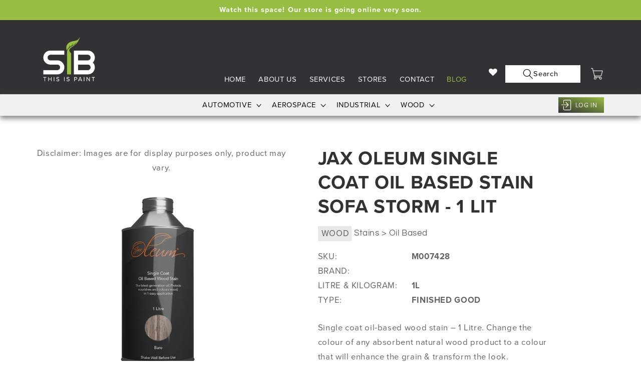

--- FILE ---
content_type: text/html; charset=utf-8
request_url: https://sib.co.za/products/jax-oleum-single-coat-oil-based-stain-sofa-storm-1-lit
body_size: 49638
content:
<!doctype html>
<html class="no-js" lang="en">
  <head>
    <!-- Google Tag Manager -->
    <script>
      (function(w,d,s,l,i){w[l]=w[l]||[];w[l].push({'gtm.start':
      new Date().getTime(),event:'gtm.js'});var f=d.getElementsByTagName(s)[0],
      j=d.createElement(s),dl=l!='dataLayer'?'&l='+l:'';j.async=true;j.src=
      'https://www.googletagmanager.com/gtm.js?id='+i+dl;f.parentNode.insertBefore(j,f);
      })(window,document,'script','dataLayer','GTM-5WCH7JJ');
    </script>
    <!-- End Google Tag Manager -->
    <script src="https://sdks.shopifycdn.com/buy-button/latest/buybutton.js"></script>

    <meta name="google-site-verification" content="kQmrOpcR0F2PPpr0bJIvTMzZ5tpyJ7spu4wdoOSRCgE">
    <meta name="google-site-verification" content="QuANqnC82G4Kpl84BTSPeYOeUY3LwX4x0Pv818Hfq7Y">
    <meta charset="utf-8">
    <meta http-equiv="X-UA-Compatible" content="IE=edge">
    <meta name="viewport" content="width=device-width,initial-scale=1">
    <meta name="theme-color" content="">
    <link rel="canonical" href="https://sib.co.za/products/jax-oleum-single-coat-oil-based-stain-sofa-storm-1-lit">
    <link rel="preconnect" href="https://cdn.shopify.com" crossorigin>
    <link rel="stylesheet" href="https://use.typekit.net/vrk3hbg.css">
    <script
      src="https://code.jquery.com/jquery-3.7.0.js"
      integrity="sha256-JlqSTELeR4TLqP0OG9dxM7yDPqX1ox/HfgiSLBj8+kM="
      crossorigin="anonymous"
    ></script>
    <!-- <script src="https://unpkg.com/flickity@2/dist/flickity.pkgd.min.js"></script> --><link rel="preconnect" href="https://fonts.shopifycdn.com" crossorigin><title>
      Jax Oleum Single Coat Oil Based Stain Sofa Storm - 1 lit
 &ndash; SIB</title>

    
      <meta name="description" content="Single coat oil-based wood stain – 1 Litre. Change the colour of any absorbent natural wood product to a colour that will enhance the grain &amp; transform the look.">
    

    <script src="//sib.co.za/cdn/shop/t/29/assets/owl.carousel.min.js?v=128556551344874541741707306592" type="text/javascript"></script>

    





















<meta property="og:site_name" content="SIB">
<meta property="og:url" content="https://sib.co.za/products/jax-oleum-single-coat-oil-based-stain-sofa-storm-1-lit">
<meta property="og:title" content="Jax Oleum Single Coat Oil Based Stain Sofa Storm - 1 lit">
<meta property="og:type" content="product">
<meta property="og:description" content="Single coat oil-based wood stain – 1 Litre. Change the colour of any absorbent natural wood product to a colour that will enhance the grain &amp; transform the look."><meta property="og:image" content="http://sib.co.za/cdn/shop/files/1L_image.png?v=1738575773">
  <meta property="og:image:secure_url" content="https://sib.co.za/cdn/shop/files/1L_image.png?v=1738575773">
  <meta property="og:image:width" content="1000">
  <meta property="og:image:height" content="1000"><meta property="og:price:amount" content="1,501.00">
  <meta property="og:price:currency" content="ZAR"><meta name="twitter:card" content="summary_large_image">
<meta name="twitter:title" content="Jax Oleum Single Coat Oil Based Stain Sofa Storm - 1 lit">
<meta name="twitter:description" content="Single coat oil-based wood stain – 1 Litre. Change the colour of any absorbent natural wood product to a colour that will enhance the grain &amp; transform the look.">


    <script src="https://kit.fontawesome.com/a076d05399.js" crossorigin="anonymous"></script>

    <link
      href="http://cdnjs.cloudflare.com/ajax/libs/font-awesome/4.3.0/css/font-awesome.css"
      rel="stylesheet"
      type="text/css"
    >

    <script src="//sib.co.za/cdn/shop/t/29/assets/global.js?v=69835635960169362941707306592" defer="defer"></script>

    <script>window.performance && window.performance.mark && window.performance.mark('shopify.content_for_header.start');</script><meta name="google-site-verification" content="QuANqnC82G4Kpl84BTSPeYOeUY3LwX4x0Pv818Hfq7Y">
<meta id="shopify-digital-wallet" name="shopify-digital-wallet" content="/56789008431/digital_wallets/dialog">
<link rel="alternate" type="application/json+oembed" href="https://sib.co.za/products/jax-oleum-single-coat-oil-based-stain-sofa-storm-1-lit.oembed">
<script async="async" src="/checkouts/internal/preloads.js?locale=en-ZA"></script>
<script id="shopify-features" type="application/json">{"accessToken":"52e47346c03bf46db69d1970b18ad782","betas":["rich-media-storefront-analytics"],"domain":"sib.co.za","predictiveSearch":true,"shopId":56789008431,"locale":"en"}</script>
<script>var Shopify = Shopify || {};
Shopify.shop = "sib-sa.myshopify.com";
Shopify.locale = "en";
Shopify.currency = {"active":"ZAR","rate":"1.0"};
Shopify.country = "ZA";
Shopify.theme = {"name":"Refresh (TDMC Build) (Go Live) (JS filters)","id":132594696239,"schema_name":"Refresh","schema_version":"1.0.0","theme_store_id":null,"role":"main"};
Shopify.theme.handle = "null";
Shopify.theme.style = {"id":null,"handle":null};
Shopify.cdnHost = "sib.co.za/cdn";
Shopify.routes = Shopify.routes || {};
Shopify.routes.root = "/";</script>
<script type="module">!function(o){(o.Shopify=o.Shopify||{}).modules=!0}(window);</script>
<script>!function(o){function n(){var o=[];function n(){o.push(Array.prototype.slice.apply(arguments))}return n.q=o,n}var t=o.Shopify=o.Shopify||{};t.loadFeatures=n(),t.autoloadFeatures=n()}(window);</script>
<script id="shop-js-analytics" type="application/json">{"pageType":"product"}</script>
<script defer="defer" async type="module" src="//sib.co.za/cdn/shopifycloud/shop-js/modules/v2/client.init-shop-cart-sync_C5BV16lS.en.esm.js"></script>
<script defer="defer" async type="module" src="//sib.co.za/cdn/shopifycloud/shop-js/modules/v2/chunk.common_CygWptCX.esm.js"></script>
<script type="module">
  await import("//sib.co.za/cdn/shopifycloud/shop-js/modules/v2/client.init-shop-cart-sync_C5BV16lS.en.esm.js");
await import("//sib.co.za/cdn/shopifycloud/shop-js/modules/v2/chunk.common_CygWptCX.esm.js");

  window.Shopify.SignInWithShop?.initShopCartSync?.({"fedCMEnabled":true,"windoidEnabled":true});

</script>
<script>(function() {
  var isLoaded = false;
  function asyncLoad() {
    if (isLoaded) return;
    isLoaded = true;
    var urls = ["https:\/\/cdn.shopify.com\/s\/files\/1\/0567\/8900\/8431\/t\/21\/assets\/globo.filter.init.js?shop=sib-sa.myshopify.com"];
    for (var i = 0; i < urls.length; i++) {
      var s = document.createElement('script');
      s.type = 'text/javascript';
      s.async = true;
      s.src = urls[i];
      var x = document.getElementsByTagName('script')[0];
      x.parentNode.insertBefore(s, x);
    }
  };
  if(window.attachEvent) {
    window.attachEvent('onload', asyncLoad);
  } else {
    window.addEventListener('load', asyncLoad, false);
  }
})();</script>
<script id="__st">var __st={"a":56789008431,"offset":7200,"reqid":"d91ca3bb-4866-4449-9997-736fc225d7a3-1768667430","pageurl":"sib.co.za\/products\/jax-oleum-single-coat-oil-based-stain-sofa-storm-1-lit","u":"a3581eeaf861","p":"product","rtyp":"product","rid":7918245609519};</script>
<script>window.ShopifyPaypalV4VisibilityTracking = true;</script>
<script id="captcha-bootstrap">!function(){'use strict';const t='contact',e='account',n='new_comment',o=[[t,t],['blogs',n],['comments',n],[t,'customer']],c=[[e,'customer_login'],[e,'guest_login'],[e,'recover_customer_password'],[e,'create_customer']],r=t=>t.map((([t,e])=>`form[action*='/${t}']:not([data-nocaptcha='true']) input[name='form_type'][value='${e}']`)).join(','),a=t=>()=>t?[...document.querySelectorAll(t)].map((t=>t.form)):[];function s(){const t=[...o],e=r(t);return a(e)}const i='password',u='form_key',d=['recaptcha-v3-token','g-recaptcha-response','h-captcha-response',i],f=()=>{try{return window.sessionStorage}catch{return}},m='__shopify_v',_=t=>t.elements[u];function p(t,e,n=!1){try{const o=window.sessionStorage,c=JSON.parse(o.getItem(e)),{data:r}=function(t){const{data:e,action:n}=t;return t[m]||n?{data:e,action:n}:{data:t,action:n}}(c);for(const[e,n]of Object.entries(r))t.elements[e]&&(t.elements[e].value=n);n&&o.removeItem(e)}catch(o){console.error('form repopulation failed',{error:o})}}const l='form_type',E='cptcha';function T(t){t.dataset[E]=!0}const w=window,h=w.document,L='Shopify',v='ce_forms',y='captcha';let A=!1;((t,e)=>{const n=(g='f06e6c50-85a8-45c8-87d0-21a2b65856fe',I='https://cdn.shopify.com/shopifycloud/storefront-forms-hcaptcha/ce_storefront_forms_captcha_hcaptcha.v1.5.2.iife.js',D={infoText:'Protected by hCaptcha',privacyText:'Privacy',termsText:'Terms'},(t,e,n)=>{const o=w[L][v],c=o.bindForm;if(c)return c(t,g,e,D).then(n);var r;o.q.push([[t,g,e,D],n]),r=I,A||(h.body.append(Object.assign(h.createElement('script'),{id:'captcha-provider',async:!0,src:r})),A=!0)});var g,I,D;w[L]=w[L]||{},w[L][v]=w[L][v]||{},w[L][v].q=[],w[L][y]=w[L][y]||{},w[L][y].protect=function(t,e){n(t,void 0,e),T(t)},Object.freeze(w[L][y]),function(t,e,n,w,h,L){const[v,y,A,g]=function(t,e,n){const i=e?o:[],u=t?c:[],d=[...i,...u],f=r(d),m=r(i),_=r(d.filter((([t,e])=>n.includes(e))));return[a(f),a(m),a(_),s()]}(w,h,L),I=t=>{const e=t.target;return e instanceof HTMLFormElement?e:e&&e.form},D=t=>v().includes(t);t.addEventListener('submit',(t=>{const e=I(t);if(!e)return;const n=D(e)&&!e.dataset.hcaptchaBound&&!e.dataset.recaptchaBound,o=_(e),c=g().includes(e)&&(!o||!o.value);(n||c)&&t.preventDefault(),c&&!n&&(function(t){try{if(!f())return;!function(t){const e=f();if(!e)return;const n=_(t);if(!n)return;const o=n.value;o&&e.removeItem(o)}(t);const e=Array.from(Array(32),(()=>Math.random().toString(36)[2])).join('');!function(t,e){_(t)||t.append(Object.assign(document.createElement('input'),{type:'hidden',name:u})),t.elements[u].value=e}(t,e),function(t,e){const n=f();if(!n)return;const o=[...t.querySelectorAll(`input[type='${i}']`)].map((({name:t})=>t)),c=[...d,...o],r={};for(const[a,s]of new FormData(t).entries())c.includes(a)||(r[a]=s);n.setItem(e,JSON.stringify({[m]:1,action:t.action,data:r}))}(t,e)}catch(e){console.error('failed to persist form',e)}}(e),e.submit())}));const S=(t,e)=>{t&&!t.dataset[E]&&(n(t,e.some((e=>e===t))),T(t))};for(const o of['focusin','change'])t.addEventListener(o,(t=>{const e=I(t);D(e)&&S(e,y())}));const B=e.get('form_key'),M=e.get(l),P=B&&M;t.addEventListener('DOMContentLoaded',(()=>{const t=y();if(P)for(const e of t)e.elements[l].value===M&&p(e,B);[...new Set([...A(),...v().filter((t=>'true'===t.dataset.shopifyCaptcha))])].forEach((e=>S(e,t)))}))}(h,new URLSearchParams(w.location.search),n,t,e,['guest_login'])})(!0,!0)}();</script>
<script integrity="sha256-4kQ18oKyAcykRKYeNunJcIwy7WH5gtpwJnB7kiuLZ1E=" data-source-attribution="shopify.loadfeatures" defer="defer" src="//sib.co.za/cdn/shopifycloud/storefront/assets/storefront/load_feature-a0a9edcb.js" crossorigin="anonymous"></script>
<script data-source-attribution="shopify.dynamic_checkout.dynamic.init">var Shopify=Shopify||{};Shopify.PaymentButton=Shopify.PaymentButton||{isStorefrontPortableWallets:!0,init:function(){window.Shopify.PaymentButton.init=function(){};var t=document.createElement("script");t.src="https://sib.co.za/cdn/shopifycloud/portable-wallets/latest/portable-wallets.en.js",t.type="module",document.head.appendChild(t)}};
</script>
<script data-source-attribution="shopify.dynamic_checkout.buyer_consent">
  function portableWalletsHideBuyerConsent(e){var t=document.getElementById("shopify-buyer-consent"),n=document.getElementById("shopify-subscription-policy-button");t&&n&&(t.classList.add("hidden"),t.setAttribute("aria-hidden","true"),n.removeEventListener("click",e))}function portableWalletsShowBuyerConsent(e){var t=document.getElementById("shopify-buyer-consent"),n=document.getElementById("shopify-subscription-policy-button");t&&n&&(t.classList.remove("hidden"),t.removeAttribute("aria-hidden"),n.addEventListener("click",e))}window.Shopify?.PaymentButton&&(window.Shopify.PaymentButton.hideBuyerConsent=portableWalletsHideBuyerConsent,window.Shopify.PaymentButton.showBuyerConsent=portableWalletsShowBuyerConsent);
</script>
<script data-source-attribution="shopify.dynamic_checkout.cart.bootstrap">document.addEventListener("DOMContentLoaded",(function(){function t(){return document.querySelector("shopify-accelerated-checkout-cart, shopify-accelerated-checkout")}if(t())Shopify.PaymentButton.init();else{new MutationObserver((function(e,n){t()&&(Shopify.PaymentButton.init(),n.disconnect())})).observe(document.body,{childList:!0,subtree:!0})}}));
</script>
<script id="sections-script" data-sections="product-recommendations,header,footer" defer="defer" src="//sib.co.za/cdn/shop/t/29/compiled_assets/scripts.js?5820"></script>
<script>window.performance && window.performance.mark && window.performance.mark('shopify.content_for_header.end');</script>


    <style data-shopify>
      @font-face {
  font-family: Questrial;
  font-weight: 400;
  font-style: normal;
  font-display: swap;
  src: url("//sib.co.za/cdn/fonts/questrial/questrial_n4.66abac5d8209a647b4bf8089b0451928ef144c07.woff2") format("woff2"),
       url("//sib.co.za/cdn/fonts/questrial/questrial_n4.e86c53e77682db9bf4b0ee2dd71f214dc16adda4.woff") format("woff");
}

      
      
      
      @font-face {
  font-family: Archivo;
  font-weight: 700;
  font-style: normal;
  font-display: swap;
  src: url("//sib.co.za/cdn/fonts/archivo/archivo_n7.651b020b3543640c100112be6f1c1b8e816c7f13.woff2") format("woff2"),
       url("//sib.co.za/cdn/fonts/archivo/archivo_n7.7e9106d320e6594976a7dcb57957f3e712e83c96.woff") format("woff");
}


      :root {
        --font-body-family: Questrial, sans-serif;
        --font-body-style: normal;
        --font-body-weight: 400;
        --font-body-weight-bold: 700;

        --font-heading-family: Archivo, sans-serif;
        --font-heading-style: normal;
        --font-heading-weight: 700;

        --font-body-scale: 1.05;
        --font-heading-scale: 1.0476190476190477;

        --color-base-text: 50, 49, 51;
        --color-shadow: 50, 49, 51;
        --color-base-background-1: 255, 255, 255;
        --color-base-background-2: 235, 235, 235;
        --color-base-solid-button-labels: 255, 255, 255;
        --color-base-outline-button-labels: 50, 49, 51;
        --color-base-accent-1: 151, 189, 67;
        --color-base-accent-2: 50, 49, 51;
        --payment-terms-background-color: #ffffff;

        --gradient-base-background-1: #ffffff;
        --gradient-base-background-2: #ebebeb;
        --gradient-base-accent-1: #97bd43;
        --gradient-base-accent-2: #323133;

        --media-padding: px;
        --media-border-opacity: 0.1;
        --media-border-width: 0px;
        --media-radius: 0px;
        --media-shadow-opacity: 0.0;
        --media-shadow-horizontal-offset: 0px;
        --media-shadow-vertical-offset: 4px;
        --media-shadow-blur-radius: 5px;
        --media-shadow-visible: 0;

        --page-width: 120rem;
        --page-width-margin: 0rem;

        --card-image-padding: 1.6rem;
        --card-corner-radius: 0.0rem;
        --card-text-alignment: left;
        --card-border-width: 0.1rem;
        --card-border-opacity: 1.0;
        --card-shadow-opacity: 0.0;
        --card-shadow-horizontal-offset: 0.0rem;
        --card-shadow-vertical-offset: 0.4rem;
        --card-shadow-blur-radius: 0.5rem;

        --badge-corner-radius: 0.0rem;

        --popup-border-width: 1px;
        --popup-border-opacity: 0.1;
        --popup-corner-radius: 18px;
        --popup-shadow-opacity: 0.0;
        --popup-shadow-horizontal-offset: 0px;
        --popup-shadow-vertical-offset: 4px;
        --popup-shadow-blur-radius: 5px;

        --drawer-border-width: 0px;
        --drawer-border-opacity: 0.1;
        --drawer-shadow-opacity: 0.0;
        --drawer-shadow-horizontal-offset: 0px;
        --drawer-shadow-vertical-offset: 4px;
        --drawer-shadow-blur-radius: 5px;

        --spacing-sections-desktop: 0px;
        --spacing-sections-mobile: 0px;

        --grid-desktop-vertical-spacing: 28px;
        --grid-desktop-horizontal-spacing: 28px;
        --grid-mobile-vertical-spacing: 14px;
        --grid-mobile-horizontal-spacing: 14px;

        --text-boxes-border-opacity: 0.1;
        --text-boxes-border-width: 0px;
        --text-boxes-radius: 0px;
        --text-boxes-shadow-opacity: 0.0;
        --text-boxes-shadow-horizontal-offset: 0px;
        --text-boxes-shadow-vertical-offset: 4px;
        --text-boxes-shadow-blur-radius: 5px;

        --buttons-radius: 0px;
        --buttons-radius-outset: 0px;
        --buttons-border-width: 0px;
        --buttons-border-opacity: 1.0;
        --buttons-shadow-opacity: 0.1;
        --buttons-shadow-horizontal-offset: 0px;
        --buttons-shadow-vertical-offset: 4px;
        --buttons-shadow-blur-radius: 5px;
        --buttons-border-offset: 0.3px;

        --inputs-radius: 26px;
        --inputs-border-width: 1px;
        --inputs-border-opacity: 0.55;
        --inputs-shadow-opacity: 0.0;
        --inputs-shadow-horizontal-offset: 0px;
        --inputs-margin-offset: 0px;
        --inputs-shadow-vertical-offset: 4px;
        --inputs-shadow-blur-radius: 5px;
        --inputs-radius-outset: 27px;

        --variant-pills-radius: 40px;
        --variant-pills-border-width: 1px;
        --variant-pills-border-opacity: 0.55;
        --variant-pills-shadow-opacity: 0.0;
        --variant-pills-shadow-horizontal-offset: 0px;
        --variant-pills-shadow-vertical-offset: 4px;
        --variant-pills-shadow-blur-radius: 5px;
      }

      *,
      *::before,
      *::after {
        box-sizing: inherit;
      }

      html {
        box-sizing: border-box;
        font-size: calc(var(--font-body-scale) * 62.5%);
        height: 100%;
      }

      body {
        display: grid;
        grid-template-rows: auto auto 1fr auto;
        grid-template-columns: 100%;
        min-height: 100%;
        margin: 0;
        font-size: 1.5rem;
        letter-spacing: 0.06rem;
        line-height: calc(1 + 0.8 / var(--font-body-scale));
        font-family: var(--font-body-family);
        font-style: var(--font-body-style);
        font-weight: var(--font-body-weight);
      }

      @media screen and (min-width: 750px) {
        body {
          font-size: 1.6rem;
        }
      }
    </style>

    <link href="//sib.co.za/cdn/shop/t/29/assets/base.css?v=180916773175918579591728305813" rel="stylesheet" type="text/css" media="all" />
    <link href="//sib.co.za/cdn/shop/t/29/assets/TDMC-Custom.css?v=66881975623601506151738941387" rel="stylesheet" type="text/css" media="all" />
<link rel="preload" as="font" href="//sib.co.za/cdn/fonts/questrial/questrial_n4.66abac5d8209a647b4bf8089b0451928ef144c07.woff2" type="font/woff2" crossorigin><link rel="preload" as="font" href="//sib.co.za/cdn/fonts/archivo/archivo_n7.651b020b3543640c100112be6f1c1b8e816c7f13.woff2" type="font/woff2" crossorigin><link
        rel="stylesheet"
        href="//sib.co.za/cdn/shop/t/29/assets/component-predictive-search.css?v=165644661289088488651707306592"
        media="print"
        onload="this.media='all'"
      ><script>
      document.documentElement.className = document.documentElement.className.replace('no-js', 'js');
      if (Shopify.designMode) {
        document.documentElement.classList.add('shopify-design-mode');
      }
    </script>
  <link href='https://fonts.googleapis.com/css?family=Lato:300,400,700,900|Manjari:400,700|Nunito:300,400,600,700,800|Roboto:300,400,500,700,900&display=swap' rel='stylesheet'>
                                   <link rel='stylesheet' href='https://reorder-master.hulkapps.com/css/re-order.css?v=2024-10-18 07:51:26'>
    <script type="text/javascript">if(typeof window.hulkappsWishlist === 'undefined') {
        window.hulkappsWishlist = {};
        }
        window.hulkappsWishlist.baseURL = '/apps/advanced-wishlist/api';
        window.hulkappsWishlist.hasAppBlockSupport = '1';
        </script>
<!-- BEGIN app block: shopify://apps/reorder-master/blocks/app/f04515ed-ac2e-42a3-8071-abd609ed8ebf -->
<!-- END app block --><!-- BEGIN app block: shopify://apps/advanced-wishlist/blocks/app/330d9272-08ea-4193-b3e0-475a69fa65fa --><!-- BEGIN app snippet: variables --><script type="text/javascript">
    if(typeof window.hulkappsWishlist === 'undefined') {
        window.hulkappsWishlist = {};
    }
    window.hulkappsWishlist.customerID = null;
    window.hulkappsWishlist.customerName = null;
    window.hulkappsWishlist.domain = "sib-sa.myshopify.com";
    window.hulkappsWishlist.productJSON = {"id":7918245609519,"title":"Jax Oleum Single Coat Oil Based Stain Sofa Storm - 1 lit","handle":"jax-oleum-single-coat-oil-based-stain-sofa-storm-1-lit","description":"\u003cp\u003eSingle coat oil-based wood stain – 1 Litre.  Change the colour of any absorbent natural wood product to a colour that will enhance the grain \u0026amp; transform the look.\u003c\/p\u003e","published_at":"2026-01-16T21:59:55+02:00","created_at":"2025-01-28T12:46:10+02:00","vendor":"Jax Oleum","type":"COATINGS N","tags":["COATINGS N","False","Stains","StockSmart","WOOD"],"price":150100,"price_min":150100,"price_max":150100,"available":true,"price_varies":false,"compare_at_price":0,"compare_at_price_min":0,"compare_at_price_max":0,"compare_at_price_varies":false,"variants":[{"id":43566754070575,"title":"Default Title","option1":"Default Title","option2":null,"option3":null,"sku":"M007428","requires_shipping":true,"taxable":true,"featured_image":null,"available":true,"name":"Jax Oleum Single Coat Oil Based Stain Sofa Storm - 1 lit","public_title":null,"options":["Default Title"],"price":150100,"weight":0,"compare_at_price":0,"inventory_management":"shopify","barcode":"","requires_selling_plan":false,"selling_plan_allocations":[]}],"images":["\/\/sib.co.za\/cdn\/shop\/files\/1L_image.png?v=1738575773"],"featured_image":"\/\/sib.co.za\/cdn\/shop\/files\/1L_image.png?v=1738575773","options":["Title"],"media":[{"alt":null,"id":27966570954799,"position":1,"preview_image":{"aspect_ratio":1.0,"height":1000,"width":1000,"src":"\/\/sib.co.za\/cdn\/shop\/files\/1L_image.png?v=1738575773"},"aspect_ratio":1.0,"height":1000,"media_type":"image","src":"\/\/sib.co.za\/cdn\/shop\/files\/1L_image.png?v=1738575773","width":1000}],"requires_selling_plan":false,"selling_plan_groups":[],"content":"\u003cp\u003eSingle coat oil-based wood stain – 1 Litre.  Change the colour of any absorbent natural wood product to a colour that will enhance the grain \u0026amp; transform the look.\u003c\/p\u003e"};
    window.hulkappsWishlist.selectedVariant = 43566754070575;
    window.hulkappsWishlist.buttonStyleSettings = {"theme_color":"#97BD43","button_icon_type":"default_icon","empty_set_custom_icon":null,"filled_set_custom_icon":null,"button_style":"style_1","button_font_size":16,"button_font_weight":500,"button_border":0,"button_border_radius":0,"button_background_color":"#97BD43","button_text_color":"#FFFFFF","button_border_color":"#333","hover_button_background_color":"#FFFFFF","hover_button_text_color":"#97BD43","hover_button_border_color":"#333","position":"auto_inject","view":"grid","button_top_bottom_vertical_space":9,"button_left_right_vertical_space":16,"share_button":"show","product_share_button":false,"facebook":true,"pinterest":true,"twitter":true,"email":true,"set_icon":"set_1","modal_title":"Or Share Via","wl_floating_button":false,"floating_button_background_color":"#5c6ac4","floating_button_text_color":"#FFFFFF","floating_button_position":"bottom_right","floating_button_type":"icon","floating_button_font_size":14,"floating_button_font_weight":500,"floating_button_top_bottom_vertical_space":10,"floating_button_left_right_vertical_space":10,"hover_floating_button_background_color":"#5c6ac4","hover_floating_button_text_color":"#FFFFFF","hide_floating_button_mobile_version":false,"display_my_wishlist_as":"redirect","floating_my_wishlist_text":"My wishlist","floating_explore_more_products_button_text":"Explore more products","floating_close_button_text":"Close","show_icon_animation":true,"header_type":"header_menu","header_icon_position":"manual_header_icon","header_icon_design":"wishlist_page","header_icon_selector":"a[href='\/cart']","header_icon_color":"#000","header_icon_size":16,"header_icon_weight":500,"icon_type":"fill","icon_size":16,"icon_fill_color":"#ffffff","icon_border_color":"#ffffff","icon_hover_color":"#5c6ac4","icon_background_type":"icon_round_background","icon_background_color":"#97BD43","selected_icon_fill_color":"#97BD43","selected_icon_border_color":"#FFFFFF","custom_wishlist_icon":true,"custom_wishlist_icon_right":true,"collection_icon_type":"outline","collection_icon_size":16,"collection_icon_fill_color":"#97BD43","collection_icon_border_color":"#5c6ac4","collection_icon_hover_color":"#f5f5f5","collection_icon_background_type":"icon_no_background","collection_icon_background_color":"#cccccc","collection_selected_icon_fill_color":"#97BD43","collection_selected_icon_border_color":"#5c6ac4","collection_count_layout":"top_count","customize_product_icon":true,"customize_collection_icon":true,"collection_count_background_color":"#97BD43","collection_count_color":"#ffffff","individual_save_items_text_color":"#000000","individual_save_items_font_size":16,"individual_save_items_font_thickness":500,"save_for_later_type":"individual_button","global_button_bg_color":"#5c6ac4","global_button_text_color":"#ffffff","global_button_border_color":"#5c6ac4","global_button_border_width":0,"global_button_font_size":16,"global_button_font_thickness":500,"global_button_border_radius":0,"global_button_horizontal_space":7,"global_button_vertical_space":10,"empty_set_custom_icon_text":"Choose file","filled_set_custom_icon_text":"Choose file","share_email":true,"individual_button_position":"individual_button_automatic","save_for_later_selector":".cart-item__name","individual_save_items_text_hover_color":"#000000","global_button_position":"global_button_automatic","save_all_for_later_selector":"[name='checkout']","global_button_bg_hover_color":"#5c6ac4","global_button_text_hover_color":"#ffffff","product_share_facebook":true,"product_share_pinterest":true,"product_share_twitter":true,"product_share_email":true,"product_share_set_icon":"set_1","save_for_later_status":true,"save_for_later_selector_cart_drawer":"#CartDrawer-CartItems .cart-item__name"};
    window.hulkappsWishlist.generalSettings = {"frontend_enabled":true,"facebook_pixel_code":null,"google_conversion_tracking_code":null,"is_guest_enabled":true,"delete_on_move_to_wishlist":false,"public_wishlist_count":"hide","product_compact_numbers":false,"product_page_tooltip":true,"tooltip_message":"This item has been wishlisted","tooltip_time_message":"time(s)","collection_wishlist_count":"hide","collection_compact_numbers":false,"display_zero_counter":false,"wishlist_header_count":"hide","can_share_wishlist":false,"has_multiple_wishlist":true,"can_subscribe_wishlist":false,"css_style":".product-grid-container li.grid__item.reach {\n    height: fit-content;\n}","stay_WL_page_after_add_cart":true,"is_my_wishlist_custom_title":true,"my_wishlist_custom_title":"My Wishlist","app_proxy_prefix":"apps","app_proxy_path":"advanced-wishlist","account_page_link":true,"button_layout":"simple_button","wl_account_page_link":true,"product_click_option":"show_product_details","header_count_background_color":"#5C6AC4","header_count_color":"#FFFFFF","per_page":"12","wishlist_view":"both","price_color":"#3d4246","date_color":"#69727b","price_font_size":14,"header_font_size":26,"pd_name_font_size":14,"login_message_font_size":26,"date_format":"d F Y","customer_consent":false,"show_variant_picker":true,"save_for_later_status":true,"delete_old_wishlist":false,"delete_wishlist_after_days":7,"remove_share_wl_items":false,"klaviyo":{"status":false,"public_key":null,"private_key":null,"out_of_stock":false},"zapier_integration":false,"shopify_flow_integration":false,"google_sheet_integration":false,"wishlist_products_google_sheet_key":null,"save_later_items_google_sheet_key":null,"shopify_pos":false,"guest_wishlist_share":true,"sorting":true,"total_wishlist_count":false,"popup_delay":"5","custom_js":null,"theme_publish_notification":true,"bulk_action_enabled":true,"custom_title_position":false,"title_position":"left","pagination_type":"pagination","wishlist_notifications":true,"empty_wishlist_button_link":"\/checkout","is_empty_wishlist_button_link":false,"load_more":{"background":"#5c6ac4","color":"#ffffff","size":"16","border_color":"#2e3561"},"help_button":{"status":true,"content":"\u003ch3 style=\"text-align: center\"\u003eWishlist management page\u003c\/h3\u003e\u003cul\u003e\u003cli\u003eThis page allows you to manage and add wishlist items directly to the cart.\u003c\/li\u003e\u003cli\u003eShare your public wishlist on social media, through links, and via custom email.\u003c\/li\u003e\u003cli\u003eYou can subscribe to get update about your wishlist items.\u003c\/li\u003e\u003c\/ul\u003e"},"recommend":{"status":false,"type":"best_selling","collection_id":null,"product_ids":[],"products":[],"quick_add":true,"show_navigation":true,"per_slide":"5","detail_box_color":"white","hover_button_color":"#4c4749","heading_color":"black","arrow_color":"black","product_text_color":"black"},"show_quantity":true,"export_frequently":false,"monthly_analysis":false,"is_exclude_enabled":false,"low_stock_offer":false,"price_drop_offer":false,"mailchimp":{"status":false,"api_key":null,"admin_url":null,"audience_id":null,"email":null},"omnisend":{"status":false,"api_key":null},"sku":true,"po_integration":false,"export_frequency":null,"export_frequency_email":null};
    window.hulkappsWishlist.languageSettings = {"en":{"primary_language":true,"button_text":"Add to wishlist","tooltip_text":"This item has been wishlisted (X) items","success_button_text":"Added to wishlist","save_button_text":"Save","create_wishlist_button":"Save","heading_text":"Add to wishlist","unsubscribe_button":"Close","unsubscribe_title":"You have been unsubscribed","unsubscribe_content":"You will no longer receive emails about wishlist activities from this store.","wishlist":{"placeholder":"Ex. Watch","choose":"Choose wishlist","create":"Create a new wishlist","my":"My wishlist"},"success_message":{"wishlist_create":"Wishlist created successfully!","wishlist_update":"Wishlist updated successfully!","wishlist_move":"Wishlist moved successfully!","subscribe":"Subscribed to wishlist successfully!","without_login":"Product has been added to your wishlist, please \u003ca href=\"\/account\"\u003elogin\u003c\/a\u003e to save it permanently.","for_login_users":"Item has been successfully added to wishlist, view \u003ca href=\"\/apps\/advanced-wishlist\"\u003e'My Wishlist'\u003c\/a\u003e.","for_update_login_users":"Product has been successfully updated in your wishlist, view \u003ca href=\"\/apps\/advanced-wishlist\"\u003e'My Wishlist'\u003c\/a\u003e.","for_guest_login_disabled":"Please \u003ca href=\"\/account\"\u003elogin\u003c\/a\u003e to add this product to your wishlist.","for_wishlist_removed":"Wishlist deleted successfully!","for_item_removed":"Product has been successfully removed from your wishlist.","without_login_latest":"{Product} has been temporarily added to your wishlist, please \u003ca href=\"\/account\"\u003e'My Wishlist'\u003c\/a\u003elogin\u003c\/a\u003e to save it permanently.","for_login_users_latest":"{Product} has been successfully added to your wishlist, view \u003ca href=\"\/apps\/advanced-wishlist\"\u003e'My Wishlist'\u003c\/a\u003e.","for_update_login_users_latest":"{Product} has been successfully updated in your wishlist, view \u003ca href=\"\/apps\/advanced-wishlist\"\u003e'My Wishlist'\u003c\/a\u003e.","for_multiple_item_removed":"{Count} products has been successfully removed from your wishlist.","item_move_to_cart":"Product added to cart successfully!","variant_changed":"Product variant changed successfully!","variant_changed_latest":"{Product} variant has been successfully changed!","quantity_changed":"Product quantity changed successfully!","quantity_changed_latest":"{Product} quantity has been successfully changed!"},"guest_share_wishlist":{"title":"Guest shopper","description":"You are currently shopping anonymously!","login_description":"Login to save your wishlist.","copy_link_text":"Copy link to share"},"sort_by":{"title":"Sort By","default":"Sort by latest","price_high_to_low":"Sort by price: high to low","price_low_to_high":"Sort by price: low to high"},"shared_email":{"title":"Share List Via Email","send_button":"SHARE WISHLIST","subject":"{shopper_name} shared their wishlist!","body":"Hey there! Check out My Wishlist:","name":"Sender Name*","email":"Recipient’s Email*","subject_label":"Subject*","body_label":"Message*","modal_title":"Share my wishlist"},"action_button":{"share":"Share","subscribe":"Subscribe","subscribed":"Subscribed","my_account":"My account","account_page":"My wishlist","quick_add":"QUICK ADD","email":"Email","help_text":"Learn more","save_button_text":"Save","load_more":"Load more"},"no_data_found":"No data found!","placeholder_searchbox":"Search products","placeholder__wishlistsearchbox":"Search wishlists","date_label":"Added on","button":{"move_to_cart":"Move to cart","after_move_to_cart":"Products added to cart.","delete":"Delete","out_of_stock":"Out of stock","save_for_later":"Save for later","save_all_for_later":"Save all for later","save_all_for_later_excluded_products":"All products, except {product-title} have been successfully added to your wishlist.","log_in":"Login","add_product":"Return to shop","previous":"Previous","next":"Next","delete_yes":"Yes","delete_no":"No"},"subscribe":{"input_field_text":"Enter your email","input_field":"See product details","button_text":"Subscribe"},"title":{"empty_wishlist":"Please add product to your wishlist to see them here.","login":"Login to see your wishlist!","guest_wishlist_title":"My wishlist","new_wishlist_text":"New wishlist","delete_wishlist_text":"Are you sure you want to delete this wishlist?","delete_bulk_product_text":"Are you sure you want to delete selected products?","delete_product_text":"Are you sure you want to delete this product?","move_bulk_wishlist_text":"Are you sure you want to move selected products to your cart?","move_wishlist_text":"Are you sure you want to move this item to your cart?","select_all_text":"Select All","move_to_cart_text":"Move to cart","delete_text":"Delete","featured_product":"You may also like","rename_wishlist":"Rename","product_share_title":"SHARE THIS CREATION","delete_wishlist":"Delete","my_wishlist_custom_title":"My wishlist"},"popup":{"title":"Subscribe and get alerts about your wishlist.","subscribe_message":"We will notify you on events like low stock, price drop or general reminders so that you dont miss the deal."},"error_message":{"product_detail":"Product details not found!","product_variant_detail":"Product variant details not found!","wishlist":"Wishlist not found!","wishlist_already_use":"Wishlist name already in use! Please use a different name.","can_subscribe_wishlist":"Unable to subscribe to the wishlist! Please contact your store owner!","max_wishlist_limit":"Maximum wishlist product limit exceeded!","subscribe_empty_email":"Please enter a email address!","subscribe_invalid_email":"Please enter a valid email address!"},"sidebar_widgets":{"floating_my_wishlist_text":"My wishlist","floating_explore_more_products_button_text":"Explore more products","floating_add_products_button_text":"Add products","floating_close_button_text":"Close"}}};
</script>
<!-- END app snippet -->
<!-- BEGIN app snippet: global --><link href="//cdn.shopify.com/extensions/019b929d-e2af-7d1b-91b2-d8de00f7574f/app-extension-283/assets/hulkapps-wishlist-styles.css" rel="stylesheet" type="text/css" media="all" />
<script src="https://cdn.shopify.com/extensions/019b929d-e2af-7d1b-91b2-d8de00f7574f/app-extension-283/assets/hulkapps-wishlist-global.js" async></script>
<script src="https://cdn.shopify.com/extensions/019b929d-e2af-7d1b-91b2-d8de00f7574f/app-extension-283/assets/hulkapps-wishlist-modals.js" async></script>





<!-- END app snippet -->


<!-- END app block --><!-- BEGIN app block: shopify://apps/smart-filter-search/blocks/app-embed/5cc1944c-3014-4a2a-af40-7d65abc0ef73 --><link href="https://cdn.shopify.com/extensions/019bc61e-e0df-75dc-ad8c-8494619f160e/smart-product-filters-608/assets/globo.filter.min.js" as="script" rel="preload">
<link rel="preconnect" href="https://filter-x3.globo.io" crossorigin>
<link rel="dns-prefetch" href="https://filter-x3.globo.io"><link rel="stylesheet" href="https://cdn.shopify.com/extensions/019bc61e-e0df-75dc-ad8c-8494619f160e/smart-product-filters-608/assets/globo.search.css" media="print" onload="this.media='all'">

<meta id="search_terms_value" content="" />
<!-- BEGIN app snippet: global.variables --><script>
  window.shopCurrency = "ZAR";
  window.shopCountry = "ZA";
  window.shopLanguageCode = "en";

  window.currentCurrency = "ZAR";
  window.currentCountry = "ZA";
  window.currentLanguageCode = "en";

  window.shopCustomer = false

  window.useCustomTreeTemplate = true;
  window.useCustomProductTemplate = true;

  window.GloboFilterRequestOrigin = "https://sib.co.za";
  window.GloboFilterShopifyDomain = "sib-sa.myshopify.com";
  window.GloboFilterSFAT = "";
  window.GloboFilterSFApiVersion = "2025-04";
  window.GloboFilterProxyPath = "/apps/globofilters";
  window.GloboFilterRootUrl = "";
  window.GloboFilterTranslation = {"search":{"suggestions":"Suggestions","collections":"Collections","pages":"Pages","product":"Product","products":"Products","view_all":"Search for","view_all_products":"View all products","not_found":"Sorry, nothing found for","product_not_found":"No products were found","no_result_keywords_suggestions_title":"Popular searches","no_result_products_suggestions_title":"However, You may like","zero_character_keywords_suggestions_title":"Suggestions","zero_character_popular_searches_title":"Popular searches","zero_character_products_suggestions_title":"Trending products"},"form":{"heading":"Search products","select":"-- Select --","search":"Search","submit":"Search","clear":"Clear"},"filter":{"filter_by":"Filter By","clear_all":"Clear All","view":"View","clear":"Clear","in_stock":"In Stock","out_of_stock":"Out of Stock","ready_to_ship":"Ready to ship","search":"Search options","choose_values":"Choose values"},"sort":{"sort_by":"Sort By","manually":"Featured","availability_in_stock_first":"Availability","relevance":"Relevance","best_selling":"Best Selling","alphabetically_a_z":"Alphabetically, A-Z","alphabetically_z_a":"Alphabetically, Z-A","price_low_to_high":"Price, low to high","price_high_to_low":"Price, high to low","date_new_to_old":"Date, new to old","date_old_to_new":"Date, old to new","sale_off":"% Sale off"},"product":{"add_to_cart":"Add to cart","unavailable":"Unavailable","sold_out":"Sold out","sale":"Sale","load_more":"Load more","limit":"Show","search":"Search products","no_results":"Sorry, there are no products in this collection"}};
  window.isMultiCurrency =false;
  window.globoEmbedFilterAssetsUrl = 'https://cdn.shopify.com/extensions/019bc61e-e0df-75dc-ad8c-8494619f160e/smart-product-filters-608/assets/';
  window.assetsUrl = window.globoEmbedFilterAssetsUrl;
  window.GloboMoneyFormat = "R {{amount}}";
</script><!-- END app snippet -->
<script type="text/javascript" hs-ignore data-ccm-injected>
document.getElementsByTagName('html')[0].classList.add('spf-filter-loading', 'spf-has-filter');
window.enabledEmbedFilter = true;
window.sortByRelevance = false;
window.moneyFormat = "R {{amount}}";
window.GloboMoneyWithCurrencyFormat = "R {{amount}} ZAR";
window.filesUrl = '//sib.co.za/cdn/shop/files/';
window.GloboThemesInfo ={"126240391215":{"id":126240391215,"name":"Dawn","theme_store_id":887,"theme_name":"Dawn"},"129319895087":{"id":129319895087,"name":"(TDMC Build) Duplicate before Exporting Theme","theme_store_id":1567,"theme_name":"Refresh","theme_version":"1.0.0"},"129358004271":{"id":129358004271,"name":"Refresh (TDMC Build) (No Customers)","theme_store_id":1567,"theme_name":"Refresh","theme_version":"1.0.0"},"129390051375":{"id":129390051375,"name":"Refresh (TDMC Build) (Catalogue site)","theme_store_id":1567,"theme_name":"Refresh","theme_version":"1.0.0"},"129408303151":{"id":129408303151,"name":"Refresh (TDMC Build) (Catalogue site) + Filter","theme_store_id":1567,"theme_name":"Refresh","theme_version":"1.0.0"},"129443856431":{"id":129443856431,"name":"[Orbit] Refresh (TDMC Build) (Catalogue site)","theme_store_id":1567,"theme_name":"Refresh","theme_version":"1.0.0"},"129444806703":{"id":129444806703,"name":"Refresh (TDMC Build) (Globo Filters)","theme_store_id":1567,"theme_name":"Refresh","theme_version":"1.0.0"},"129486946351":{"id":129486946351,"name":"[Orbit] Refresh (TDMC Build) (Unapproved)","theme_store_id":1567,"theme_name":"Refresh","theme_version":"1.0.0"},"129497956399":{"id":129497956399,"name":"Refresh (TDMC Build) (Go Live)","theme_store_id":1567,"theme_name":"Refresh","theme_version":"1.0.0"},"130351628335":{"id":130351628335,"name":"Refresh (TDMC Build) - Chris","theme_store_id":1567,"theme_name":"Refresh","theme_version":"1.0.0"},"132594237487":{"id":132594237487,"name":"Refresh (TDMC Build) (No Filter Test)","theme_store_id":1567,"theme_name":"Refresh","theme_version":"1.0.0"},"132594696239":{"id":132594696239,"name":"Refresh (TDMC Build) (Go Live) (JS filters)","theme_store_id":1567,"theme_name":"Refresh","theme_version":"1.0.0"},"133382275119":{"id":133382275119,"name":"Refresh (TDMC Build) (Wishlist\/ Reorder)","theme_store_id":1567,"theme_name":"Refresh","theme_version":"1.0.0"},"138627055663":{"id":138627055663,"name":"Refresh (TDMC Build) (Go Live with WC - 2024-09-26","theme_store_id":1567,"theme_name":"Refresh","theme_version":"1.0.0"},"128231440431":{"id":128231440431,"name":"Refresh","theme_store_id":1567,"theme_name":"Refresh"},"128249298991":{"id":128249298991,"name":"Refresh (TDMC Build)","theme_store_id":1567,"theme_name":"Refresh"},"128604373039":{"id":128604373039,"name":"Copy of Refresh (TDMC Build) seb + noufal","theme_store_id":1567,"theme_name":"Refresh"}};



var GloboEmbedFilterConfig = {
api: {filterUrl: "https://filter-x3.globo.io/filter",searchUrl: "https://filter-x3.globo.io/search", url: "https://filter-x3.globo.io"},
shop: {
name: "SIB",
url: "https://sib.co.za",
domain: "sib-sa.myshopify.com",
locale: "en",
cur_locale: "en",
predictive_search_url: "/search/suggest",
country_code: "ZA",
root_url: "",
cart_url: "/cart",
search_url: "/search",
cart_add_url: "/cart/add",
search_terms_value: "",
product_image: {width: 360, height: 504},
no_image_url: "https://cdn.shopify.com/s/images/themes/product-1.png",
swatches: [],
swatchConfig: {"enable":false},
enableRecommendation: false,
hideOneValue: false,
newUrlStruct: true,
newUrlForSEO: false,themeTranslation:{"products":{"product":{"sold_out":"Out of stock","on_sale":"Sale","price":{"from_price_html":"From {{ price }}"},"add_to_cart":"Add to cart","choose_options":"Choose options","choose_product_options":"Choose options for {{ product_name }}"}},"accessibility":{"close":"Close"}},redirects: [],
images: {},
settings: {"colors_solid_button_labels":"#ffffff","colors_accent_1":"#97bd43","gradient_accent_1":"","colors_accent_2":"#323133","gradient_accent_2":"","colors_text":"#323133","colors_outline_button_labels":"#323133","colors_background_1":"#ffffff","gradient_background_1":"","colors_background_2":"#ebebeb","gradient_background_2":"","type_header_font":{"error":"json not allowed for this object"},"heading_scale":110,"type_body_font":{"error":"json not allowed for this object"},"body_scale":105,"page_width":1200,"spacing_sections":0,"spacing_grid_horizontal":28,"spacing_grid_vertical":28,"buttons_border_thickness":0,"buttons_border_opacity":100,"buttons_radius":0,"buttons_shadow_opacity":10,"buttons_shadow_horizontal_offset":0,"buttons_shadow_vertical_offset":4,"buttons_shadow_blur":5,"variant_pills_border_thickness":1,"variant_pills_border_opacity":55,"variant_pills_radius":40,"variant_pills_shadow_opacity":0,"variant_pills_shadow_horizontal_offset":0,"variant_pills_shadow_vertical_offset":4,"variant_pills_shadow_blur":5,"inputs_border_thickness":1,"inputs_border_opacity":55,"inputs_radius":26,"inputs_shadow_opacity":0,"inputs_shadow_horizontal_offset":0,"inputs_shadow_vertical_offset":4,"inputs_shadow_blur":5,"card_style":"card","card_image_padding":16,"card_text_alignment":"left","card_color_scheme":"background-1","card_border_thickness":1,"card_border_opacity":100,"card_corner_radius":0,"card_shadow_opacity":0,"card_shadow_horizontal_offset":0,"card_shadow_vertical_offset":4,"card_shadow_blur":5,"text_boxes_border_thickness":0,"text_boxes_border_opacity":10,"text_boxes_radius":0,"text_boxes_shadow_opacity":0,"text_boxes_shadow_horizontal_offset":0,"text_boxes_shadow_vertical_offset":4,"text_boxes_shadow_blur":5,"media_border_thickness":0,"media_border_opacity":10,"media_radius":0,"media_shadow_opacity":0,"media_shadow_horizontal_offset":0,"media_shadow_vertical_offset":4,"media_shadow_blur":5,"popup_border_thickness":1,"popup_border_opacity":10,"popup_corner_radius":18,"popup_shadow_opacity":0,"popup_shadow_horizontal_offset":0,"popup_shadow_vertical_offset":4,"popup_shadow_blur":5,"drawer_border_thickness":0,"drawer_border_opacity":10,"drawer_shadow_opacity":0,"drawer_shadow_horizontal_offset":0,"drawer_shadow_vertical_offset":4,"drawer_shadow_blur":5,"badge_position":"top left","badge_corner_radius":0,"sale_badge_color_scheme":"accent-1","sold_out_badge_color_scheme":"background-1","accent_icons":"text","social_twitter_link":"","social_facebook_link":"https:\/\/www.facebook.com\/sibafrica","social_pinterest_link":"","social_instagram_link":"","social_tiktok_link":"","social_tumblr_link":"","social_snapchat_link":"","social_youtube_link":"","social_vimeo_link":"","social_linkedIn_link":"https:\/\/za.linkedin.com\/company\/safomar-industrial-brands?_l=en_US","predictive_search_enabled":true,"predictive_search_show_vendor":false,"predictive_search_show_industry":true,"predictive_search_show_price":false,"currency_code_enabled":false,"cart_type":"notification","show_vendor":false,"show_cart_note":false,"cart_drawer_collection":"","checkout_logo_image":"\/\/sib.co.za\/cdn\/shop\/files\/CMYK_Logo_full_colour-01-01.png?v=1650359768","checkout_logo_position":"center","checkout_logo_size":"large","checkout_body_background_color":"#fff","checkout_input_background_color_mode":"white","checkout_sidebar_background_color":"#fafafa","checkout_heading_font":"-apple-system, BlinkMacSystemFont, 'Segoe UI', Roboto, Helvetica, Arial, sans-serif, 'Apple Color Emoji', 'Segoe UI Emoji', 'Segoe UI Symbol'","checkout_body_font":"-apple-system, BlinkMacSystemFont, 'Segoe UI', Roboto, Helvetica, Arial, sans-serif, 'Apple Color Emoji', 'Segoe UI Emoji', 'Segoe UI Symbol'","checkout_accent_color":"#97bd43","checkout_button_color":"#97bd43","checkout_error_color":"#e22120","customer_layout":"customer_area"},
gridSettings: {"layout":"app","useCustomTemplate":true,"useCustomTreeTemplate":true,"skin":5,"limits":[12,24,48],"productsPerPage":12,"sorts":["stock-descending","best-selling","title-ascending","title-descending","price-ascending","price-descending","created-descending","created-ascending","sale-descending"],"noImageUrl":"https:\/\/cdn.shopify.com\/s\/images\/themes\/product-1.png","imageWidth":"360","imageHeight":"504","imageRatio":140,"imageSize":"360_504","alignment":"left","hideOneValue":false,"elements":["soldoutLabel","saleLabel","addToCart","vendor","price","secondImage"],"saleLabelClass":" sale-text","saleMode":3,"gridItemClass":"spf-col-xl-4 spf-col-lg-4 spf-col-md-6 spf-col-sm-6 spf-col-6","swatchClass":"","swatchConfig":{"enable":false},"variant_redirect":true,"showSelectedVariantInfo":true},
home_filter: false,
page: "product",
sorts: ["stock-descending","best-selling","title-ascending","title-descending","price-ascending","price-descending","created-descending","created-ascending","sale-descending"],
limits: [12,24,48],
cache: true,
layout: "app",
marketTaxInclusion: false,
priceTaxesIncluded: false,
customerTaxesIncluded: false,
useCustomTemplate: true,
hasQuickviewTemplate: false
},
analytic: {"enableViewProductAnalytic":true,"enableSearchAnalytic":true,"enableFilterAnalytic":true,"enableATCAnalytic":false},
taxes: [],
special_countries: null,
adjustments: false,
year_make_model: {
id: 0,
prefix: "gff_",
heading: "",
showSearchInput: false,
showClearAllBtn: false
},
filter: {
id:9119,
prefix: "gf_",
layout: 1,
useThemeFilterCss: false,
sublayout: 1,
showCount: true,
showRefine: true,
refineSettings: {"style":"square","positions":["sidebar_mobile","sidebar_desktop","toolbar_mobile"],"color":"#000000","iconColor":"#959595","bgColor":"#E8E8E8"},
isLoadMore: 0,
filter_on_search_page: true
},
search:{
enable: true,
zero_character_suggestion: false,
pages_suggestion: {enable:false,limit:5},
keywords_suggestion: {enable:true,limit:10},
articles_suggestion: {enable:false,limit:5},
layout: 1,
product_list_layout: "grid",
elements: ["vendor"]
},
collection: {
id:0,
handle:'',
sort: 'best-selling',
vendor: null,
tags: null,
type: null,
term: document.getElementById("search_terms_value") != null ? document.getElementById("search_terms_value").content : "",
limit: 12,
settings: {"129443856431":{"products_per_page":12,"columns_desktop":3,"image_ratio":"square","show_secondary_image":true,"show_vendor":true,"show_sku":true,"show_rating":false,"enable_quick_add":false,"enable_filtering":true,"filter_type":"vertical","enable_sorting":false,"columns_mobile":"2","padding_top":32,"padding_bottom":60},"132594237487":{"products_per_page":12,"columns_desktop":3,"image_ratio":"square","show_secondary_image":true,"show_vendor":true,"show_sku":true,"show_rating":false,"enable_quick_add":false,"enable_filtering":true,"filter_type":"vertical","enable_sorting":false,"columns_mobile":"2","padding_top":32,"padding_bottom":60},"138543890479":{"products_per_page":12,"columns_desktop":3,"image_ratio":"square","show_secondary_image":true,"show_vendor":true,"show_sku":true,"show_rating":false,"enable_quick_add":false,"enable_filtering":true,"filter_type":"vertical","enable_sorting":false,"columns_mobile":"2","padding_top":32,"padding_bottom":60}},
products_count: 0,
enableCollectionSearch: true,
displayTotalProducts: true,
excludeTags:null,
showSelectedVariantInfo: true
},
selector: {products: ""}
}
</script>
<script>
try {GloboEmbedFilterConfig.shop.settings["card_color_scheme"] = "background-1";GloboEmbedFilterConfig.shop.settings["sale_badge_color_scheme"] = "accent-1";GloboEmbedFilterConfig.shop.settings["sold_out_badge_color_scheme"] = "background-1";} catch (error) {}
</script>
<script src="https://cdn.shopify.com/extensions/019bc61e-e0df-75dc-ad8c-8494619f160e/smart-product-filters-608/assets/globo.filter.themes.min.js" defer></script><link rel="preconnect" href="https://fonts.googleapis.com">
<link rel="preconnect" href="https://fonts.gstatic.com" crossorigin>
<link href="https://fonts.googleapis.com/css?family=Poppins:500|Poppins:400&display=swap" rel="stylesheet"><style>.gf-block-title h3, 
.gf-block-title .h3,
.gf-form-input-inner label {
  font-size: 14px !important;
  color: #3a3a3a !important;
  text-transform: uppercase !important;
  font-weight: bold !important;
}
.gf-option-block .gf-btn-show-more{
  font-size: 14px !important;
  text-transform: none !important;
  font-weight: normal !important;
}
.gf-option-block ul li a, 
.gf-option-block ul li button, 
.gf-option-block ul li a span.gf-count,
.gf-option-block ul li button span.gf-count,
.gf-clear, 
.gf-clear-all, 
.selected-item.gf-option-label a,
.gf-form-input-inner select,
.gf-refine-toggle{
  font-size: 14px !important;
  color: #000000 !important;
  text-transform: none !important;
  font-weight: normal !important;
}

.gf-refine-toggle-mobile,
.gf-form-button-group button {
  font-size: 14px !important;
  text-transform: none !important;
  font-weight: normal !important;
  color: #3a3a3a !important;
  border: 1px solid #bfbfbf !important;
  background: #ffffff !important;
}
.gf-option-block-box-rectangle.gf-option-block ul li.gf-box-rectangle a,
.gf-option-block-box-rectangle.gf-option-block ul li.gf-box-rectangle button {
  border-color: #000000 !important;
}
.gf-option-block-box-rectangle.gf-option-block ul li.gf-box-rectangle a.checked,
.gf-option-block-box-rectangle.gf-option-block ul li.gf-box-rectangle button.checked{
  color: #fff !important;
  background-color: #000000 !important;
}
@media (min-width: 768px) {
  .gf-option-block-box-rectangle.gf-option-block ul li.gf-box-rectangle button:hover,
  .gf-option-block-box-rectangle.gf-option-block ul li.gf-box-rectangle a:hover {
    color: #fff !important;
    background-color: #000000 !important;	
  }
}
.gf-option-block.gf-option-block-select select {
  color: #000000 !important;
}

#gf-form.loaded, .gf-YMM-forms.loaded {
  background: #FFFFFF !important;
}
#gf-form h2, .gf-YMM-forms h2 {
  color: #3a3a3a !important;
}
#gf-form label, .gf-YMM-forms label{
  color: #3a3a3a !important;
}
.gf-form-input-wrapper select, 
.gf-form-input-wrapper input{
  border: 1px solid #DEDEDE !important;
  background-color: #FFFFFF !important;
  border-radius: 0px !important;
}
#gf-form .gf-form-button-group button, .gf-YMM-forms .gf-form-button-group button{
  color: #FFFFFF !important;
  background: #3a3a3a !important;
  border-radius: 0px !important;
}

.spf-product-card.spf-product-card__template-3 .spf-product__info.hover{
  background: #FFFFFF;
}
a.spf-product-card__image-wrapper{
  padding-top: 100%;
}
.h4.spf-product-card__title a{
  color: #333333;
  font-size: 15px;
  font-family: "Poppins", sans-serif;   font-weight: 500;  font-style: normal;
  text-transform: none;
}
.h4.spf-product-card__title a:hover{
  color: #000000;
}
.spf-product-card button.spf-product__form-btn-addtocart{
  font-size: 14px;
   font-family: inherit;   font-weight: normal;   font-style: normal;   text-transform: none;
}
.spf-product-card button.spf-product__form-btn-addtocart,
.spf-product-card.spf-product-card__template-4 a.open-quick-view,
.spf-product-card.spf-product-card__template-5 a.open-quick-view,
#gfqv-btn{
  color: #FFFFFF !important;
  border: 1px solid #333333 !important;
  background: #333333 !important;
}
.spf-product-card button.spf-product__form-btn-addtocart:hover,
.spf-product-card.spf-product-card__template-4 a.open-quick-view:hover,
.spf-product-card.spf-product-card__template-5 a.open-quick-view:hover{
  color: #FFFFFF !important;
  border: 1px solid #000000 !important;
  background: #000000 !important;
}
span.spf-product__label.spf-product__label-soldout{
  color: #ffffff;
  background: #989898;
}
span.spf-product__label.spf-product__label-sale{
  color: #F0F0F0;
  background: #d21625;
}
.spf-product-card__vendor a{
  color: #969595;
  font-size: 13px;
  font-family: "Poppins", sans-serif;   font-weight: 400;   font-style: normal; }
.spf-product-card__vendor a:hover{
  color: #969595;
}
.spf-product-card__price-wrapper{
  font-size: 14px;
}
.spf-image-ratio{
  padding-top:100% !important;
}
.spf-product-card__oldprice,
.spf-product-card__saleprice,
.spf-product-card__price,
.gfqv-product-card__oldprice,
.gfqv-product-card__saleprice,
.gfqv-product-card__price
{
  font-size: 14px;
  font-family: "Poppins", sans-serif;   font-weight: 500;   font-style: normal; }

span.spf-product-card__price, span.gfqv-product-card__price{
  color: #141414;
}
span.spf-product-card__oldprice, span.gfqv-product-card__oldprice{
  color: #969595;
}
span.spf-product-card__saleprice, span.gfqv-product-card__saleprice{
  color: #d21625;
}
/* Product Title */
.h4.spf-product-card__title{
    
}
.h4.spf-product-card__title a{

}

/* Product Vendor */
.spf-product-card__vendor{
    
}
.spf-product-card__vendor a{

}

/* Product Price */
.spf-product-card__price-wrapper{
    
}

/* Product Old Price */
span.spf-product-card__oldprice{
    
}

/* Product Sale Price */
span.spf-product-card__saleprice{
    
}

/* Product Regular Price */
span.spf-product-card__price{

}

/* Quickview button */
.open-quick-view{
    
}

/* Add to cart button */
button.spf-product__form-btn-addtocart{
    
}

/* Product image */
img.spf-product-card__image{
    
}

/* Sale label */
span.spf-product__label.spf-product__label.spf-product__label-sale{
    
}

/* Sold out label */
span.spf-product__label.spf-product__label.spf-product__label-soldout{
    
}</style><style></style><script></script><script>
  const productGrid = document.querySelector('[data-globo-filter-items]')
  if(productGrid){
    if( productGrid.id ){
      productGrid.setAttribute('old-id', productGrid.id)
    }
    productGrid.id = 'gf-products';
  }
</script>
<script>if(window.AVADA_SPEED_WHITELIST){const spfs_w = new RegExp("smart-product-filter-search", 'i'); if(Array.isArray(window.AVADA_SPEED_WHITELIST)){window.AVADA_SPEED_WHITELIST.push(spfs_w);}else{window.AVADA_SPEED_WHITELIST = [spfs_w];}} </script><!-- END app block --><!-- BEGIN app block: shopify://apps/judge-me-reviews/blocks/judgeme_core/61ccd3b1-a9f2-4160-9fe9-4fec8413e5d8 --><!-- Start of Judge.me Core -->






<link rel="dns-prefetch" href="https://cdnwidget.judge.me">
<link rel="dns-prefetch" href="https://cdn.judge.me">
<link rel="dns-prefetch" href="https://cdn1.judge.me">
<link rel="dns-prefetch" href="https://api.judge.me">

<script data-cfasync='false' class='jdgm-settings-script'>window.jdgmSettings={"pagination":5,"disable_web_reviews":false,"badge_no_review_text":"No reviews","badge_n_reviews_text":"{{ n }} review/reviews","badge_star_color":"#f5f400","hide_badge_preview_if_no_reviews":true,"badge_hide_text":false,"enforce_center_preview_badge":false,"widget_title":"Customer Reviews","widget_open_form_text":"Write a review","widget_close_form_text":"Cancel review","widget_refresh_page_text":"Refresh page","widget_summary_text":"Based on {{ number_of_reviews }} review/reviews","widget_no_review_text":"Be the first to write a review","widget_name_field_text":"Display name","widget_verified_name_field_text":"Verified Name (public)","widget_name_placeholder_text":"Display name","widget_required_field_error_text":"This field is required.","widget_email_field_text":"Email address","widget_verified_email_field_text":"Verified Email (private, can not be edited)","widget_email_placeholder_text":"Your email address","widget_email_field_error_text":"Please enter a valid email address.","widget_rating_field_text":"Rating","widget_review_title_field_text":"Review Title","widget_review_title_placeholder_text":"Give your review a title","widget_review_body_field_text":"Review content","widget_review_body_placeholder_text":"Start writing here...","widget_pictures_field_text":"Picture/Video (optional)","widget_submit_review_text":"Submit Review","widget_submit_verified_review_text":"Submit Verified Review","widget_submit_success_msg_with_auto_publish":"Thank you! Please refresh the page in a few moments to see your review. You can remove or edit your review by logging into \u003ca href='https://judge.me/login' target='_blank' rel='nofollow noopener'\u003eJudge.me\u003c/a\u003e","widget_submit_success_msg_no_auto_publish":"Thank you! Your review will be published as soon as it is approved by the shop admin. You can remove or edit your review by logging into \u003ca href='https://judge.me/login' target='_blank' rel='nofollow noopener'\u003eJudge.me\u003c/a\u003e","widget_show_default_reviews_out_of_total_text":"Showing {{ n_reviews_shown }} out of {{ n_reviews }} reviews.","widget_show_all_link_text":"Show all","widget_show_less_link_text":"Show less","widget_author_said_text":"{{ reviewer_name }} said:","widget_days_text":"{{ n }} days ago","widget_weeks_text":"{{ n }} week/weeks ago","widget_months_text":"{{ n }} month/months ago","widget_years_text":"{{ n }} year/years ago","widget_yesterday_text":"Yesterday","widget_today_text":"Today","widget_replied_text":"\u003e\u003e {{ shop_name }} replied:","widget_read_more_text":"Read more","widget_reviewer_name_as_initial":"","widget_rating_filter_color":"#fbcd0a","widget_rating_filter_see_all_text":"See all reviews","widget_sorting_most_recent_text":"Most Recent","widget_sorting_highest_rating_text":"Highest Rating","widget_sorting_lowest_rating_text":"Lowest Rating","widget_sorting_with_pictures_text":"Only Pictures","widget_sorting_most_helpful_text":"Most Helpful","widget_open_question_form_text":"Ask a question","widget_reviews_subtab_text":"Reviews","widget_questions_subtab_text":"Questions","widget_question_label_text":"Question","widget_answer_label_text":"Answer","widget_question_placeholder_text":"Write your question here","widget_submit_question_text":"Submit Question","widget_question_submit_success_text":"Thank you for your question! We will notify you once it gets answered.","widget_star_color":"#f5f400","verified_badge_text":"Verified","verified_badge_bg_color":"","verified_badge_text_color":"","verified_badge_placement":"left-of-reviewer-name","widget_review_max_height":"","widget_hide_border":false,"widget_social_share":false,"widget_thumb":false,"widget_review_location_show":false,"widget_location_format":"","all_reviews_include_out_of_store_products":true,"all_reviews_out_of_store_text":"(out of store)","all_reviews_pagination":100,"all_reviews_product_name_prefix_text":"about","enable_review_pictures":true,"enable_question_anwser":false,"widget_theme":"default","review_date_format":"mm/dd/yyyy","default_sort_method":"most-recent","widget_product_reviews_subtab_text":"Product Reviews","widget_shop_reviews_subtab_text":"Shop Reviews","widget_other_products_reviews_text":"Reviews for other products","widget_store_reviews_subtab_text":"Store reviews","widget_no_store_reviews_text":"This store hasn't received any reviews yet","widget_web_restriction_product_reviews_text":"This product hasn't received any reviews yet","widget_no_items_text":"No items found","widget_show_more_text":"Show more","widget_write_a_store_review_text":"Write a Store Review","widget_other_languages_heading":"Reviews in Other Languages","widget_translate_review_text":"Translate review to {{ language }}","widget_translating_review_text":"Translating...","widget_show_original_translation_text":"Show original ({{ language }})","widget_translate_review_failed_text":"Review couldn't be translated.","widget_translate_review_retry_text":"Retry","widget_translate_review_try_again_later_text":"Try again later","show_product_url_for_grouped_product":false,"widget_sorting_pictures_first_text":"Pictures First","show_pictures_on_all_rev_page_mobile":false,"show_pictures_on_all_rev_page_desktop":false,"floating_tab_hide_mobile_install_preference":false,"floating_tab_button_name":"★ Reviews","floating_tab_title":"Let customers speak for us","floating_tab_button_color":"","floating_tab_button_background_color":"","floating_tab_url":"","floating_tab_url_enabled":false,"floating_tab_tab_style":"text","all_reviews_text_badge_text":"Customers rate us {{ shop.metafields.judgeme.all_reviews_rating | round: 1 }}/5 based on {{ shop.metafields.judgeme.all_reviews_count }} reviews.","all_reviews_text_badge_text_branded_style":"{{ shop.metafields.judgeme.all_reviews_rating | round: 1 }} out of 5 stars based on {{ shop.metafields.judgeme.all_reviews_count }} reviews","is_all_reviews_text_badge_a_link":false,"show_stars_for_all_reviews_text_badge":false,"all_reviews_text_badge_url":"","all_reviews_text_style":"text","all_reviews_text_color_style":"judgeme_brand_color","all_reviews_text_color":"#108474","all_reviews_text_show_jm_brand":true,"featured_carousel_show_header":true,"featured_carousel_title":"Let customers speak for us","testimonials_carousel_title":"Customers are saying","videos_carousel_title":"Real customer stories","cards_carousel_title":"Customers are saying","featured_carousel_count_text":"from {{ n }} reviews","featured_carousel_add_link_to_all_reviews_page":false,"featured_carousel_url":"","featured_carousel_show_images":true,"featured_carousel_autoslide_interval":5,"featured_carousel_arrows_on_the_sides":false,"featured_carousel_height":250,"featured_carousel_width":80,"featured_carousel_image_size":0,"featured_carousel_image_height":250,"featured_carousel_arrow_color":"#eeeeee","verified_count_badge_style":"vintage","verified_count_badge_orientation":"horizontal","verified_count_badge_color_style":"judgeme_brand_color","verified_count_badge_color":"#108474","is_verified_count_badge_a_link":false,"verified_count_badge_url":"","verified_count_badge_show_jm_brand":true,"widget_rating_preset_default":5,"widget_first_sub_tab":"product-reviews","widget_show_histogram":true,"widget_histogram_use_custom_color":false,"widget_pagination_use_custom_color":false,"widget_star_use_custom_color":true,"widget_verified_badge_use_custom_color":false,"widget_write_review_use_custom_color":false,"picture_reminder_submit_button":"Upload Pictures","enable_review_videos":false,"mute_video_by_default":false,"widget_sorting_videos_first_text":"Videos First","widget_review_pending_text":"Pending","featured_carousel_items_for_large_screen":3,"social_share_options_order":"Facebook,Twitter","remove_microdata_snippet":true,"disable_json_ld":false,"enable_json_ld_products":false,"preview_badge_show_question_text":false,"preview_badge_no_question_text":"No questions","preview_badge_n_question_text":"{{ number_of_questions }} question/questions","qa_badge_show_icon":false,"qa_badge_position":"same-row","remove_judgeme_branding":false,"widget_add_search_bar":false,"widget_search_bar_placeholder":"Search","widget_sorting_verified_only_text":"Verified only","featured_carousel_theme":"default","featured_carousel_show_rating":true,"featured_carousel_show_title":true,"featured_carousel_show_body":true,"featured_carousel_show_date":false,"featured_carousel_show_reviewer":true,"featured_carousel_show_product":false,"featured_carousel_header_background_color":"#108474","featured_carousel_header_text_color":"#ffffff","featured_carousel_name_product_separator":"reviewed","featured_carousel_full_star_background":"#108474","featured_carousel_empty_star_background":"#dadada","featured_carousel_vertical_theme_background":"#f9fafb","featured_carousel_verified_badge_enable":false,"featured_carousel_verified_badge_color":"#108474","featured_carousel_border_style":"round","featured_carousel_review_line_length_limit":3,"featured_carousel_more_reviews_button_text":"Read more reviews","featured_carousel_view_product_button_text":"View product","all_reviews_page_load_reviews_on":"scroll","all_reviews_page_load_more_text":"Load More Reviews","disable_fb_tab_reviews":false,"enable_ajax_cdn_cache":false,"widget_public_name_text":"displayed publicly like","default_reviewer_name":"John Smith","default_reviewer_name_has_non_latin":true,"widget_reviewer_anonymous":"Anonymous","medals_widget_title":"Judge.me Review Medals","medals_widget_background_color":"#f9fafb","medals_widget_position":"footer_all_pages","medals_widget_border_color":"#f9fafb","medals_widget_verified_text_position":"left","medals_widget_use_monochromatic_version":false,"medals_widget_elements_color":"#108474","show_reviewer_avatar":true,"widget_invalid_yt_video_url_error_text":"Not a YouTube video URL","widget_max_length_field_error_text":"Please enter no more than {0} characters.","widget_show_country_flag":false,"widget_show_collected_via_shop_app":true,"widget_verified_by_shop_badge_style":"light","widget_verified_by_shop_text":"Verified by Shop","widget_show_photo_gallery":false,"widget_load_with_code_splitting":true,"widget_ugc_install_preference":false,"widget_ugc_title":"Made by us, Shared by you","widget_ugc_subtitle":"Tag us to see your picture featured in our page","widget_ugc_arrows_color":"#ffffff","widget_ugc_primary_button_text":"Buy Now","widget_ugc_primary_button_background_color":"#108474","widget_ugc_primary_button_text_color":"#ffffff","widget_ugc_primary_button_border_width":"0","widget_ugc_primary_button_border_style":"none","widget_ugc_primary_button_border_color":"#108474","widget_ugc_primary_button_border_radius":"25","widget_ugc_secondary_button_text":"Load More","widget_ugc_secondary_button_background_color":"#ffffff","widget_ugc_secondary_button_text_color":"#108474","widget_ugc_secondary_button_border_width":"2","widget_ugc_secondary_button_border_style":"solid","widget_ugc_secondary_button_border_color":"#108474","widget_ugc_secondary_button_border_radius":"25","widget_ugc_reviews_button_text":"View Reviews","widget_ugc_reviews_button_background_color":"#ffffff","widget_ugc_reviews_button_text_color":"#108474","widget_ugc_reviews_button_border_width":"2","widget_ugc_reviews_button_border_style":"solid","widget_ugc_reviews_button_border_color":"#108474","widget_ugc_reviews_button_border_radius":"25","widget_ugc_reviews_button_link_to":"judgeme-reviews-page","widget_ugc_show_post_date":true,"widget_ugc_max_width":"800","widget_rating_metafield_value_type":true,"widget_primary_color":"#97bd43","widget_enable_secondary_color":false,"widget_secondary_color":"#edf5f5","widget_summary_average_rating_text":"{{ average_rating }} out of 5","widget_media_grid_title":"Customer photos \u0026 videos","widget_media_grid_see_more_text":"See more","widget_round_style":false,"widget_show_product_medals":true,"widget_verified_by_judgeme_text":"Verified by Judge.me","widget_show_store_medals":true,"widget_verified_by_judgeme_text_in_store_medals":"Verified by Judge.me","widget_media_field_exceed_quantity_message":"Sorry, we can only accept {{ max_media }} for one review.","widget_media_field_exceed_limit_message":"{{ file_name }} is too large, please select a {{ media_type }} less than {{ size_limit }}MB.","widget_review_submitted_text":"Review Submitted!","widget_question_submitted_text":"Question Submitted!","widget_close_form_text_question":"Cancel","widget_write_your_answer_here_text":"Write your answer here","widget_enabled_branded_link":true,"widget_show_collected_by_judgeme":true,"widget_reviewer_name_color":"","widget_write_review_text_color":"","widget_write_review_bg_color":"","widget_collected_by_judgeme_text":"collected by Judge.me","widget_pagination_type":"standard","widget_load_more_text":"Load More","widget_load_more_color":"#108474","widget_full_review_text":"Full Review","widget_read_more_reviews_text":"Read More Reviews","widget_read_questions_text":"Read Questions","widget_questions_and_answers_text":"Questions \u0026 Answers","widget_verified_by_text":"Verified by","widget_verified_text":"Verified","widget_number_of_reviews_text":"{{ number_of_reviews }} reviews","widget_back_button_text":"Back","widget_next_button_text":"Next","widget_custom_forms_filter_button":"Filters","custom_forms_style":"vertical","widget_show_review_information":false,"how_reviews_are_collected":"How reviews are collected?","widget_show_review_keywords":false,"widget_gdpr_statement":"How we use your data: We'll only contact you about the review you left, and only if necessary. By submitting your review, you agree to Judge.me's \u003ca href='https://judge.me/terms' target='_blank' rel='nofollow noopener'\u003eterms\u003c/a\u003e, \u003ca href='https://judge.me/privacy' target='_blank' rel='nofollow noopener'\u003eprivacy\u003c/a\u003e and \u003ca href='https://judge.me/content-policy' target='_blank' rel='nofollow noopener'\u003econtent\u003c/a\u003e policies.","widget_multilingual_sorting_enabled":false,"widget_translate_review_content_enabled":false,"widget_translate_review_content_method":"manual","popup_widget_review_selection":"automatically_with_pictures","popup_widget_round_border_style":true,"popup_widget_show_title":true,"popup_widget_show_body":true,"popup_widget_show_reviewer":false,"popup_widget_show_product":true,"popup_widget_show_pictures":true,"popup_widget_use_review_picture":true,"popup_widget_show_on_home_page":true,"popup_widget_show_on_product_page":true,"popup_widget_show_on_collection_page":true,"popup_widget_show_on_cart_page":true,"popup_widget_position":"bottom_left","popup_widget_first_review_delay":5,"popup_widget_duration":5,"popup_widget_interval":5,"popup_widget_review_count":5,"popup_widget_hide_on_mobile":true,"review_snippet_widget_round_border_style":true,"review_snippet_widget_card_color":"#FFFFFF","review_snippet_widget_slider_arrows_background_color":"#FFFFFF","review_snippet_widget_slider_arrows_color":"#000000","review_snippet_widget_star_color":"#108474","show_product_variant":false,"all_reviews_product_variant_label_text":"Variant: ","widget_show_verified_branding":false,"widget_ai_summary_title":"Customers say","widget_ai_summary_disclaimer":"AI-powered review summary based on recent customer reviews","widget_show_ai_summary":false,"widget_show_ai_summary_bg":false,"widget_show_review_title_input":true,"redirect_reviewers_invited_via_email":"review_widget","request_store_review_after_product_review":false,"request_review_other_products_in_order":false,"review_form_color_scheme":"default","review_form_corner_style":"square","review_form_star_color":{},"review_form_text_color":"#333333","review_form_background_color":"#ffffff","review_form_field_background_color":"#fafafa","review_form_button_color":{},"review_form_button_text_color":"#ffffff","review_form_modal_overlay_color":"#000000","review_content_screen_title_text":"How would you rate this product?","review_content_introduction_text":"We would love it if you would share a bit about your experience.","store_review_form_title_text":"How would you rate this store?","store_review_form_introduction_text":"We would love it if you would share a bit about your experience.","show_review_guidance_text":true,"one_star_review_guidance_text":"Poor","five_star_review_guidance_text":"Great","customer_information_screen_title_text":"About you","customer_information_introduction_text":"Please tell us more about you.","custom_questions_screen_title_text":"Your experience in more detail","custom_questions_introduction_text":"Here are a few questions to help us understand more about your experience.","review_submitted_screen_title_text":"Thanks for your review!","review_submitted_screen_thank_you_text":"We are processing it and it will appear on the store soon.","review_submitted_screen_email_verification_text":"Please confirm your email by clicking the link we just sent you. This helps us keep reviews authentic.","review_submitted_request_store_review_text":"Would you like to share your experience of shopping with us?","review_submitted_review_other_products_text":"Would you like to review these products?","store_review_screen_title_text":"Would you like to share your experience of shopping with us?","store_review_introduction_text":"We value your feedback and use it to improve. Please share any thoughts or suggestions you have.","reviewer_media_screen_title_picture_text":"Share a picture","reviewer_media_introduction_picture_text":"Upload a photo to support your review.","reviewer_media_screen_title_video_text":"Share a video","reviewer_media_introduction_video_text":"Upload a video to support your review.","reviewer_media_screen_title_picture_or_video_text":"Share a picture or video","reviewer_media_introduction_picture_or_video_text":"Upload a photo or video to support your review.","reviewer_media_youtube_url_text":"Paste your Youtube URL here","advanced_settings_next_step_button_text":"Next","advanced_settings_close_review_button_text":"Close","modal_write_review_flow":false,"write_review_flow_required_text":"Required","write_review_flow_privacy_message_text":"We respect your privacy.","write_review_flow_anonymous_text":"Post review as anonymous","write_review_flow_visibility_text":"This won't be visible to other customers.","write_review_flow_multiple_selection_help_text":"Select as many as you like","write_review_flow_single_selection_help_text":"Select one option","write_review_flow_required_field_error_text":"This field is required","write_review_flow_invalid_email_error_text":"Please enter a valid email address","write_review_flow_max_length_error_text":"Max. {{ max_length }} characters.","write_review_flow_media_upload_text":"\u003cb\u003eClick to upload\u003c/b\u003e or drag and drop","write_review_flow_gdpr_statement":"We'll only contact you about your review if necessary. By submitting your review, you agree to our \u003ca href='https://judge.me/terms' target='_blank' rel='nofollow noopener'\u003eterms and conditions\u003c/a\u003e and \u003ca href='https://judge.me/privacy' target='_blank' rel='nofollow noopener'\u003eprivacy policy\u003c/a\u003e.","rating_only_reviews_enabled":false,"show_negative_reviews_help_screen":false,"new_review_flow_help_screen_rating_threshold":3,"negative_review_resolution_screen_title_text":"Tell us more","negative_review_resolution_text":"Your experience matters to us. If there were issues with your purchase, we're here to help. Feel free to reach out to us, we'd love the opportunity to make things right.","negative_review_resolution_button_text":"Contact us","negative_review_resolution_proceed_with_review_text":"Leave a review","negative_review_resolution_subject":"Issue with purchase from {{ shop_name }}.{{ order_name }}","preview_badge_collection_page_install_status":false,"widget_review_custom_css":"","preview_badge_custom_css":"","preview_badge_stars_count":"5-stars","featured_carousel_custom_css":"","floating_tab_custom_css":"","all_reviews_widget_custom_css":"","medals_widget_custom_css":"","verified_badge_custom_css":"","all_reviews_text_custom_css":"","transparency_badges_collected_via_store_invite":false,"transparency_badges_from_another_provider":false,"transparency_badges_collected_from_store_visitor":false,"transparency_badges_collected_by_verified_review_provider":false,"transparency_badges_earned_reward":false,"transparency_badges_collected_via_store_invite_text":"Review collected via store invitation","transparency_badges_from_another_provider_text":"Review collected from another provider","transparency_badges_collected_from_store_visitor_text":"Review collected from a store visitor","transparency_badges_written_in_google_text":"Review written in Google","transparency_badges_written_in_etsy_text":"Review written in Etsy","transparency_badges_written_in_shop_app_text":"Review written in Shop App","transparency_badges_earned_reward_text":"Review earned a reward for future purchase","product_review_widget_per_page":10,"widget_store_review_label_text":"Review about the store","checkout_comment_extension_title_on_product_page":"Customer Comments","checkout_comment_extension_num_latest_comment_show":5,"checkout_comment_extension_format":"name_and_timestamp","checkout_comment_customer_name":"last_initial","checkout_comment_comment_notification":true,"preview_badge_collection_page_install_preference":false,"preview_badge_home_page_install_preference":false,"preview_badge_product_page_install_preference":false,"review_widget_install_preference":"","review_carousel_install_preference":false,"floating_reviews_tab_install_preference":"none","verified_reviews_count_badge_install_preference":false,"all_reviews_text_install_preference":false,"review_widget_best_location":false,"judgeme_medals_install_preference":false,"review_widget_revamp_enabled":false,"review_widget_qna_enabled":false,"review_widget_header_theme":"minimal","review_widget_widget_title_enabled":true,"review_widget_header_text_size":"medium","review_widget_header_text_weight":"regular","review_widget_average_rating_style":"compact","review_widget_bar_chart_enabled":true,"review_widget_bar_chart_type":"numbers","review_widget_bar_chart_style":"standard","review_widget_expanded_media_gallery_enabled":false,"review_widget_reviews_section_theme":"standard","review_widget_image_style":"thumbnails","review_widget_review_image_ratio":"square","review_widget_stars_size":"medium","review_widget_verified_badge":"standard_text","review_widget_review_title_text_size":"medium","review_widget_review_text_size":"medium","review_widget_review_text_length":"medium","review_widget_number_of_columns_desktop":3,"review_widget_carousel_transition_speed":5,"review_widget_custom_questions_answers_display":"always","review_widget_button_text_color":"#FFFFFF","review_widget_text_color":"#000000","review_widget_lighter_text_color":"#7B7B7B","review_widget_corner_styling":"soft","review_widget_review_word_singular":"review","review_widget_review_word_plural":"reviews","review_widget_voting_label":"Helpful?","review_widget_shop_reply_label":"Reply from {{ shop_name }}:","review_widget_filters_title":"Filters","qna_widget_question_word_singular":"Question","qna_widget_question_word_plural":"Questions","qna_widget_answer_reply_label":"Answer from {{ answerer_name }}:","qna_content_screen_title_text":"Ask a question about this product","qna_widget_question_required_field_error_text":"Please enter your question.","qna_widget_flow_gdpr_statement":"We'll only contact you about your question if necessary. By submitting your question, you agree to our \u003ca href='https://judge.me/terms' target='_blank' rel='nofollow noopener'\u003eterms and conditions\u003c/a\u003e and \u003ca href='https://judge.me/privacy' target='_blank' rel='nofollow noopener'\u003eprivacy policy\u003c/a\u003e.","qna_widget_question_submitted_text":"Thanks for your question!","qna_widget_close_form_text_question":"Close","qna_widget_question_submit_success_text":"We’ll notify you by email when your question is answered.","all_reviews_widget_v2025_enabled":false,"all_reviews_widget_v2025_header_theme":"default","all_reviews_widget_v2025_widget_title_enabled":true,"all_reviews_widget_v2025_header_text_size":"medium","all_reviews_widget_v2025_header_text_weight":"regular","all_reviews_widget_v2025_average_rating_style":"compact","all_reviews_widget_v2025_bar_chart_enabled":true,"all_reviews_widget_v2025_bar_chart_type":"numbers","all_reviews_widget_v2025_bar_chart_style":"standard","all_reviews_widget_v2025_expanded_media_gallery_enabled":false,"all_reviews_widget_v2025_show_store_medals":true,"all_reviews_widget_v2025_show_photo_gallery":true,"all_reviews_widget_v2025_show_review_keywords":false,"all_reviews_widget_v2025_show_ai_summary":false,"all_reviews_widget_v2025_show_ai_summary_bg":false,"all_reviews_widget_v2025_add_search_bar":false,"all_reviews_widget_v2025_default_sort_method":"most-recent","all_reviews_widget_v2025_reviews_per_page":10,"all_reviews_widget_v2025_reviews_section_theme":"default","all_reviews_widget_v2025_image_style":"thumbnails","all_reviews_widget_v2025_review_image_ratio":"square","all_reviews_widget_v2025_stars_size":"medium","all_reviews_widget_v2025_verified_badge":"bold_badge","all_reviews_widget_v2025_review_title_text_size":"medium","all_reviews_widget_v2025_review_text_size":"medium","all_reviews_widget_v2025_review_text_length":"medium","all_reviews_widget_v2025_number_of_columns_desktop":3,"all_reviews_widget_v2025_carousel_transition_speed":5,"all_reviews_widget_v2025_custom_questions_answers_display":"always","all_reviews_widget_v2025_show_product_variant":false,"all_reviews_widget_v2025_show_reviewer_avatar":true,"all_reviews_widget_v2025_reviewer_name_as_initial":"","all_reviews_widget_v2025_review_location_show":false,"all_reviews_widget_v2025_location_format":"","all_reviews_widget_v2025_show_country_flag":false,"all_reviews_widget_v2025_verified_by_shop_badge_style":"light","all_reviews_widget_v2025_social_share":false,"all_reviews_widget_v2025_social_share_options_order":"Facebook,Twitter,LinkedIn,Pinterest","all_reviews_widget_v2025_pagination_type":"standard","all_reviews_widget_v2025_button_text_color":"#FFFFFF","all_reviews_widget_v2025_text_color":"#000000","all_reviews_widget_v2025_lighter_text_color":"#7B7B7B","all_reviews_widget_v2025_corner_styling":"soft","all_reviews_widget_v2025_title":"Customer reviews","all_reviews_widget_v2025_ai_summary_title":"Customers say about this store","all_reviews_widget_v2025_no_review_text":"Be the first to write a review","platform":"shopify","branding_url":"https://app.judge.me/reviews","branding_text":"Powered by Judge.me","locale":"en","reply_name":"SIB","widget_version":"3.0","footer":true,"autopublish":false,"review_dates":true,"enable_custom_form":false,"shop_locale":"en","enable_multi_locales_translations":false,"show_review_title_input":true,"review_verification_email_status":"always","can_be_branded":false,"reply_name_text":"SIB"};</script> <style class='jdgm-settings-style'>.jdgm-xx{left:0}:root{--jdgm-primary-color: #97bd43;--jdgm-secondary-color: rgba(151,189,67,0.1);--jdgm-star-color: #f5f400;--jdgm-write-review-text-color: white;--jdgm-write-review-bg-color: #97bd43;--jdgm-paginate-color: #97bd43;--jdgm-border-radius: 0;--jdgm-reviewer-name-color: #97bd43}.jdgm-histogram__bar-content{background-color:#97bd43}.jdgm-rev[data-verified-buyer=true] .jdgm-rev__icon.jdgm-rev__icon:after,.jdgm-rev__buyer-badge.jdgm-rev__buyer-badge{color:white;background-color:#97bd43}.jdgm-review-widget--small .jdgm-gallery.jdgm-gallery .jdgm-gallery__thumbnail-link:nth-child(8) .jdgm-gallery__thumbnail-wrapper.jdgm-gallery__thumbnail-wrapper:before{content:"See more"}@media only screen and (min-width: 768px){.jdgm-gallery.jdgm-gallery .jdgm-gallery__thumbnail-link:nth-child(8) .jdgm-gallery__thumbnail-wrapper.jdgm-gallery__thumbnail-wrapper:before{content:"See more"}}.jdgm-preview-badge .jdgm-star.jdgm-star{color:#f5f400}.jdgm-prev-badge[data-average-rating='0.00']{display:none !important}.jdgm-author-all-initials{display:none !important}.jdgm-author-last-initial{display:none !important}.jdgm-rev-widg__title{visibility:hidden}.jdgm-rev-widg__summary-text{visibility:hidden}.jdgm-prev-badge__text{visibility:hidden}.jdgm-rev__prod-link-prefix:before{content:'about'}.jdgm-rev__variant-label:before{content:'Variant: '}.jdgm-rev__out-of-store-text:before{content:'(out of store)'}@media only screen and (min-width: 768px){.jdgm-rev__pics .jdgm-rev_all-rev-page-picture-separator,.jdgm-rev__pics .jdgm-rev__product-picture{display:none}}@media only screen and (max-width: 768px){.jdgm-rev__pics .jdgm-rev_all-rev-page-picture-separator,.jdgm-rev__pics .jdgm-rev__product-picture{display:none}}.jdgm-preview-badge[data-template="product"]{display:none !important}.jdgm-preview-badge[data-template="collection"]{display:none !important}.jdgm-preview-badge[data-template="index"]{display:none !important}.jdgm-review-widget[data-from-snippet="true"]{display:none !important}.jdgm-verified-count-badget[data-from-snippet="true"]{display:none !important}.jdgm-carousel-wrapper[data-from-snippet="true"]{display:none !important}.jdgm-all-reviews-text[data-from-snippet="true"]{display:none !important}.jdgm-medals-section[data-from-snippet="true"]{display:none !important}.jdgm-ugc-media-wrapper[data-from-snippet="true"]{display:none !important}.jdgm-rev__transparency-badge[data-badge-type="review_collected_via_store_invitation"]{display:none !important}.jdgm-rev__transparency-badge[data-badge-type="review_collected_from_another_provider"]{display:none !important}.jdgm-rev__transparency-badge[data-badge-type="review_collected_from_store_visitor"]{display:none !important}.jdgm-rev__transparency-badge[data-badge-type="review_written_in_etsy"]{display:none !important}.jdgm-rev__transparency-badge[data-badge-type="review_written_in_google_business"]{display:none !important}.jdgm-rev__transparency-badge[data-badge-type="review_written_in_shop_app"]{display:none !important}.jdgm-rev__transparency-badge[data-badge-type="review_earned_for_future_purchase"]{display:none !important}.jdgm-review-snippet-widget .jdgm-rev-snippet-widget__cards-container .jdgm-rev-snippet-card{border-radius:8px;background:#fff}.jdgm-review-snippet-widget .jdgm-rev-snippet-widget__cards-container .jdgm-rev-snippet-card__rev-rating .jdgm-star{color:#108474}.jdgm-review-snippet-widget .jdgm-rev-snippet-widget__prev-btn,.jdgm-review-snippet-widget .jdgm-rev-snippet-widget__next-btn{border-radius:50%;background:#fff}.jdgm-review-snippet-widget .jdgm-rev-snippet-widget__prev-btn>svg,.jdgm-review-snippet-widget .jdgm-rev-snippet-widget__next-btn>svg{fill:#000}.jdgm-full-rev-modal.rev-snippet-widget .jm-mfp-container .jm-mfp-content,.jdgm-full-rev-modal.rev-snippet-widget .jm-mfp-container .jdgm-full-rev__icon,.jdgm-full-rev-modal.rev-snippet-widget .jm-mfp-container .jdgm-full-rev__pic-img,.jdgm-full-rev-modal.rev-snippet-widget .jm-mfp-container .jdgm-full-rev__reply{border-radius:8px}.jdgm-full-rev-modal.rev-snippet-widget .jm-mfp-container .jdgm-full-rev[data-verified-buyer="true"] .jdgm-full-rev__icon::after{border-radius:8px}.jdgm-full-rev-modal.rev-snippet-widget .jm-mfp-container .jdgm-full-rev .jdgm-rev__buyer-badge{border-radius:calc( 8px / 2 )}.jdgm-full-rev-modal.rev-snippet-widget .jm-mfp-container .jdgm-full-rev .jdgm-full-rev__replier::before{content:'SIB'}.jdgm-full-rev-modal.rev-snippet-widget .jm-mfp-container .jdgm-full-rev .jdgm-full-rev__product-button{border-radius:calc( 8px * 6 )}
</style> <style class='jdgm-settings-style'></style>

  
  
  
  <style class='jdgm-miracle-styles'>
  @-webkit-keyframes jdgm-spin{0%{-webkit-transform:rotate(0deg);-ms-transform:rotate(0deg);transform:rotate(0deg)}100%{-webkit-transform:rotate(359deg);-ms-transform:rotate(359deg);transform:rotate(359deg)}}@keyframes jdgm-spin{0%{-webkit-transform:rotate(0deg);-ms-transform:rotate(0deg);transform:rotate(0deg)}100%{-webkit-transform:rotate(359deg);-ms-transform:rotate(359deg);transform:rotate(359deg)}}@font-face{font-family:'JudgemeStar';src:url("[data-uri]") format("woff");font-weight:normal;font-style:normal}.jdgm-star{font-family:'JudgemeStar';display:inline !important;text-decoration:none !important;padding:0 4px 0 0 !important;margin:0 !important;font-weight:bold;opacity:1;-webkit-font-smoothing:antialiased;-moz-osx-font-smoothing:grayscale}.jdgm-star:hover{opacity:1}.jdgm-star:last-of-type{padding:0 !important}.jdgm-star.jdgm--on:before{content:"\e000"}.jdgm-star.jdgm--off:before{content:"\e001"}.jdgm-star.jdgm--half:before{content:"\e002"}.jdgm-widget *{margin:0;line-height:1.4;-webkit-box-sizing:border-box;-moz-box-sizing:border-box;box-sizing:border-box;-webkit-overflow-scrolling:touch}.jdgm-hidden{display:none !important;visibility:hidden !important}.jdgm-temp-hidden{display:none}.jdgm-spinner{width:40px;height:40px;margin:auto;border-radius:50%;border-top:2px solid #eee;border-right:2px solid #eee;border-bottom:2px solid #eee;border-left:2px solid #ccc;-webkit-animation:jdgm-spin 0.8s infinite linear;animation:jdgm-spin 0.8s infinite linear}.jdgm-prev-badge{display:block !important}

</style>


  
  
   


<script data-cfasync='false' class='jdgm-script'>
!function(e){window.jdgm=window.jdgm||{},jdgm.CDN_HOST="https://cdnwidget.judge.me/",jdgm.CDN_HOST_ALT="https://cdn2.judge.me/cdn/widget_frontend/",jdgm.API_HOST="https://api.judge.me/",jdgm.CDN_BASE_URL="https://cdn.shopify.com/extensions/019bc7fe-07a5-7fc5-85e3-4a4175980733/judgeme-extensions-296/assets/",
jdgm.docReady=function(d){(e.attachEvent?"complete"===e.readyState:"loading"!==e.readyState)?
setTimeout(d,0):e.addEventListener("DOMContentLoaded",d)},jdgm.loadCSS=function(d,t,o,a){
!o&&jdgm.loadCSS.requestedUrls.indexOf(d)>=0||(jdgm.loadCSS.requestedUrls.push(d),
(a=e.createElement("link")).rel="stylesheet",a.class="jdgm-stylesheet",a.media="nope!",
a.href=d,a.onload=function(){this.media="all",t&&setTimeout(t)},e.body.appendChild(a))},
jdgm.loadCSS.requestedUrls=[],jdgm.loadJS=function(e,d){var t=new XMLHttpRequest;
t.onreadystatechange=function(){4===t.readyState&&(Function(t.response)(),d&&d(t.response))},
t.open("GET",e),t.onerror=function(){if(e.indexOf(jdgm.CDN_HOST)===0&&jdgm.CDN_HOST_ALT!==jdgm.CDN_HOST){var f=e.replace(jdgm.CDN_HOST,jdgm.CDN_HOST_ALT);jdgm.loadJS(f,d)}},t.send()},jdgm.docReady((function(){(window.jdgmLoadCSS||e.querySelectorAll(
".jdgm-widget, .jdgm-all-reviews-page").length>0)&&(jdgmSettings.widget_load_with_code_splitting?
parseFloat(jdgmSettings.widget_version)>=3?jdgm.loadCSS(jdgm.CDN_HOST+"widget_v3/base.css"):
jdgm.loadCSS(jdgm.CDN_HOST+"widget/base.css"):jdgm.loadCSS(jdgm.CDN_HOST+"shopify_v2.css"),
jdgm.loadJS(jdgm.CDN_HOST+"loa"+"der.js"))}))}(document);
</script>
<noscript><link rel="stylesheet" type="text/css" media="all" href="https://cdnwidget.judge.me/shopify_v2.css"></noscript>

<!-- BEGIN app snippet: theme_fix_tags --><script>
  (function() {
    var jdgmThemeFixes = null;
    if (!jdgmThemeFixes) return;
    var thisThemeFix = jdgmThemeFixes[Shopify.theme.id];
    if (!thisThemeFix) return;

    if (thisThemeFix.html) {
      document.addEventListener("DOMContentLoaded", function() {
        var htmlDiv = document.createElement('div');
        htmlDiv.classList.add('jdgm-theme-fix-html');
        htmlDiv.innerHTML = thisThemeFix.html;
        document.body.append(htmlDiv);
      });
    };

    if (thisThemeFix.css) {
      var styleTag = document.createElement('style');
      styleTag.classList.add('jdgm-theme-fix-style');
      styleTag.innerHTML = thisThemeFix.css;
      document.head.append(styleTag);
    };

    if (thisThemeFix.js) {
      var scriptTag = document.createElement('script');
      scriptTag.classList.add('jdgm-theme-fix-script');
      scriptTag.innerHTML = thisThemeFix.js;
      document.head.append(scriptTag);
    };
  })();
</script>
<!-- END app snippet -->
<!-- End of Judge.me Core -->



<!-- END app block --><!-- BEGIN app block: shopify://apps/hulk-form-builder/blocks/app-embed/b6b8dd14-356b-4725-a4ed-77232212b3c3 --><!-- BEGIN app snippet: hulkapps-formbuilder-theme-ext --><script type="text/javascript">
  
  if (typeof window.formbuilder_customer != "object") {
        window.formbuilder_customer = {}
  }

  window.hulkFormBuilder = {
    form_data: {"form_kHe-YUyurIso2Q_JL6y5fg":{"uuid":"kHe-YUyurIso2Q_JL6y5fg","form_name":"Individual Account Application","form_data":{"div_back_gradient_1":"#fff","div_back_gradient_2":"#fff","back_color":"#fff","form_title":"","form_submit":"Submit","after_submit":"redirect","after_submit_msg":"\u003cp\u003eThank you for registering with us! Happy paint \u0026amp; support product shopping.\u003c\/p\u003e\n","captcha_enable":"no","label_style":"blockLabels","input_border_radius":"2","back_type":"transparent","input_back_color":"#fff","input_back_color_hover":"#fff","back_shadow":"none","label_font_clr":"#333333","input_font_clr":"#333333","button_align":"fullBtn","button_clr":"#fff","button_back_clr":"#333333","button_border_radius":"2","form_width":"600px","form_border_size":"2","form_border_clr":"transparent","form_border_radius":"1","label_font_size":"14","input_font_size":"12","button_font_size":"16","form_padding":"35","input_border_color":"#ccc","input_border_color_hover":"#ccc","btn_border_clr":"#333333","btn_border_size":"1","form_name":"Individual Account Application","":"","form_access_message":"\u003cp\u003ePlease login to access the form\u003cbr\u003eDo not have an account? Create account\u003c\/p\u003e","after_submit_url":"https:\/\/sib.co.za\/pages\/thank-you","formElements":[{"type":"text","position":0,"label":"First Name","customClass":"","halfwidth":"yes","Conditions":{},"page_number":1},{"type":"text","position":1,"label":"Last Name","halfwidth":"yes","Conditions":{},"page_number":1},{"type":"email","position":2,"label":"Email","required":"yes","email_confirm":"no","Conditions":{},"page_number":1,"confirm_value":"no"},{"Conditions":{},"type":"phone","position":3,"label":"Contact Number","required":"yes","default_country_code":"South Africa +27","page_number":1},{"Conditions":{},"type":"multipleCheckbox","position":4,"label":"Which SIB industry are you most interested in? (select any that apply)","values":"Automotive\nAerospace\nIndustrial\nWood","elementCost":{},"required":"yes","page_number":1},{"Conditions":{},"type":"select","position":5,"label":"How did you hear about SIB?","required":"yes","values":"Google search\nFacebook\nReferral\nExisting Customer\n","elementCost":{},"other_value":"yes","other_value_label":"Other (please specify)","page_number":1}]},"is_spam_form":false,"shop_uuid":"vy1ETtyU8UFuJAaqavZfyQ","shop_timezone":"Africa\/Johannesburg","shop_id":89478,"shop_is_after_submit_enabled":true,"shop_shopify_plan":"professional","shop_shopify_domain":"sib-sa.myshopify.com","shop_remove_watermark":false,"shop_created_at":"2023-08-14T06:55:57.618-05:00"},"form_Qemr3k3s4MmfSKd7rwd0Gw":{"uuid":"Qemr3k3s4MmfSKd7rwd0Gw","form_name":"Business Account Application","form_data":{"div_back_gradient_1":"#fff","div_back_gradient_2":"#fff","back_color":"#fff","form_title":"","form_submit":"Submit","after_submit":"redirect","after_submit_msg":"\u003ch2\u003eThank you for registering with us!\u003c\/h2\u003e\n\n\u003cp\u003e\u0026nbsp;\u003c\/p\u003e\n\n\u003cp\u003eAlready a SIB customer? Please contact your account representative or\u0026nbsp;\u003ca href=\"mailto:sales@sib.co.za\" rel=\"noreferrer\" target=\"_blank\"\u003esales@sib.co.za\u003c\/a\u003e\u0026nbsp;to link your account before proceeding further.\u003cbr \/\u003e\nNew customer? Welcome!\u003cbr \/\u003e\nPlease complete the below\u003cstrong\u003e\u0026nbsp;\u003c\/strong\u003eform in order for our team to get in touch. We will assess how we can offer your business massive savings, and tailored service.\u003c\/p\u003e\n\n\u003cp\u003e\u0026nbsp;\u003c\/p\u003e\n","captcha_enable":"no","label_style":"blockLabels","input_border_radius":"2","back_type":"transparent","input_back_color":"#fff","input_back_color_hover":"#fff","back_shadow":"none","label_font_clr":"#333333","input_font_clr":"#333333","button_align":"fullBtn","button_clr":"#fff","button_back_clr":"#333333","button_border_radius":"2","form_width":"600px","form_border_size":"2","form_border_clr":"transparent","form_border_radius":"1","label_font_size":"14","input_font_size":"12","button_font_size":"16","form_padding":"35","input_border_color":"#ccc","input_border_color_hover":"#ccc","btn_border_clr":"#333333","btn_border_size":"1","form_name":"Business Account Application","":"daniel.shalem@sib.co.za","form_access_message":"\u003cp\u003ePlease login to access the form\u003cbr\u003eDo not have an account? Create account\u003c\/p\u003e","after_submit_url":"https:\/\/sib.co.za\/pages\/thank-you","formElements":[{"type":"text","position":0,"label":"First Name","customClass":"","halfwidth":"yes","Conditions":{},"page_number":1},{"type":"text","position":1,"label":"Last Name","halfwidth":"yes","Conditions":{},"page_number":1},{"type":"email","position":2,"label":"Email","required":"yes","email_confirm":"no","Conditions":{},"page_number":1,"confirm_value":"no"},{"Conditions":{},"type":"phone","position":3,"label":"Contact Number","required":"yes","phone_validate_field":"no","default_country_code":"South Africa +27","page_number":1},{"Conditions":{},"type":"text","position":4,"label":"Company Name","required":"yes","page_number":1},{"Conditions":{},"type":"text","position":5,"label":"Address","required":"yes","page_number":1},{"Conditions":{},"type":"text","position":6,"label":"Address line 2","required":"no","page_number":1},{"Conditions":{},"type":"text","position":7,"label":"Suburb","page_number":1,"required":"yes"},{"Conditions":{},"type":"text","position":8,"label":"City","page_number":1,"required":"yes"},{"Conditions":{},"type":"number","position":9,"label":"Postal code","maxNumber":"9999","minNumber":"0001","page_number":1,"required":"yes"},{"Conditions":{},"type":"multipleCheckbox","position":10,"label":"Which SIB industry are you most interested in? (select any that apply)","values":"Automotive\nAerospace\nIndustrial\nWood","elementCost":{},"required":"yes","page_number":1},{"Conditions":{},"type":"radio","position":11,"label":"Are you an existing SIB customer? If yes, please hold on registering and contact your account representative or sales@sib.co.za to link your account before proceeding further.","values":"Yes\nNo","elementCost":{},"required":"yes","halfwidth":"no","page_number":1},{"Conditions":{},"type":"radio","position":12,"label":"Would you like to apply for an account with credit terms?","values":"Yes\nNo","elementCost":{},"required":"yes","page_number":1},{"Conditions":{},"type":"select","position":13,"label":"How did you hear about SIB?","values":"Google search\nFacebook\nReferral\nExisting Customer","elementCost":{},"required":"yes","page_number":1}]},"is_spam_form":false,"shop_uuid":"vy1ETtyU8UFuJAaqavZfyQ","shop_timezone":"Africa\/Johannesburg","shop_id":89478,"shop_is_after_submit_enabled":true,"shop_shopify_plan":"professional","shop_shopify_domain":"sib-sa.myshopify.com","shop_remove_watermark":false,"shop_created_at":"2023-08-14T06:55:57.618-05:00"}},
    shop_data: {"shop_vy1ETtyU8UFuJAaqavZfyQ":{"shop_uuid":"vy1ETtyU8UFuJAaqavZfyQ","shop_timezone":"Africa\/Johannesburg","shop_id":89478,"shop_is_after_submit_enabled":true,"shop_shopify_plan":"Shopify","shop_shopify_domain":"sib-sa.myshopify.com","shop_created_at":"2023-08-14T06:55:57.618-05:00","is_skip_metafield":false,"shop_deleted":false,"shop_disabled":false}},
    settings_data: {"shop_settings":{"shop_customise_msgs":[],"default_customise_msgs":{"is_required":"is required","thank_you":"Thank you! The form was submitted successfully.","processing":"Processing...","valid_data":"Please provide valid data","valid_email":"Provide valid email format","valid_tags":"HTML Tags are not allowed","valid_phone":"Provide valid phone number","valid_captcha":"Please provide valid captcha response","valid_url":"Provide valid URL","only_number_alloud":"Provide valid number in","number_less":"must be less than","number_more":"must be more than","image_must_less":"Image must be less than 20MB","image_number":"Images allowed","image_extension":"Invalid extension! Please provide image file","error_image_upload":"Error in image upload. Please try again.","error_file_upload":"Error in file upload. Please try again.","your_response":"Your response","error_form_submit":"Error occur.Please try again after sometime.","email_submitted":"Form with this email is already submitted","invalid_email_by_zerobounce":"The email address you entered appears to be invalid. Please check it and try again.","download_file":"Download file","card_details_invalid":"Your card details are invalid","card_details":"Card details","please_enter_card_details":"Please enter card details","card_number":"Card number","exp_mm":"Exp MM","exp_yy":"Exp YY","crd_cvc":"CVV","payment_value":"Payment amount","please_enter_payment_amount":"Please enter payment amount","address1":"Address line 1","address2":"Address line 2","city":"City","province":"Province","zipcode":"Zip code","country":"Country","blocked_domain":"This form does not accept addresses from","file_must_less":"File must be less than 20MB","file_extension":"Invalid extension! Please provide file","only_file_number_alloud":"files allowed","previous":"Previous","next":"Next","must_have_a_input":"Please enter at least one field.","please_enter_required_data":"Please enter required data","atleast_one_special_char":"Include at least one special character","atleast_one_lowercase_char":"Include at least one lowercase character","atleast_one_uppercase_char":"Include at least one uppercase character","atleast_one_number":"Include at least one number","must_have_8_chars":"Must have 8 characters long","be_between_8_and_12_chars":"Be between 8 and 12 characters long","please_select":"Please Select","phone_submitted":"Form with this phone number is already submitted","user_res_parse_error":"Error while submitting the form","valid_same_values":"values must be same","product_choice_clear_selection":"Clear Selection","picture_choice_clear_selection":"Clear Selection","remove_all_for_file_image_upload":"Remove All","invalid_file_type_for_image_upload":"You can't upload files of this type.","invalid_file_type_for_signature_upload":"You can't upload files of this type.","max_files_exceeded_for_file_upload":"You can not upload any more files.","max_files_exceeded_for_image_upload":"You can not upload any more files.","file_already_exist":"File already uploaded","max_limit_exceed":"You have added the maximum number of text fields.","cancel_upload_for_file_upload":"Cancel upload","cancel_upload_for_image_upload":"Cancel upload","cancel_upload_for_signature_upload":"Cancel upload"},"shop_blocked_domains":[]}},
    features_data: {"shop_plan_features":{"shop_plan_features":["unlimited-forms","full-design-customization","export-form-submissions","multiple-recipients-for-form-submissions","multiple-admin-notifications","enable-captcha","unlimited-file-uploads","save-submitted-form-data","set-auto-response-message","conditional-logic","form-banner","save-as-draft-facility","include-user-response-in-admin-email","disable-form-submission","file-upload"]}},
    shop: null,
    shop_id: null,
    plan_features: null,
    validateDoubleQuotes: false,
    assets: {
      extraFunctions: "https://cdn.shopify.com/extensions/019bb5ee-ec40-7527-955d-c1b8751eb060/form-builder-by-hulkapps-50/assets/extra-functions.js",
      extraStyles: "https://cdn.shopify.com/extensions/019bb5ee-ec40-7527-955d-c1b8751eb060/form-builder-by-hulkapps-50/assets/extra-styles.css",
      bootstrapStyles: "https://cdn.shopify.com/extensions/019bb5ee-ec40-7527-955d-c1b8751eb060/form-builder-by-hulkapps-50/assets/theme-app-extension-bootstrap.css"
    },
    translations: {
      htmlTagNotAllowed: "HTML Tags are not allowed",
      sqlQueryNotAllowed: "SQL Queries are not allowed",
      doubleQuoteNotAllowed: "Double quotes are not allowed",
      vorwerkHttpWwwNotAllowed: "The words \u0026#39;http\u0026#39; and \u0026#39;www\u0026#39; are not allowed. Please remove them and try again.",
      maxTextFieldsReached: "You have added the maximum number of text fields.",
      avoidNegativeWords: "Avoid negative words: Don\u0026#39;t use negative words in your contact message.",
      customDesignOnly: "This form is for custom designs requests. For general inquiries please contact our team at info@stagheaddesigns.com",
      zerobounceApiErrorMsg: "We couldn\u0026#39;t verify your email due to a technical issue. Please try again later.",
    }

  }

  

  window.FbThemeAppExtSettingsHash = {}
  
</script><!-- END app snippet --><!-- END app block --><script src="https://cdn.shopify.com/extensions/2eed7002-202d-4ee2-9386-b2b4f2db3d64/reorder-master-13/assets/re-order.js" type="text/javascript" defer="defer"></script>
<script src="https://cdn.shopify.com/extensions/019bc61e-e0df-75dc-ad8c-8494619f160e/smart-product-filters-608/assets/globo.filter.min.js" type="text/javascript" defer="defer"></script>
<script src="https://cdn.shopify.com/extensions/019bc7fe-07a5-7fc5-85e3-4a4175980733/judgeme-extensions-296/assets/loader.js" type="text/javascript" defer="defer"></script>
<script src="https://cdn.shopify.com/extensions/019bb5ee-ec40-7527-955d-c1b8751eb060/form-builder-by-hulkapps-50/assets/form-builder-script.js" type="text/javascript" defer="defer"></script>
<link href="https://monorail-edge.shopifysvc.com" rel="dns-prefetch">
<script>(function(){if ("sendBeacon" in navigator && "performance" in window) {try {var session_token_from_headers = performance.getEntriesByType('navigation')[0].serverTiming.find(x => x.name == '_s').description;} catch {var session_token_from_headers = undefined;}var session_cookie_matches = document.cookie.match(/_shopify_s=([^;]*)/);var session_token_from_cookie = session_cookie_matches && session_cookie_matches.length === 2 ? session_cookie_matches[1] : "";var session_token = session_token_from_headers || session_token_from_cookie || "";function handle_abandonment_event(e) {var entries = performance.getEntries().filter(function(entry) {return /monorail-edge.shopifysvc.com/.test(entry.name);});if (!window.abandonment_tracked && entries.length === 0) {window.abandonment_tracked = true;var currentMs = Date.now();var navigation_start = performance.timing.navigationStart;var payload = {shop_id: 56789008431,url: window.location.href,navigation_start,duration: currentMs - navigation_start,session_token,page_type: "product"};window.navigator.sendBeacon("https://monorail-edge.shopifysvc.com/v1/produce", JSON.stringify({schema_id: "online_store_buyer_site_abandonment/1.1",payload: payload,metadata: {event_created_at_ms: currentMs,event_sent_at_ms: currentMs}}));}}window.addEventListener('pagehide', handle_abandonment_event);}}());</script>
<script id="web-pixels-manager-setup">(function e(e,d,r,n,o){if(void 0===o&&(o={}),!Boolean(null===(a=null===(i=window.Shopify)||void 0===i?void 0:i.analytics)||void 0===a?void 0:a.replayQueue)){var i,a;window.Shopify=window.Shopify||{};var t=window.Shopify;t.analytics=t.analytics||{};var s=t.analytics;s.replayQueue=[],s.publish=function(e,d,r){return s.replayQueue.push([e,d,r]),!0};try{self.performance.mark("wpm:start")}catch(e){}var l=function(){var e={modern:/Edge?\/(1{2}[4-9]|1[2-9]\d|[2-9]\d{2}|\d{4,})\.\d+(\.\d+|)|Firefox\/(1{2}[4-9]|1[2-9]\d|[2-9]\d{2}|\d{4,})\.\d+(\.\d+|)|Chrom(ium|e)\/(9{2}|\d{3,})\.\d+(\.\d+|)|(Maci|X1{2}).+ Version\/(15\.\d+|(1[6-9]|[2-9]\d|\d{3,})\.\d+)([,.]\d+|)( \(\w+\)|)( Mobile\/\w+|) Safari\/|Chrome.+OPR\/(9{2}|\d{3,})\.\d+\.\d+|(CPU[ +]OS|iPhone[ +]OS|CPU[ +]iPhone|CPU IPhone OS|CPU iPad OS)[ +]+(15[._]\d+|(1[6-9]|[2-9]\d|\d{3,})[._]\d+)([._]\d+|)|Android:?[ /-](13[3-9]|1[4-9]\d|[2-9]\d{2}|\d{4,})(\.\d+|)(\.\d+|)|Android.+Firefox\/(13[5-9]|1[4-9]\d|[2-9]\d{2}|\d{4,})\.\d+(\.\d+|)|Android.+Chrom(ium|e)\/(13[3-9]|1[4-9]\d|[2-9]\d{2}|\d{4,})\.\d+(\.\d+|)|SamsungBrowser\/([2-9]\d|\d{3,})\.\d+/,legacy:/Edge?\/(1[6-9]|[2-9]\d|\d{3,})\.\d+(\.\d+|)|Firefox\/(5[4-9]|[6-9]\d|\d{3,})\.\d+(\.\d+|)|Chrom(ium|e)\/(5[1-9]|[6-9]\d|\d{3,})\.\d+(\.\d+|)([\d.]+$|.*Safari\/(?![\d.]+ Edge\/[\d.]+$))|(Maci|X1{2}).+ Version\/(10\.\d+|(1[1-9]|[2-9]\d|\d{3,})\.\d+)([,.]\d+|)( \(\w+\)|)( Mobile\/\w+|) Safari\/|Chrome.+OPR\/(3[89]|[4-9]\d|\d{3,})\.\d+\.\d+|(CPU[ +]OS|iPhone[ +]OS|CPU[ +]iPhone|CPU IPhone OS|CPU iPad OS)[ +]+(10[._]\d+|(1[1-9]|[2-9]\d|\d{3,})[._]\d+)([._]\d+|)|Android:?[ /-](13[3-9]|1[4-9]\d|[2-9]\d{2}|\d{4,})(\.\d+|)(\.\d+|)|Mobile Safari.+OPR\/([89]\d|\d{3,})\.\d+\.\d+|Android.+Firefox\/(13[5-9]|1[4-9]\d|[2-9]\d{2}|\d{4,})\.\d+(\.\d+|)|Android.+Chrom(ium|e)\/(13[3-9]|1[4-9]\d|[2-9]\d{2}|\d{4,})\.\d+(\.\d+|)|Android.+(UC? ?Browser|UCWEB|U3)[ /]?(15\.([5-9]|\d{2,})|(1[6-9]|[2-9]\d|\d{3,})\.\d+)\.\d+|SamsungBrowser\/(5\.\d+|([6-9]|\d{2,})\.\d+)|Android.+MQ{2}Browser\/(14(\.(9|\d{2,})|)|(1[5-9]|[2-9]\d|\d{3,})(\.\d+|))(\.\d+|)|K[Aa][Ii]OS\/(3\.\d+|([4-9]|\d{2,})\.\d+)(\.\d+|)/},d=e.modern,r=e.legacy,n=navigator.userAgent;return n.match(d)?"modern":n.match(r)?"legacy":"unknown"}(),u="modern"===l?"modern":"legacy",c=(null!=n?n:{modern:"",legacy:""})[u],f=function(e){return[e.baseUrl,"/wpm","/b",e.hashVersion,"modern"===e.buildTarget?"m":"l",".js"].join("")}({baseUrl:d,hashVersion:r,buildTarget:u}),m=function(e){var d=e.version,r=e.bundleTarget,n=e.surface,o=e.pageUrl,i=e.monorailEndpoint;return{emit:function(e){var a=e.status,t=e.errorMsg,s=(new Date).getTime(),l=JSON.stringify({metadata:{event_sent_at_ms:s},events:[{schema_id:"web_pixels_manager_load/3.1",payload:{version:d,bundle_target:r,page_url:o,status:a,surface:n,error_msg:t},metadata:{event_created_at_ms:s}}]});if(!i)return console&&console.warn&&console.warn("[Web Pixels Manager] No Monorail endpoint provided, skipping logging."),!1;try{return self.navigator.sendBeacon.bind(self.navigator)(i,l)}catch(e){}var u=new XMLHttpRequest;try{return u.open("POST",i,!0),u.setRequestHeader("Content-Type","text/plain"),u.send(l),!0}catch(e){return console&&console.warn&&console.warn("[Web Pixels Manager] Got an unhandled error while logging to Monorail."),!1}}}}({version:r,bundleTarget:l,surface:e.surface,pageUrl:self.location.href,monorailEndpoint:e.monorailEndpoint});try{o.browserTarget=l,function(e){var d=e.src,r=e.async,n=void 0===r||r,o=e.onload,i=e.onerror,a=e.sri,t=e.scriptDataAttributes,s=void 0===t?{}:t,l=document.createElement("script"),u=document.querySelector("head"),c=document.querySelector("body");if(l.async=n,l.src=d,a&&(l.integrity=a,l.crossOrigin="anonymous"),s)for(var f in s)if(Object.prototype.hasOwnProperty.call(s,f))try{l.dataset[f]=s[f]}catch(e){}if(o&&l.addEventListener("load",o),i&&l.addEventListener("error",i),u)u.appendChild(l);else{if(!c)throw new Error("Did not find a head or body element to append the script");c.appendChild(l)}}({src:f,async:!0,onload:function(){if(!function(){var e,d;return Boolean(null===(d=null===(e=window.Shopify)||void 0===e?void 0:e.analytics)||void 0===d?void 0:d.initialized)}()){var d=window.webPixelsManager.init(e)||void 0;if(d){var r=window.Shopify.analytics;r.replayQueue.forEach((function(e){var r=e[0],n=e[1],o=e[2];d.publishCustomEvent(r,n,o)})),r.replayQueue=[],r.publish=d.publishCustomEvent,r.visitor=d.visitor,r.initialized=!0}}},onerror:function(){return m.emit({status:"failed",errorMsg:"".concat(f," has failed to load")})},sri:function(e){var d=/^sha384-[A-Za-z0-9+/=]+$/;return"string"==typeof e&&d.test(e)}(c)?c:"",scriptDataAttributes:o}),m.emit({status:"loading"})}catch(e){m.emit({status:"failed",errorMsg:(null==e?void 0:e.message)||"Unknown error"})}}})({shopId: 56789008431,storefrontBaseUrl: "https://sib.co.za",extensionsBaseUrl: "https://extensions.shopifycdn.com/cdn/shopifycloud/web-pixels-manager",monorailEndpoint: "https://monorail-edge.shopifysvc.com/unstable/produce_batch",surface: "storefront-renderer",enabledBetaFlags: ["2dca8a86"],webPixelsConfigList: [{"id":"985497647","configuration":"{\"config\":\"{\\\"google_tag_ids\\\":[\\\"G-JZXHHCG7E3\\\",\\\"GT-TQSRC3V4\\\"],\\\"target_country\\\":\\\"ZA\\\",\\\"gtag_events\\\":[{\\\"type\\\":\\\"search\\\",\\\"action_label\\\":\\\"G-JZXHHCG7E3\\\"},{\\\"type\\\":\\\"begin_checkout\\\",\\\"action_label\\\":\\\"G-JZXHHCG7E3\\\"},{\\\"type\\\":\\\"view_item\\\",\\\"action_label\\\":[\\\"G-JZXHHCG7E3\\\",\\\"MC-TSSD3RLZ81\\\"]},{\\\"type\\\":\\\"purchase\\\",\\\"action_label\\\":[\\\"G-JZXHHCG7E3\\\",\\\"MC-TSSD3RLZ81\\\"]},{\\\"type\\\":\\\"page_view\\\",\\\"action_label\\\":[\\\"G-JZXHHCG7E3\\\",\\\"MC-TSSD3RLZ81\\\"]},{\\\"type\\\":\\\"add_payment_info\\\",\\\"action_label\\\":\\\"G-JZXHHCG7E3\\\"},{\\\"type\\\":\\\"add_to_cart\\\",\\\"action_label\\\":\\\"G-JZXHHCG7E3\\\"}],\\\"enable_monitoring_mode\\\":false}\"}","eventPayloadVersion":"v1","runtimeContext":"OPEN","scriptVersion":"b2a88bafab3e21179ed38636efcd8a93","type":"APP","apiClientId":1780363,"privacyPurposes":[],"dataSharingAdjustments":{"protectedCustomerApprovalScopes":["read_customer_address","read_customer_email","read_customer_name","read_customer_personal_data","read_customer_phone"]}},{"id":"923336751","configuration":"{\"webPixelName\":\"Judge.me\"}","eventPayloadVersion":"v1","runtimeContext":"STRICT","scriptVersion":"34ad157958823915625854214640f0bf","type":"APP","apiClientId":683015,"privacyPurposes":["ANALYTICS"],"dataSharingAdjustments":{"protectedCustomerApprovalScopes":["read_customer_email","read_customer_name","read_customer_personal_data","read_customer_phone"]}},{"id":"92012591","eventPayloadVersion":"1","runtimeContext":"LAX","scriptVersion":"1","type":"CUSTOM","privacyPurposes":["ANALYTICS","MARKETING","SALE_OF_DATA"],"name":"Google Purchase - GEC"},{"id":"shopify-app-pixel","configuration":"{}","eventPayloadVersion":"v1","runtimeContext":"STRICT","scriptVersion":"0450","apiClientId":"shopify-pixel","type":"APP","privacyPurposes":["ANALYTICS","MARKETING"]},{"id":"shopify-custom-pixel","eventPayloadVersion":"v1","runtimeContext":"LAX","scriptVersion":"0450","apiClientId":"shopify-pixel","type":"CUSTOM","privacyPurposes":["ANALYTICS","MARKETING"]}],isMerchantRequest: false,initData: {"shop":{"name":"SIB","paymentSettings":{"currencyCode":"ZAR"},"myshopifyDomain":"sib-sa.myshopify.com","countryCode":"ZA","storefrontUrl":"https:\/\/sib.co.za"},"customer":null,"cart":null,"checkout":null,"productVariants":[{"price":{"amount":1501.0,"currencyCode":"ZAR"},"product":{"title":"Jax Oleum Single Coat Oil Based Stain Sofa Storm - 1 lit","vendor":"Jax Oleum","id":"7918245609519","untranslatedTitle":"Jax Oleum Single Coat Oil Based Stain Sofa Storm - 1 lit","url":"\/products\/jax-oleum-single-coat-oil-based-stain-sofa-storm-1-lit","type":"COATINGS N"},"id":"43566754070575","image":{"src":"\/\/sib.co.za\/cdn\/shop\/files\/1L_image.png?v=1738575773"},"sku":"M007428","title":"Default Title","untranslatedTitle":"Default Title"}],"purchasingCompany":null},},"https://sib.co.za/cdn","fcfee988w5aeb613cpc8e4bc33m6693e112",{"modern":"","legacy":""},{"shopId":"56789008431","storefrontBaseUrl":"https:\/\/sib.co.za","extensionBaseUrl":"https:\/\/extensions.shopifycdn.com\/cdn\/shopifycloud\/web-pixels-manager","surface":"storefront-renderer","enabledBetaFlags":"[\"2dca8a86\"]","isMerchantRequest":"false","hashVersion":"fcfee988w5aeb613cpc8e4bc33m6693e112","publish":"custom","events":"[[\"page_viewed\",{}],[\"product_viewed\",{\"productVariant\":{\"price\":{\"amount\":1501.0,\"currencyCode\":\"ZAR\"},\"product\":{\"title\":\"Jax Oleum Single Coat Oil Based Stain Sofa Storm - 1 lit\",\"vendor\":\"Jax Oleum\",\"id\":\"7918245609519\",\"untranslatedTitle\":\"Jax Oleum Single Coat Oil Based Stain Sofa Storm - 1 lit\",\"url\":\"\/products\/jax-oleum-single-coat-oil-based-stain-sofa-storm-1-lit\",\"type\":\"COATINGS N\"},\"id\":\"43566754070575\",\"image\":{\"src\":\"\/\/sib.co.za\/cdn\/shop\/files\/1L_image.png?v=1738575773\"},\"sku\":\"M007428\",\"title\":\"Default Title\",\"untranslatedTitle\":\"Default Title\"}}]]"});</script><script>
  window.ShopifyAnalytics = window.ShopifyAnalytics || {};
  window.ShopifyAnalytics.meta = window.ShopifyAnalytics.meta || {};
  window.ShopifyAnalytics.meta.currency = 'ZAR';
  var meta = {"product":{"id":7918245609519,"gid":"gid:\/\/shopify\/Product\/7918245609519","vendor":"Jax Oleum","type":"COATINGS N","handle":"jax-oleum-single-coat-oil-based-stain-sofa-storm-1-lit","variants":[{"id":43566754070575,"price":150100,"name":"Jax Oleum Single Coat Oil Based Stain Sofa Storm - 1 lit","public_title":null,"sku":"M007428"}],"remote":false},"page":{"pageType":"product","resourceType":"product","resourceId":7918245609519,"requestId":"d91ca3bb-4866-4449-9997-736fc225d7a3-1768667430"}};
  for (var attr in meta) {
    window.ShopifyAnalytics.meta[attr] = meta[attr];
  }
</script>
<script class="analytics">
  (function () {
    var customDocumentWrite = function(content) {
      var jquery = null;

      if (window.jQuery) {
        jquery = window.jQuery;
      } else if (window.Checkout && window.Checkout.$) {
        jquery = window.Checkout.$;
      }

      if (jquery) {
        jquery('body').append(content);
      }
    };

    var hasLoggedConversion = function(token) {
      if (token) {
        return document.cookie.indexOf('loggedConversion=' + token) !== -1;
      }
      return false;
    }

    var setCookieIfConversion = function(token) {
      if (token) {
        var twoMonthsFromNow = new Date(Date.now());
        twoMonthsFromNow.setMonth(twoMonthsFromNow.getMonth() + 2);

        document.cookie = 'loggedConversion=' + token + '; expires=' + twoMonthsFromNow;
      }
    }

    var trekkie = window.ShopifyAnalytics.lib = window.trekkie = window.trekkie || [];
    if (trekkie.integrations) {
      return;
    }
    trekkie.methods = [
      'identify',
      'page',
      'ready',
      'track',
      'trackForm',
      'trackLink'
    ];
    trekkie.factory = function(method) {
      return function() {
        var args = Array.prototype.slice.call(arguments);
        args.unshift(method);
        trekkie.push(args);
        return trekkie;
      };
    };
    for (var i = 0; i < trekkie.methods.length; i++) {
      var key = trekkie.methods[i];
      trekkie[key] = trekkie.factory(key);
    }
    trekkie.load = function(config) {
      trekkie.config = config || {};
      trekkie.config.initialDocumentCookie = document.cookie;
      var first = document.getElementsByTagName('script')[0];
      var script = document.createElement('script');
      script.type = 'text/javascript';
      script.onerror = function(e) {
        var scriptFallback = document.createElement('script');
        scriptFallback.type = 'text/javascript';
        scriptFallback.onerror = function(error) {
                var Monorail = {
      produce: function produce(monorailDomain, schemaId, payload) {
        var currentMs = new Date().getTime();
        var event = {
          schema_id: schemaId,
          payload: payload,
          metadata: {
            event_created_at_ms: currentMs,
            event_sent_at_ms: currentMs
          }
        };
        return Monorail.sendRequest("https://" + monorailDomain + "/v1/produce", JSON.stringify(event));
      },
      sendRequest: function sendRequest(endpointUrl, payload) {
        // Try the sendBeacon API
        if (window && window.navigator && typeof window.navigator.sendBeacon === 'function' && typeof window.Blob === 'function' && !Monorail.isIos12()) {
          var blobData = new window.Blob([payload], {
            type: 'text/plain'
          });

          if (window.navigator.sendBeacon(endpointUrl, blobData)) {
            return true;
          } // sendBeacon was not successful

        } // XHR beacon

        var xhr = new XMLHttpRequest();

        try {
          xhr.open('POST', endpointUrl);
          xhr.setRequestHeader('Content-Type', 'text/plain');
          xhr.send(payload);
        } catch (e) {
          console.log(e);
        }

        return false;
      },
      isIos12: function isIos12() {
        return window.navigator.userAgent.lastIndexOf('iPhone; CPU iPhone OS 12_') !== -1 || window.navigator.userAgent.lastIndexOf('iPad; CPU OS 12_') !== -1;
      }
    };
    Monorail.produce('monorail-edge.shopifysvc.com',
      'trekkie_storefront_load_errors/1.1',
      {shop_id: 56789008431,
      theme_id: 132594696239,
      app_name: "storefront",
      context_url: window.location.href,
      source_url: "//sib.co.za/cdn/s/trekkie.storefront.cd680fe47e6c39ca5d5df5f0a32d569bc48c0f27.min.js"});

        };
        scriptFallback.async = true;
        scriptFallback.src = '//sib.co.za/cdn/s/trekkie.storefront.cd680fe47e6c39ca5d5df5f0a32d569bc48c0f27.min.js';
        first.parentNode.insertBefore(scriptFallback, first);
      };
      script.async = true;
      script.src = '//sib.co.za/cdn/s/trekkie.storefront.cd680fe47e6c39ca5d5df5f0a32d569bc48c0f27.min.js';
      first.parentNode.insertBefore(script, first);
    };
    trekkie.load(
      {"Trekkie":{"appName":"storefront","development":false,"defaultAttributes":{"shopId":56789008431,"isMerchantRequest":null,"themeId":132594696239,"themeCityHash":"14988215246546640695","contentLanguage":"en","currency":"ZAR","eventMetadataId":"94b734c6-2136-4e02-9de5-231b78e34905"},"isServerSideCookieWritingEnabled":true,"monorailRegion":"shop_domain","enabledBetaFlags":["65f19447"]},"Session Attribution":{},"S2S":{"facebookCapiEnabled":false,"source":"trekkie-storefront-renderer","apiClientId":580111}}
    );

    var loaded = false;
    trekkie.ready(function() {
      if (loaded) return;
      loaded = true;

      window.ShopifyAnalytics.lib = window.trekkie;

      var originalDocumentWrite = document.write;
      document.write = customDocumentWrite;
      try { window.ShopifyAnalytics.merchantGoogleAnalytics.call(this); } catch(error) {};
      document.write = originalDocumentWrite;

      window.ShopifyAnalytics.lib.page(null,{"pageType":"product","resourceType":"product","resourceId":7918245609519,"requestId":"d91ca3bb-4866-4449-9997-736fc225d7a3-1768667430","shopifyEmitted":true});

      var match = window.location.pathname.match(/checkouts\/(.+)\/(thank_you|post_purchase)/)
      var token = match? match[1]: undefined;
      if (!hasLoggedConversion(token)) {
        setCookieIfConversion(token);
        window.ShopifyAnalytics.lib.track("Viewed Product",{"currency":"ZAR","variantId":43566754070575,"productId":7918245609519,"productGid":"gid:\/\/shopify\/Product\/7918245609519","name":"Jax Oleum Single Coat Oil Based Stain Sofa Storm - 1 lit","price":"1501.00","sku":"M007428","brand":"Jax Oleum","variant":null,"category":"COATINGS N","nonInteraction":true,"remote":false},undefined,undefined,{"shopifyEmitted":true});
      window.ShopifyAnalytics.lib.track("monorail:\/\/trekkie_storefront_viewed_product\/1.1",{"currency":"ZAR","variantId":43566754070575,"productId":7918245609519,"productGid":"gid:\/\/shopify\/Product\/7918245609519","name":"Jax Oleum Single Coat Oil Based Stain Sofa Storm - 1 lit","price":"1501.00","sku":"M007428","brand":"Jax Oleum","variant":null,"category":"COATINGS N","nonInteraction":true,"remote":false,"referer":"https:\/\/sib.co.za\/products\/jax-oleum-single-coat-oil-based-stain-sofa-storm-1-lit"});
      }
    });


        var eventsListenerScript = document.createElement('script');
        eventsListenerScript.async = true;
        eventsListenerScript.src = "//sib.co.za/cdn/shopifycloud/storefront/assets/shop_events_listener-3da45d37.js";
        document.getElementsByTagName('head')[0].appendChild(eventsListenerScript);

})();</script>
  <script>
  if (!window.ga || (window.ga && typeof window.ga !== 'function')) {
    window.ga = function ga() {
      (window.ga.q = window.ga.q || []).push(arguments);
      if (window.Shopify && window.Shopify.analytics && typeof window.Shopify.analytics.publish === 'function') {
        window.Shopify.analytics.publish("ga_stub_called", {}, {sendTo: "google_osp_migration"});
      }
      console.error("Shopify's Google Analytics stub called with:", Array.from(arguments), "\nSee https://help.shopify.com/manual/promoting-marketing/pixels/pixel-migration#google for more information.");
    };
    if (window.Shopify && window.Shopify.analytics && typeof window.Shopify.analytics.publish === 'function') {
      window.Shopify.analytics.publish("ga_stub_initialized", {}, {sendTo: "google_osp_migration"});
    }
  }
</script>
<script
  defer
  src="https://sib.co.za/cdn/shopifycloud/perf-kit/shopify-perf-kit-3.0.4.min.js"
  data-application="storefront-renderer"
  data-shop-id="56789008431"
  data-render-region="gcp-us-central1"
  data-page-type="product"
  data-theme-instance-id="132594696239"
  data-theme-name="Refresh"
  data-theme-version="1.0.0"
  data-monorail-region="shop_domain"
  data-resource-timing-sampling-rate="10"
  data-shs="true"
  data-shs-beacon="true"
  data-shs-export-with-fetch="true"
  data-shs-logs-sample-rate="1"
  data-shs-beacon-endpoint="https://sib.co.za/api/collect"
></script>
</head>

  <body class="gradient">
    <!-- Google Tag Manager (noscript) -->
    <noscript
      ><iframe
        src="https://www.googletagmanager.com/ns.html?id=GTM-5WCH7JJ"
        height="0"
        width="0"
        style="display:none;visibility:hidden"
      ></iframe
    ></noscript>
    <!-- End Google Tag Manager (noscript) -->
    <a class="skip-to-content-link button visually-hidden" href="#MainContent">
      Skip to content
    </a>



    <div id="shopify-section-announcement-bar" class="shopify-section"><div class="announcement-bar color-accent-1 gradient" role="region" aria-label="Announcement" ><p class="announcement-bar__message h5">
                Watch this space! Our store is going online very soon.
</p></div>
</div>
    <div id="shopify-section-header" class="shopify-section section-header"><link rel="stylesheet" href="//sib.co.za/cdn/shop/t/29/assets/component-list-menu.css?v=151968516119678728991707306592" media="print" onload="this.media='all'">
<link rel="stylesheet" href="//sib.co.za/cdn/shop/t/29/assets/component-search.css?v=96455689198851321781707306592" media="print" onload="this.media='all'">
<link rel="stylesheet" href="//sib.co.za/cdn/shop/t/29/assets/component-menu-drawer.css?v=182311192829367774911707306592" media="print" onload="this.media='all'">
<link rel="stylesheet" href="//sib.co.za/cdn/shop/t/29/assets/component-cart-notification.css?v=119852831333870967341707306592" media="print" onload="this.media='all'">
<link rel="stylesheet" href="//sib.co.za/cdn/shop/t/29/assets/component-cart-items.css?v=23917223812499722491707306592" media="print" onload="this.media='all'"><link rel="stylesheet" href="//sib.co.za/cdn/shop/t/29/assets/component-price.css?v=112673864592427438181707306592" media="print" onload="this.media='all'">
  <link rel="stylesheet" href="//sib.co.za/cdn/shop/t/29/assets/component-loading-overlay.css?v=167310470843593579841707306592" media="print" onload="this.media='all'"><link rel="stylesheet" href="//sib.co.za/cdn/shop/t/29/assets/component-mega-menu.css?v=177496590996265276461707306592" media="print" onload="this.media='all'">
  <noscript><link href="//sib.co.za/cdn/shop/t/29/assets/component-mega-menu.css?v=177496590996265276461707306592" rel="stylesheet" type="text/css" media="all" /></noscript><noscript><link href="//sib.co.za/cdn/shop/t/29/assets/component-list-menu.css?v=151968516119678728991707306592" rel="stylesheet" type="text/css" media="all" /></noscript>
<noscript><link href="//sib.co.za/cdn/shop/t/29/assets/component-search.css?v=96455689198851321781707306592" rel="stylesheet" type="text/css" media="all" /></noscript>
<noscript><link href="//sib.co.za/cdn/shop/t/29/assets/component-menu-drawer.css?v=182311192829367774911707306592" rel="stylesheet" type="text/css" media="all" /></noscript>
<noscript><link href="//sib.co.za/cdn/shop/t/29/assets/component-cart-notification.css?v=119852831333870967341707306592" rel="stylesheet" type="text/css" media="all" /></noscript>
<noscript><link href="//sib.co.za/cdn/shop/t/29/assets/component-cart-items.css?v=23917223812499722491707306592" rel="stylesheet" type="text/css" media="all" /></noscript>

<style>
  header-drawer {
    justify-self: start;
    margin-left: -1.2rem;
  }

  .header__heading-logo {
    max-width: 150px;
  }

  @media screen and (min-width: 990px) {
    header-drawer {
      display: none;
    }
  }

  .menu-drawer-container {
    display: flex;
  }

  .list-menu {
    list-style: none;
    padding: 0;
    margin: 0;
  }

  .list-menu--inline {
    display: inline-flex;
    flex-wrap: wrap;
  }

  summary.list-menu__item {
    padding-right: 2.7rem;
  }

  .list-menu__item {
    display: flex;
    align-items: center;
    line-height: calc(1 + 0.3 / var(--font-body-scale));
  }

  .list-menu__item--link {
    text-decoration: none;
    padding-bottom: 1rem;
    padding-top: 1rem;
    line-height: calc(1 + 0.8 / var(--font-body-scale));
  }

  @media screen and (min-width: 750px) {
    .list-menu__item--link {
      padding-bottom: 0.5rem;
      padding-top: 0.5rem;
    }
  }
</style><style data-shopify>.header {
    padding-top: 10px;
    padding-bottom: 4px;
  }

  .section-header {
    margin-bottom: 0px;
  }

  @media screen and (min-width: 750px) {
    .section-header {
      margin-bottom: 0px;
    }
  }

  @media screen and (min-width: 990px) {
    .header {
      padding-top: 20px;
      padding-bottom: 8px;
    }
  }</style><script src="//sib.co.za/cdn/shop/t/29/assets/details-disclosure.js?v=153497636716254413831707306592" defer="defer"></script>
<script src="//sib.co.za/cdn/shop/t/29/assets/details-modal.js?v=4511761896672669691707306592" defer="defer"></script>
<script src="//sib.co.za/cdn/shop/t/29/assets/cart-notification.js?v=31179948596492670111707306592" defer="defer"></script>

<svg xmlns="http://www.w3.org/2000/svg" class="hidden">
  <symbol id="icon-search" viewbox="0 0 18 19" fill="none">
    <path fill-rule="evenodd" clip-rule="evenodd" d="M11.03 11.68A5.784 5.784 0 112.85 3.5a5.784 5.784 0 018.18 8.18zm.26 1.12a6.78 6.78 0 11.72-.7l5.4 5.4a.5.5 0 11-.71.7l-5.41-5.4z" fill="currentColor"/>
  </symbol>

  <symbol id="icon-close" class="icon icon-close" fill="none" viewBox="0 0 18 17">
    <path d="M.865 15.978a.5.5 0 00.707.707l7.433-7.431 7.579 7.282a.501.501 0 00.846-.37.5.5 0 00-.153-.351L9.712 8.546l7.417-7.416a.5.5 0 10-.707-.708L8.991 7.853 1.413.573a.5.5 0 10-.693.72l7.563 7.268-7.418 7.417z" fill="currentColor">
  </symbol>
</svg>
<sticky-header class="header-wrapper color-inverse gradient">
  <header class="header header--middle-left page-width header--has-menu"><header-drawer data-breakpoint="tablet">
        <details id="Details-menu-drawer-container" class="menu-drawer-container">
          <summary class="header__icon header__icon--menu header__icon--summary link focus-inset" aria-label="Menu">
            <span>
              <svg xmlns="http://www.w3.org/2000/svg" aria-hidden="true" focusable="false" role="presentation" class="icon icon-hamburger" fill="none" viewBox="0 0 18 16">
  <path d="M1 .5a.5.5 0 100 1h15.71a.5.5 0 000-1H1zM.5 8a.5.5 0 01.5-.5h15.71a.5.5 0 010 1H1A.5.5 0 01.5 8zm0 7a.5.5 0 01.5-.5h15.71a.5.5 0 010 1H1a.5.5 0 01-.5-.5z" fill="currentColor">
</svg>

              <svg xmlns="http://www.w3.org/2000/svg" aria-hidden="true" focusable="false" role="presentation" class="icon icon-close" fill="none" viewBox="0 0 18 17">
  <path d="M.865 15.978a.5.5 0 00.707.707l7.433-7.431 7.579 7.282a.501.501 0 00.846-.37.5.5 0 00-.153-.351L9.712 8.546l7.417-7.416a.5.5 0 10-.707-.708L8.991 7.853 1.413.573a.5.5 0 10-.693.72l7.563 7.268-7.418 7.417z" fill="currentColor">
</svg>

            </span>
          </summary>
          <div id="menu-drawer" class="gradient menu-drawer motion-reduce" tabindex="-1">
            <div class="menu-drawer__inner-container">
              <div class="menu-drawer__navigation-container">
                <nav class="menu-drawer__navigation">
                  <ul class="menu-drawer__menu has-submenu list-menu" role="list"><li><a href="/" class="menu-drawer__menu-item list-menu__item link link--text focus-inset">
                            Home
                          </a></li><li><a href="/pages/about-us" class="menu-drawer__menu-item list-menu__item link link--text focus-inset">
                            About Us
                          </a></li><li><a href="/pages/services" class="menu-drawer__menu-item list-menu__item link link--text focus-inset">
                            Services
                          </a></li><li><a href="/pages/stores" class="menu-drawer__menu-item list-menu__item link link--text focus-inset">
                            Stores
                          </a></li><li><a href="/pages/faq" class="menu-drawer__menu-item list-menu__item link link--text focus-inset">
                            Contact
                          </a></li><li><a href="/pages/future-forward-friday" class="menu-drawer__menu-item list-menu__item link link--text focus-inset">
                            Blog
                          </a></li></ul>
                  <ul class="menu-drawer__menu has-submenu list-menu" role="list"><li><details id="Details-menu-drawer-menu-item-1">
                            <summary class="menu-drawer__menu-item list-menu__item link link--text focus-inset">
                              Automotive
                              <svg viewBox="0 0 14 10" fill="none" aria-hidden="true" focusable="false" role="presentation" class="icon icon-arrow" xmlns="http://www.w3.org/2000/svg">
  <path fill-rule="evenodd" clip-rule="evenodd" d="M8.537.808a.5.5 0 01.817-.162l4 4a.5.5 0 010 .708l-4 4a.5.5 0 11-.708-.708L11.793 5.5H1a.5.5 0 010-1h10.793L8.646 1.354a.5.5 0 01-.109-.546z" fill="currentColor">
</svg>

                              <svg aria-hidden="true" focusable="false" role="presentation" class="icon icon-caret" viewBox="0 0 10 6">
  <path fill-rule="evenodd" clip-rule="evenodd" d="M9.354.646a.5.5 0 00-.708 0L5 4.293 1.354.646a.5.5 0 00-.708.708l4 4a.5.5 0 00.708 0l4-4a.5.5 0 000-.708z" fill="currentColor">
</svg>

                            </summary>
                            <div id="link-Automotive" class="menu-drawer__submenu has-submenu gradient motion-reduce" tabindex="-1">
                              <div class="menu-drawer__inner-submenu">
                                <button class="menu-drawer__close-button link link--text focus-inset" aria-expanded="true">
                                  <svg viewBox="0 0 14 10" fill="none" aria-hidden="true" focusable="false" role="presentation" class="icon icon-arrow" xmlns="http://www.w3.org/2000/svg">
  <path fill-rule="evenodd" clip-rule="evenodd" d="M8.537.808a.5.5 0 01.817-.162l4 4a.5.5 0 010 .708l-4 4a.5.5 0 11-.708-.708L11.793 5.5H1a.5.5 0 010-1h10.793L8.646 1.354a.5.5 0 01-.109-.546z" fill="currentColor">
</svg>

                                  Automotive
                                </button>
                                <ul class="menu-drawer__menu list-menu" role="list" tabindex="-1"><li><details id="Details-menu-drawer-submenu-1">
                                          <summary class="menu-drawer__menu-item link link--text list-menu__item focus-inset">
                                            Coatings
                                            <svg viewBox="0 0 14 10" fill="none" aria-hidden="true" focusable="false" role="presentation" class="icon icon-arrow" xmlns="http://www.w3.org/2000/svg">
  <path fill-rule="evenodd" clip-rule="evenodd" d="M8.537.808a.5.5 0 01.817-.162l4 4a.5.5 0 010 .708l-4 4a.5.5 0 11-.708-.708L11.793 5.5H1a.5.5 0 010-1h10.793L8.646 1.354a.5.5 0 01-.109-.546z" fill="currentColor">
</svg>

                                            <svg aria-hidden="true" focusable="false" role="presentation" class="icon icon-caret" viewBox="0 0 10 6">
  <path fill-rule="evenodd" clip-rule="evenodd" d="M9.354.646a.5.5 0 00-.708 0L5 4.293 1.354.646a.5.5 0 00-.708.708l4 4a.5.5 0 00.708 0l4-4a.5.5 0 000-.708z" fill="currentColor">
</svg>

                                          </summary>
                                          <div id="childlink-Coatings" class="menu-drawer__submenu has-submenu gradient motion-reduce">
                                            <button class="menu-drawer__close-button link link--text focus-inset" aria-expanded="true">
                                              <svg viewBox="0 0 14 10" fill="none" aria-hidden="true" focusable="false" role="presentation" class="icon icon-arrow" xmlns="http://www.w3.org/2000/svg">
  <path fill-rule="evenodd" clip-rule="evenodd" d="M8.537.808a.5.5 0 01.817-.162l4 4a.5.5 0 010 .708l-4 4a.5.5 0 11-.708-.708L11.793 5.5H1a.5.5 0 010-1h10.793L8.646 1.354a.5.5 0 01-.109-.546z" fill="currentColor">
</svg>

                                              Coatings
                                            </button>
                                            <ul class="menu-drawer__menu list-menu" role="list" tabindex="-1"><li>
                                                  <a href="/collections/automotive/Coatings+2K" class="menu-drawer__menu-item link link--text list-menu__item focus-inset">
                                                    2K
                                                  </a>
                                                </li><li>
                                                  <a href="/collections/automotive/Coatings+Activators" class="menu-drawer__menu-item link link--text list-menu__item focus-inset">
                                                    Activator
                                                  </a>
                                                </li><li>
                                                  <a href="/collections/automotive/Coatings+Additives" class="menu-drawer__menu-item link link--text list-menu__item focus-inset">
                                                    Additives
                                                  </a>
                                                </li><li>
                                                  <a href="/collections/automotive/Coatings+Clearcoats" class="menu-drawer__menu-item link link--text list-menu__item focus-inset">
                                                    Clearcoat
                                                  </a>
                                                </li><li>
                                                  <a href="/collections/automotive/Coatings+Primers" class="menu-drawer__menu-item link link--text list-menu__item focus-inset">
                                                    Primers
                                                  </a>
                                                </li><li>
                                                  <a href="/collections/automotive/QD's+Coatings" class="menu-drawer__menu-item link link--text list-menu__item focus-inset">
                                                    QD&#39;s
                                                  </a>
                                                </li><li>
                                                  <a href="/collections/automotive/Coatings+Solvent-Systems" class="menu-drawer__menu-item link link--text list-menu__item focus-inset">
                                                    Solvent Systems
                                                  </a>
                                                </li><li>
                                                  <a href="/collections/automotive/Coatings+Speciality" class="menu-drawer__menu-item link link--text list-menu__item focus-inset">
                                                    Speciality
                                                  </a>
                                                </li><li>
                                                  <a href="/collections/automotive/Coatings+Thinners" class="menu-drawer__menu-item link link--text list-menu__item focus-inset">
                                                    Thinners
                                                  </a>
                                                </li><li>
                                                  <a href="/collections/automotive/Coatings+Water-Systems" class="menu-drawer__menu-item link link--text list-menu__item focus-inset">
                                                    Water Systems
                                                  </a>
                                                </li></ul>
                                          </div>
                                        </details></li><li><details id="Details-menu-drawer-submenu-2">
                                          <summary class="menu-drawer__menu-item link link--text list-menu__item focus-inset">
                                            Consumables
                                            <svg viewBox="0 0 14 10" fill="none" aria-hidden="true" focusable="false" role="presentation" class="icon icon-arrow" xmlns="http://www.w3.org/2000/svg">
  <path fill-rule="evenodd" clip-rule="evenodd" d="M8.537.808a.5.5 0 01.817-.162l4 4a.5.5 0 010 .708l-4 4a.5.5 0 11-.708-.708L11.793 5.5H1a.5.5 0 010-1h10.793L8.646 1.354a.5.5 0 01-.109-.546z" fill="currentColor">
</svg>

                                            <svg aria-hidden="true" focusable="false" role="presentation" class="icon icon-caret" viewBox="0 0 10 6">
  <path fill-rule="evenodd" clip-rule="evenodd" d="M9.354.646a.5.5 0 00-.708 0L5 4.293 1.354.646a.5.5 0 00-.708.708l4 4a.5.5 0 00.708 0l4-4a.5.5 0 000-.708z" fill="currentColor">
</svg>

                                          </summary>
                                          <div id="childlink-Consumables" class="menu-drawer__submenu has-submenu gradient motion-reduce">
                                            <button class="menu-drawer__close-button link link--text focus-inset" aria-expanded="true">
                                              <svg viewBox="0 0 14 10" fill="none" aria-hidden="true" focusable="false" role="presentation" class="icon icon-arrow" xmlns="http://www.w3.org/2000/svg">
  <path fill-rule="evenodd" clip-rule="evenodd" d="M8.537.808a.5.5 0 01.817-.162l4 4a.5.5 0 010 .708l-4 4a.5.5 0 11-.708-.708L11.793 5.5H1a.5.5 0 010-1h10.793L8.646 1.354a.5.5 0 01-.109-.546z" fill="currentColor">
</svg>

                                              Consumables
                                            </button>
                                            <ul class="menu-drawer__menu list-menu" role="list" tabindex="-1"><li>
                                                  <a href="/collections/automotive/Consumable+Abrasives" class="menu-drawer__menu-item link link--text list-menu__item focus-inset">
                                                    Abrasives
                                                  </a>
                                                </li><li>
                                                  <a href="/collections/automotive/Consumable+Adhesives" class="menu-drawer__menu-item link link--text list-menu__item focus-inset">
                                                    Adhesives
                                                  </a>
                                                </li><li>
                                                  <a href="/collections/automotive/Consumable+Cleaners-&-Degreasers" class="menu-drawer__menu-item link link--text list-menu__item focus-inset">
                                                    Cleaners &amp; Degreasers
                                                  </a>
                                                </li><li>
                                                  <a href="/collections/automotive/Consumable+Detailing-&-Polishing" class="menu-drawer__menu-item link link--text list-menu__item focus-inset">
                                                    Detailing &amp; Polishing
                                                  </a>
                                                </li><li>
                                                  <a href="/collections/automotive/Consumable+Fillers-&-Putties" class="menu-drawer__menu-item link link--text list-menu__item focus-inset">
                                                    Fillers &amp; Putties
                                                  </a>
                                                </li><li>
                                                  <a href="/collections/automotive/Consumable+General-Chemicals" class="menu-drawer__menu-item link link--text list-menu__item focus-inset">
                                                    General Chemicals
                                                  </a>
                                                </li><li>
                                                  <a href="/collections/automotive/Consumable+Lubricants-&-Penetrants" class="menu-drawer__menu-item link link--text list-menu__item focus-inset">
                                                    Lubricants &amp; Penetrants
                                                  </a>
                                                </li><li>
                                                  <a href="/collections/automotive/Consumable+Organising-&-Packaging" class="menu-drawer__menu-item link link--text list-menu__item focus-inset">
                                                    Organising &amp; Packaging
                                                  </a>
                                                </li><li>
                                                  <a href="/collections/automotive/Consumable+Paint-Mixing-Products" class="menu-drawer__menu-item link link--text list-menu__item focus-inset">
                                                    Paint Mixing Products
                                                  </a>
                                                </li><li>
                                                  <a href="/collections/automotive/Consumable+Sealants" class="menu-drawer__menu-item link link--text list-menu__item focus-inset">
                                                    Sealants
                                                  </a>
                                                </li><li>
                                                  <a href="/collections/automotive/Consumable+Tapes-&-Masking" class="menu-drawer__menu-item link link--text list-menu__item focus-inset">
                                                    Tapes &amp; Masking
                                                  </a>
                                                </li></ul>
                                          </div>
                                        </details></li><li><details id="Details-menu-drawer-submenu-3">
                                          <summary class="menu-drawer__menu-item link link--text list-menu__item focus-inset">
                                            Equipment
                                            <svg viewBox="0 0 14 10" fill="none" aria-hidden="true" focusable="false" role="presentation" class="icon icon-arrow" xmlns="http://www.w3.org/2000/svg">
  <path fill-rule="evenodd" clip-rule="evenodd" d="M8.537.808a.5.5 0 01.817-.162l4 4a.5.5 0 010 .708l-4 4a.5.5 0 11-.708-.708L11.793 5.5H1a.5.5 0 010-1h10.793L8.646 1.354a.5.5 0 01-.109-.546z" fill="currentColor">
</svg>

                                            <svg aria-hidden="true" focusable="false" role="presentation" class="icon icon-caret" viewBox="0 0 10 6">
  <path fill-rule="evenodd" clip-rule="evenodd" d="M9.354.646a.5.5 0 00-.708 0L5 4.293 1.354.646a.5.5 0 00-.708.708l4 4a.5.5 0 00.708 0l4-4a.5.5 0 000-.708z" fill="currentColor">
</svg>

                                          </summary>
                                          <div id="childlink-Equipment" class="menu-drawer__submenu has-submenu gradient motion-reduce">
                                            <button class="menu-drawer__close-button link link--text focus-inset" aria-expanded="true">
                                              <svg viewBox="0 0 14 10" fill="none" aria-hidden="true" focusable="false" role="presentation" class="icon icon-arrow" xmlns="http://www.w3.org/2000/svg">
  <path fill-rule="evenodd" clip-rule="evenodd" d="M8.537.808a.5.5 0 01.817-.162l4 4a.5.5 0 010 .708l-4 4a.5.5 0 11-.708-.708L11.793 5.5H1a.5.5 0 010-1h10.793L8.646 1.354a.5.5 0 01-.109-.546z" fill="currentColor">
</svg>

                                              Equipment
                                            </button>
                                            <ul class="menu-drawer__menu list-menu" role="list" tabindex="-1"><li>
                                                  <a href="/collections/automotive/Brushes+Equipment" class="menu-drawer__menu-item link link--text list-menu__item focus-inset">
                                                    Brushes
                                                  </a>
                                                </li><li>
                                                  <a href="/collections/equipment-1/Fillers" class="menu-drawer__menu-item link link--text list-menu__item focus-inset">
                                                    Fillers
                                                  </a>
                                                </li><li>
                                                  <a href="/collections/equipment-1/Lighting-Equipment" class="menu-drawer__menu-item link link--text list-menu__item focus-inset">
                                                    Lighting Equipment
                                                  </a>
                                                </li><li>
                                                  <a href="/collections/equipment-1/PPE" class="menu-drawer__menu-item link link--text list-menu__item focus-inset">
                                                    PPE
                                                  </a>
                                                </li><li>
                                                  <a href="/collections/equipment-1/Polishing-&-Sanding-Equipment" class="menu-drawer__menu-item link link--text list-menu__item focus-inset">
                                                    Polishing &amp; Sanding Equipment
                                                  </a>
                                                </li><li>
                                                  <a href="/collections/equipment-1/Spray-Equipment" class="menu-drawer__menu-item link link--text list-menu__item focus-inset">
                                                    Spray Equipment
                                                  </a>
                                                </li><li>
                                                  <a href="/collections/equipment-1/Tooling" class="menu-drawer__menu-item link link--text list-menu__item focus-inset">
                                                    Tooling
                                                  </a>
                                                </li></ul>
                                          </div>
                                        </details></li></ul>
                              </div>
                            </div>
                          </details></li><li><details id="Details-menu-drawer-menu-item-2">
                            <summary class="menu-drawer__menu-item list-menu__item link link--text focus-inset">
                              Aerospace
                              <svg viewBox="0 0 14 10" fill="none" aria-hidden="true" focusable="false" role="presentation" class="icon icon-arrow" xmlns="http://www.w3.org/2000/svg">
  <path fill-rule="evenodd" clip-rule="evenodd" d="M8.537.808a.5.5 0 01.817-.162l4 4a.5.5 0 010 .708l-4 4a.5.5 0 11-.708-.708L11.793 5.5H1a.5.5 0 010-1h10.793L8.646 1.354a.5.5 0 01-.109-.546z" fill="currentColor">
</svg>

                              <svg aria-hidden="true" focusable="false" role="presentation" class="icon icon-caret" viewBox="0 0 10 6">
  <path fill-rule="evenodd" clip-rule="evenodd" d="M9.354.646a.5.5 0 00-.708 0L5 4.293 1.354.646a.5.5 0 00-.708.708l4 4a.5.5 0 00.708 0l4-4a.5.5 0 000-.708z" fill="currentColor">
</svg>

                            </summary>
                            <div id="link-Aerospace" class="menu-drawer__submenu has-submenu gradient motion-reduce" tabindex="-1">
                              <div class="menu-drawer__inner-submenu">
                                <button class="menu-drawer__close-button link link--text focus-inset" aria-expanded="true">
                                  <svg viewBox="0 0 14 10" fill="none" aria-hidden="true" focusable="false" role="presentation" class="icon icon-arrow" xmlns="http://www.w3.org/2000/svg">
  <path fill-rule="evenodd" clip-rule="evenodd" d="M8.537.808a.5.5 0 01.817-.162l4 4a.5.5 0 010 .708l-4 4a.5.5 0 11-.708-.708L11.793 5.5H1a.5.5 0 010-1h10.793L8.646 1.354a.5.5 0 01-.109-.546z" fill="currentColor">
</svg>

                                  Aerospace
                                </button>
                                <ul class="menu-drawer__menu list-menu" role="list" tabindex="-1"><li><details id="Details-menu-drawer-submenu-1">
                                          <summary class="menu-drawer__menu-item link link--text list-menu__item focus-inset">
                                            Coatings
                                            <svg viewBox="0 0 14 10" fill="none" aria-hidden="true" focusable="false" role="presentation" class="icon icon-arrow" xmlns="http://www.w3.org/2000/svg">
  <path fill-rule="evenodd" clip-rule="evenodd" d="M8.537.808a.5.5 0 01.817-.162l4 4a.5.5 0 010 .708l-4 4a.5.5 0 11-.708-.708L11.793 5.5H1a.5.5 0 010-1h10.793L8.646 1.354a.5.5 0 01-.109-.546z" fill="currentColor">
</svg>

                                            <svg aria-hidden="true" focusable="false" role="presentation" class="icon icon-caret" viewBox="0 0 10 6">
  <path fill-rule="evenodd" clip-rule="evenodd" d="M9.354.646a.5.5 0 00-.708 0L5 4.293 1.354.646a.5.5 0 00-.708.708l4 4a.5.5 0 00.708 0l4-4a.5.5 0 000-.708z" fill="currentColor">
</svg>

                                          </summary>
                                          <div id="childlink-Coatings" class="menu-drawer__submenu has-submenu gradient motion-reduce">
                                            <button class="menu-drawer__close-button link link--text focus-inset" aria-expanded="true">
                                              <svg viewBox="0 0 14 10" fill="none" aria-hidden="true" focusable="false" role="presentation" class="icon icon-arrow" xmlns="http://www.w3.org/2000/svg">
  <path fill-rule="evenodd" clip-rule="evenodd" d="M8.537.808a.5.5 0 01.817-.162l4 4a.5.5 0 010 .708l-4 4a.5.5 0 11-.708-.708L11.793 5.5H1a.5.5 0 010-1h10.793L8.646 1.354a.5.5 0 01-.109-.546z" fill="currentColor">
</svg>

                                              Coatings
                                            </button>
                                            <ul class="menu-drawer__menu list-menu" role="list" tabindex="-1"><li>
                                                  <a href="/collections/aerospace/Coatings+Activators" class="menu-drawer__menu-item link link--text list-menu__item focus-inset">
                                                    Activators
                                                  </a>
                                                </li><li>
                                                  <a href="/collections/aerospace/Coatings+Adhesion-Promoter" class="menu-drawer__menu-item link link--text list-menu__item focus-inset">
                                                    Adhesion Promoter
                                                  </a>
                                                </li><li>
                                                  <a href="/collections/aerospace/Coatings+Clearcoats" class="menu-drawer__menu-item link link--text list-menu__item focus-inset">
                                                    Clearcoats
                                                  </a>
                                                </li><li>
                                                  <a href="/collections/aerospace/Coatings+High-Solids" class="menu-drawer__menu-item link link--text list-menu__item focus-inset">
                                                    High Solids
                                                  </a>
                                                </li><li>
                                                  <a href="/collections/aerospace/Coatings+Primers" class="menu-drawer__menu-item link link--text list-menu__item focus-inset">
                                                    Primers
                                                  </a>
                                                </li><li>
                                                  <a href="/collections/aerospace/Coatings+PU's" class="menu-drawer__menu-item link link--text list-menu__item focus-inset">
                                                    PU&#39;s
                                                  </a>
                                                </li><li>
                                                  <a href="/collections/aerospace/Coatings+Solvent-Systems" class="menu-drawer__menu-item link link--text list-menu__item focus-inset">
                                                    Solvent Systems
                                                  </a>
                                                </li><li>
                                                  <a href="/collections/aerospace/Coatings+Speciality" class="menu-drawer__menu-item link link--text list-menu__item focus-inset">
                                                    Speciality
                                                  </a>
                                                </li><li>
                                                  <a href="/collections/aerospace/Coatings+Thinners" class="menu-drawer__menu-item link link--text list-menu__item focus-inset">
                                                    Thinners
                                                  </a>
                                                </li></ul>
                                          </div>
                                        </details></li><li><details id="Details-menu-drawer-submenu-2">
                                          <summary class="menu-drawer__menu-item link link--text list-menu__item focus-inset">
                                            Consumables
                                            <svg viewBox="0 0 14 10" fill="none" aria-hidden="true" focusable="false" role="presentation" class="icon icon-arrow" xmlns="http://www.w3.org/2000/svg">
  <path fill-rule="evenodd" clip-rule="evenodd" d="M8.537.808a.5.5 0 01.817-.162l4 4a.5.5 0 010 .708l-4 4a.5.5 0 11-.708-.708L11.793 5.5H1a.5.5 0 010-1h10.793L8.646 1.354a.5.5 0 01-.109-.546z" fill="currentColor">
</svg>

                                            <svg aria-hidden="true" focusable="false" role="presentation" class="icon icon-caret" viewBox="0 0 10 6">
  <path fill-rule="evenodd" clip-rule="evenodd" d="M9.354.646a.5.5 0 00-.708 0L5 4.293 1.354.646a.5.5 0 00-.708.708l4 4a.5.5 0 00.708 0l4-4a.5.5 0 000-.708z" fill="currentColor">
</svg>

                                          </summary>
                                          <div id="childlink-Consumables" class="menu-drawer__submenu has-submenu gradient motion-reduce">
                                            <button class="menu-drawer__close-button link link--text focus-inset" aria-expanded="true">
                                              <svg viewBox="0 0 14 10" fill="none" aria-hidden="true" focusable="false" role="presentation" class="icon icon-arrow" xmlns="http://www.w3.org/2000/svg">
  <path fill-rule="evenodd" clip-rule="evenodd" d="M8.537.808a.5.5 0 01.817-.162l4 4a.5.5 0 010 .708l-4 4a.5.5 0 11-.708-.708L11.793 5.5H1a.5.5 0 010-1h10.793L8.646 1.354a.5.5 0 01-.109-.546z" fill="currentColor">
</svg>

                                              Consumables
                                            </button>
                                            <ul class="menu-drawer__menu list-menu" role="list" tabindex="-1"><li>
                                                  <a href="/collections/aerospace/Consumable+Abrasives" class="menu-drawer__menu-item link link--text list-menu__item focus-inset">
                                                    Abrasives
                                                  </a>
                                                </li><li>
                                                  <a href="/collections/aerospace/Consumable+Adhesion-Promoters-&-Pretreatments" class="menu-drawer__menu-item link link--text list-menu__item focus-inset">
                                                    Adhesion Promoters &amp; Pretreatments
                                                  </a>
                                                </li><li>
                                                  <a href="/collections/aerospace/Consumable+Adhesives" class="menu-drawer__menu-item link link--text list-menu__item focus-inset">
                                                    Adhesives
                                                  </a>
                                                </li><li>
                                                  <a href="/collections/aerospace/Consumable+Cleaners-&-Degreasers" class="menu-drawer__menu-item link link--text list-menu__item focus-inset">
                                                    Cleaners &amp; Degreasers
                                                  </a>
                                                </li><li>
                                                  <a href="/collections/aerospace/Consumable+Detailing-&-Polishing" class="menu-drawer__menu-item link link--text list-menu__item focus-inset">
                                                    Detailing &amp; Polishing
                                                  </a>
                                                </li><li>
                                                  <a href="/collections/aerospace/Consumable+Fillers-&-Putties" class="menu-drawer__menu-item link link--text list-menu__item focus-inset">
                                                    Fillers &amp; Putties
                                                  </a>
                                                </li><li>
                                                  <a href="/collections/aerospace/Consumable+General-Chemicals" class="menu-drawer__menu-item link link--text list-menu__item focus-inset">
                                                    General Chemicals
                                                  </a>
                                                </li><li>
                                                  <a href="/collections/aerospace/Consumable+Lubricants-&-Penetrants" class="menu-drawer__menu-item link link--text list-menu__item focus-inset">
                                                    Lubricants &amp; Penetrants
                                                  </a>
                                                </li><li>
                                                  <a href="/collections/aerospace/Consumable+Organising-&-Packaging" class="menu-drawer__menu-item link link--text list-menu__item focus-inset">
                                                    Organising &amp; Packaging
                                                  </a>
                                                </li><li>
                                                  <a href="/collections/aerospace/Consumable+Paint-Mixing-Products" class="menu-drawer__menu-item link link--text list-menu__item focus-inset">
                                                    Paint Mixing Products
                                                  </a>
                                                </li><li>
                                                  <a href="/collections/aerospace/Consumable+Sealants" class="menu-drawer__menu-item link link--text list-menu__item focus-inset">
                                                    Sealants
                                                  </a>
                                                </li><li>
                                                  <a href="/collections/aerospace/Consumable+Tapes-&-Masking" class="menu-drawer__menu-item link link--text list-menu__item focus-inset">
                                                    Tapes &amp; Masking
                                                  </a>
                                                </li></ul>
                                          </div>
                                        </details></li><li><details id="Details-menu-drawer-submenu-3">
                                          <summary class="menu-drawer__menu-item link link--text list-menu__item focus-inset">
                                            Equipment
                                            <svg viewBox="0 0 14 10" fill="none" aria-hidden="true" focusable="false" role="presentation" class="icon icon-arrow" xmlns="http://www.w3.org/2000/svg">
  <path fill-rule="evenodd" clip-rule="evenodd" d="M8.537.808a.5.5 0 01.817-.162l4 4a.5.5 0 010 .708l-4 4a.5.5 0 11-.708-.708L11.793 5.5H1a.5.5 0 010-1h10.793L8.646 1.354a.5.5 0 01-.109-.546z" fill="currentColor">
</svg>

                                            <svg aria-hidden="true" focusable="false" role="presentation" class="icon icon-caret" viewBox="0 0 10 6">
  <path fill-rule="evenodd" clip-rule="evenodd" d="M9.354.646a.5.5 0 00-.708 0L5 4.293 1.354.646a.5.5 0 00-.708.708l4 4a.5.5 0 00.708 0l4-4a.5.5 0 000-.708z" fill="currentColor">
</svg>

                                          </summary>
                                          <div id="childlink-Equipment" class="menu-drawer__submenu has-submenu gradient motion-reduce">
                                            <button class="menu-drawer__close-button link link--text focus-inset" aria-expanded="true">
                                              <svg viewBox="0 0 14 10" fill="none" aria-hidden="true" focusable="false" role="presentation" class="icon icon-arrow" xmlns="http://www.w3.org/2000/svg">
  <path fill-rule="evenodd" clip-rule="evenodd" d="M8.537.808a.5.5 0 01.817-.162l4 4a.5.5 0 010 .708l-4 4a.5.5 0 11-.708-.708L11.793 5.5H1a.5.5 0 010-1h10.793L8.646 1.354a.5.5 0 01-.109-.546z" fill="currentColor">
</svg>

                                              Equipment
                                            </button>
                                            <ul class="menu-drawer__menu list-menu" role="list" tabindex="-1"><li>
                                                  <a href="/collections/aerospace/Equipment+Brushes" class="menu-drawer__menu-item link link--text list-menu__item focus-inset">
                                                    Brushes
                                                  </a>
                                                </li><li>
                                                  <a href="/collections/aerospace/Equipment+Filters" class="menu-drawer__menu-item link link--text list-menu__item focus-inset">
                                                    Filters
                                                  </a>
                                                </li><li>
                                                  <a href="/collections/aerospace/Equipment+Lighting-Equipment" class="menu-drawer__menu-item link link--text list-menu__item focus-inset">
                                                    Lighting Equipment
                                                  </a>
                                                </li><li>
                                                  <a href="/collections/aerospace/Equipment+PPE" class="menu-drawer__menu-item link link--text list-menu__item focus-inset">
                                                    PPE
                                                  </a>
                                                </li><li>
                                                  <a href="/collections/aerospace/Equipment+Polishing-&-Sanding-Equipment" class="menu-drawer__menu-item link link--text list-menu__item focus-inset">
                                                    Polishing &amp; Sanding Equipment
                                                  </a>
                                                </li><li>
                                                  <a href="/collections/aerospace/Equipment+Spray-Equipment" class="menu-drawer__menu-item link link--text list-menu__item focus-inset">
                                                    Spray Equipment
                                                  </a>
                                                </li><li>
                                                  <a href="/collections/aerospace/Equipment+Tooling" class="menu-drawer__menu-item link link--text list-menu__item focus-inset">
                                                    Tooling
                                                  </a>
                                                </li></ul>
                                          </div>
                                        </details></li></ul>
                              </div>
                            </div>
                          </details></li><li><details id="Details-menu-drawer-menu-item-3">
                            <summary class="menu-drawer__menu-item list-menu__item link link--text focus-inset">
                              Industrial
                              <svg viewBox="0 0 14 10" fill="none" aria-hidden="true" focusable="false" role="presentation" class="icon icon-arrow" xmlns="http://www.w3.org/2000/svg">
  <path fill-rule="evenodd" clip-rule="evenodd" d="M8.537.808a.5.5 0 01.817-.162l4 4a.5.5 0 010 .708l-4 4a.5.5 0 11-.708-.708L11.793 5.5H1a.5.5 0 010-1h10.793L8.646 1.354a.5.5 0 01-.109-.546z" fill="currentColor">
</svg>

                              <svg aria-hidden="true" focusable="false" role="presentation" class="icon icon-caret" viewBox="0 0 10 6">
  <path fill-rule="evenodd" clip-rule="evenodd" d="M9.354.646a.5.5 0 00-.708 0L5 4.293 1.354.646a.5.5 0 00-.708.708l4 4a.5.5 0 00.708 0l4-4a.5.5 0 000-.708z" fill="currentColor">
</svg>

                            </summary>
                            <div id="link-Industrial" class="menu-drawer__submenu has-submenu gradient motion-reduce" tabindex="-1">
                              <div class="menu-drawer__inner-submenu">
                                <button class="menu-drawer__close-button link link--text focus-inset" aria-expanded="true">
                                  <svg viewBox="0 0 14 10" fill="none" aria-hidden="true" focusable="false" role="presentation" class="icon icon-arrow" xmlns="http://www.w3.org/2000/svg">
  <path fill-rule="evenodd" clip-rule="evenodd" d="M8.537.808a.5.5 0 01.817-.162l4 4a.5.5 0 010 .708l-4 4a.5.5 0 11-.708-.708L11.793 5.5H1a.5.5 0 010-1h10.793L8.646 1.354a.5.5 0 01-.109-.546z" fill="currentColor">
</svg>

                                  Industrial
                                </button>
                                <ul class="menu-drawer__menu list-menu" role="list" tabindex="-1"><li><details id="Details-menu-drawer-submenu-1">
                                          <summary class="menu-drawer__menu-item link link--text list-menu__item focus-inset">
                                            Coatings
                                            <svg viewBox="0 0 14 10" fill="none" aria-hidden="true" focusable="false" role="presentation" class="icon icon-arrow" xmlns="http://www.w3.org/2000/svg">
  <path fill-rule="evenodd" clip-rule="evenodd" d="M8.537.808a.5.5 0 01.817-.162l4 4a.5.5 0 010 .708l-4 4a.5.5 0 11-.708-.708L11.793 5.5H1a.5.5 0 010-1h10.793L8.646 1.354a.5.5 0 01-.109-.546z" fill="currentColor">
</svg>

                                            <svg aria-hidden="true" focusable="false" role="presentation" class="icon icon-caret" viewBox="0 0 10 6">
  <path fill-rule="evenodd" clip-rule="evenodd" d="M9.354.646a.5.5 0 00-.708 0L5 4.293 1.354.646a.5.5 0 00-.708.708l4 4a.5.5 0 00.708 0l4-4a.5.5 0 000-.708z" fill="currentColor">
</svg>

                                          </summary>
                                          <div id="childlink-Coatings" class="menu-drawer__submenu has-submenu gradient motion-reduce">
                                            <button class="menu-drawer__close-button link link--text focus-inset" aria-expanded="true">
                                              <svg viewBox="0 0 14 10" fill="none" aria-hidden="true" focusable="false" role="presentation" class="icon icon-arrow" xmlns="http://www.w3.org/2000/svg">
  <path fill-rule="evenodd" clip-rule="evenodd" d="M8.537.808a.5.5 0 01.817-.162l4 4a.5.5 0 010 .708l-4 4a.5.5 0 11-.708-.708L11.793 5.5H1a.5.5 0 010-1h10.793L8.646 1.354a.5.5 0 01-.109-.546z" fill="currentColor">
</svg>

                                              Coatings
                                            </button>
                                            <ul class="menu-drawer__menu list-menu" role="list" tabindex="-1"><li>
                                                  <a href="/collections/industrial/Coatings+2K" class="menu-drawer__menu-item link link--text list-menu__item focus-inset">
                                                    2K
                                                  </a>
                                                </li><li>
                                                  <a href="/collections/industrial/Coatings+Activators" class="menu-drawer__menu-item link link--text list-menu__item focus-inset">
                                                    Activators
                                                  </a>
                                                </li><li>
                                                  <a href="/collections/industrial/Coatings+Clearcoats" class="menu-drawer__menu-item link link--text list-menu__item focus-inset">
                                                    Clearcoats
                                                  </a>
                                                </li><li>
                                                  <a href="/collections/industrial/Coatings+Primers" class="menu-drawer__menu-item link link--text list-menu__item focus-inset">
                                                    Primers
                                                  </a>
                                                </li><li>
                                                  <a href="/collections/industrial/Coatings+QD's" class="menu-drawer__menu-item link link--text list-menu__item focus-inset">
                                                    QD&#39;s
                                                  </a>
                                                </li><li>
                                                  <a href="/collections/industrial/Coatings+Solvent-System" class="menu-drawer__menu-item link link--text list-menu__item focus-inset">
                                                    Solvent System
                                                  </a>
                                                </li><li>
                                                  <a href="/collections/industrial/Coatings+Speciality" class="menu-drawer__menu-item link link--text list-menu__item focus-inset">
                                                    Speciality
                                                  </a>
                                                </li><li>
                                                  <a href="/collections/industrial/Coatings+Thinners" class="menu-drawer__menu-item link link--text list-menu__item focus-inset">
                                                    Thinners
                                                  </a>
                                                </li></ul>
                                          </div>
                                        </details></li><li><details id="Details-menu-drawer-submenu-2">
                                          <summary class="menu-drawer__menu-item link link--text list-menu__item focus-inset">
                                            Consumables
                                            <svg viewBox="0 0 14 10" fill="none" aria-hidden="true" focusable="false" role="presentation" class="icon icon-arrow" xmlns="http://www.w3.org/2000/svg">
  <path fill-rule="evenodd" clip-rule="evenodd" d="M8.537.808a.5.5 0 01.817-.162l4 4a.5.5 0 010 .708l-4 4a.5.5 0 11-.708-.708L11.793 5.5H1a.5.5 0 010-1h10.793L8.646 1.354a.5.5 0 01-.109-.546z" fill="currentColor">
</svg>

                                            <svg aria-hidden="true" focusable="false" role="presentation" class="icon icon-caret" viewBox="0 0 10 6">
  <path fill-rule="evenodd" clip-rule="evenodd" d="M9.354.646a.5.5 0 00-.708 0L5 4.293 1.354.646a.5.5 0 00-.708.708l4 4a.5.5 0 00.708 0l4-4a.5.5 0 000-.708z" fill="currentColor">
</svg>

                                          </summary>
                                          <div id="childlink-Consumables" class="menu-drawer__submenu has-submenu gradient motion-reduce">
                                            <button class="menu-drawer__close-button link link--text focus-inset" aria-expanded="true">
                                              <svg viewBox="0 0 14 10" fill="none" aria-hidden="true" focusable="false" role="presentation" class="icon icon-arrow" xmlns="http://www.w3.org/2000/svg">
  <path fill-rule="evenodd" clip-rule="evenodd" d="M8.537.808a.5.5 0 01.817-.162l4 4a.5.5 0 010 .708l-4 4a.5.5 0 11-.708-.708L11.793 5.5H1a.5.5 0 010-1h10.793L8.646 1.354a.5.5 0 01-.109-.546z" fill="currentColor">
</svg>

                                              Consumables
                                            </button>
                                            <ul class="menu-drawer__menu list-menu" role="list" tabindex="-1"><li>
                                                  <a href="/collections/industrial/Consumable+Abrasives" class="menu-drawer__menu-item link link--text list-menu__item focus-inset">
                                                    Abrasives
                                                  </a>
                                                </li><li>
                                                  <a href="/collections/industrial/Consumable+Adhesives" class="menu-drawer__menu-item link link--text list-menu__item focus-inset">
                                                    Adhesives
                                                  </a>
                                                </li><li>
                                                  <a href="/collections/industrial/Consumable+Cleaners-&-Degreasers" class="menu-drawer__menu-item link link--text list-menu__item focus-inset">
                                                    Cleaners &amp; Degreasers
                                                  </a>
                                                </li><li>
                                                  <a href="/collections/industrial/Consumable+Detailing-&-Polishing" class="menu-drawer__menu-item link link--text list-menu__item focus-inset">
                                                    Detailing &amp; Polishing
                                                  </a>
                                                </li><li>
                                                  <a href="/collections/industrial/Consumable+Fillers-&-Putties" class="menu-drawer__menu-item link link--text list-menu__item focus-inset">
                                                    Fillers &amp; Putties
                                                  </a>
                                                </li><li>
                                                  <a href="/collections/industrial/Consumable+General-Chemicals" class="menu-drawer__menu-item link link--text list-menu__item focus-inset">
                                                    General Chemicals
                                                  </a>
                                                </li><li>
                                                  <a href="/collections/industrial/Consumable+Lubricants-&-Penetrants" class="menu-drawer__menu-item link link--text list-menu__item focus-inset">
                                                    Lubricants &amp; Penetrants
                                                  </a>
                                                </li><li>
                                                  <a href="/collections/industrial/Consumable+Organising-&-Packaging" class="menu-drawer__menu-item link link--text list-menu__item focus-inset">
                                                    Organising &amp; Packaging
                                                  </a>
                                                </li><li>
                                                  <a href="/collections/industrial/Consumable+Paint-Mixing-Products" class="menu-drawer__menu-item link link--text list-menu__item focus-inset">
                                                    Paint Mixing Products
                                                  </a>
                                                </li><li>
                                                  <a href="/collections/industrial/Consumable+Tapes-&-Masking" class="menu-drawer__menu-item link link--text list-menu__item focus-inset">
                                                    Tapes &amp; Masking
                                                  </a>
                                                </li></ul>
                                          </div>
                                        </details></li><li><details id="Details-menu-drawer-submenu-3">
                                          <summary class="menu-drawer__menu-item link link--text list-menu__item focus-inset">
                                            Equipment
                                            <svg viewBox="0 0 14 10" fill="none" aria-hidden="true" focusable="false" role="presentation" class="icon icon-arrow" xmlns="http://www.w3.org/2000/svg">
  <path fill-rule="evenodd" clip-rule="evenodd" d="M8.537.808a.5.5 0 01.817-.162l4 4a.5.5 0 010 .708l-4 4a.5.5 0 11-.708-.708L11.793 5.5H1a.5.5 0 010-1h10.793L8.646 1.354a.5.5 0 01-.109-.546z" fill="currentColor">
</svg>

                                            <svg aria-hidden="true" focusable="false" role="presentation" class="icon icon-caret" viewBox="0 0 10 6">
  <path fill-rule="evenodd" clip-rule="evenodd" d="M9.354.646a.5.5 0 00-.708 0L5 4.293 1.354.646a.5.5 0 00-.708.708l4 4a.5.5 0 00.708 0l4-4a.5.5 0 000-.708z" fill="currentColor">
</svg>

                                          </summary>
                                          <div id="childlink-Equipment" class="menu-drawer__submenu has-submenu gradient motion-reduce">
                                            <button class="menu-drawer__close-button link link--text focus-inset" aria-expanded="true">
                                              <svg viewBox="0 0 14 10" fill="none" aria-hidden="true" focusable="false" role="presentation" class="icon icon-arrow" xmlns="http://www.w3.org/2000/svg">
  <path fill-rule="evenodd" clip-rule="evenodd" d="M8.537.808a.5.5 0 01.817-.162l4 4a.5.5 0 010 .708l-4 4a.5.5 0 11-.708-.708L11.793 5.5H1a.5.5 0 010-1h10.793L8.646 1.354a.5.5 0 01-.109-.546z" fill="currentColor">
</svg>

                                              Equipment
                                            </button>
                                            <ul class="menu-drawer__menu list-menu" role="list" tabindex="-1"><li>
                                                  <a href="/collections/industrial/Equipment+Brushes" class="menu-drawer__menu-item link link--text list-menu__item focus-inset">
                                                    Brushes
                                                  </a>
                                                </li><li>
                                                  <a href="/collections/industrial/Equipment+Filters" class="menu-drawer__menu-item link link--text list-menu__item focus-inset">
                                                    Filters
                                                  </a>
                                                </li><li>
                                                  <a href="/collections/industrial/Equipment+Lighting-Equipment" class="menu-drawer__menu-item link link--text list-menu__item focus-inset">
                                                    Lighting Equipment
                                                  </a>
                                                </li><li>
                                                  <a href="/collections/industrial/Equipment+PPE" class="menu-drawer__menu-item link link--text list-menu__item focus-inset">
                                                    PPE
                                                  </a>
                                                </li><li>
                                                  <a href="/collections/industrial/Equipment+Polishing-&-Sanding-Equipment" class="menu-drawer__menu-item link link--text list-menu__item focus-inset">
                                                    Polishing &amp; Sanding Equipment
                                                  </a>
                                                </li><li>
                                                  <a href="/collections/industrial/Equipment+Spray-Equipment" class="menu-drawer__menu-item link link--text list-menu__item focus-inset">
                                                    Spray Equipment
                                                  </a>
                                                </li><li>
                                                  <a href="/collections/industrial/Equipment+Tooling" class="menu-drawer__menu-item link link--text list-menu__item focus-inset">
                                                    Tooling
                                                  </a>
                                                </li></ul>
                                          </div>
                                        </details></li></ul>
                              </div>
                            </div>
                          </details></li><li><details id="Details-menu-drawer-menu-item-4">
                            <summary class="menu-drawer__menu-item list-menu__item link link--text focus-inset">
                              Wood
                              <svg viewBox="0 0 14 10" fill="none" aria-hidden="true" focusable="false" role="presentation" class="icon icon-arrow" xmlns="http://www.w3.org/2000/svg">
  <path fill-rule="evenodd" clip-rule="evenodd" d="M8.537.808a.5.5 0 01.817-.162l4 4a.5.5 0 010 .708l-4 4a.5.5 0 11-.708-.708L11.793 5.5H1a.5.5 0 010-1h10.793L8.646 1.354a.5.5 0 01-.109-.546z" fill="currentColor">
</svg>

                              <svg aria-hidden="true" focusable="false" role="presentation" class="icon icon-caret" viewBox="0 0 10 6">
  <path fill-rule="evenodd" clip-rule="evenodd" d="M9.354.646a.5.5 0 00-.708 0L5 4.293 1.354.646a.5.5 0 00-.708.708l4 4a.5.5 0 00.708 0l4-4a.5.5 0 000-.708z" fill="currentColor">
</svg>

                            </summary>
                            <div id="link-Wood" class="menu-drawer__submenu has-submenu gradient motion-reduce" tabindex="-1">
                              <div class="menu-drawer__inner-submenu">
                                <button class="menu-drawer__close-button link link--text focus-inset" aria-expanded="true">
                                  <svg viewBox="0 0 14 10" fill="none" aria-hidden="true" focusable="false" role="presentation" class="icon icon-arrow" xmlns="http://www.w3.org/2000/svg">
  <path fill-rule="evenodd" clip-rule="evenodd" d="M8.537.808a.5.5 0 01.817-.162l4 4a.5.5 0 010 .708l-4 4a.5.5 0 11-.708-.708L11.793 5.5H1a.5.5 0 010-1h10.793L8.646 1.354a.5.5 0 01-.109-.546z" fill="currentColor">
</svg>

                                  Wood
                                </button>
                                <ul class="menu-drawer__menu list-menu" role="list" tabindex="-1"><li><details id="Details-menu-drawer-submenu-1">
                                          <summary class="menu-drawer__menu-item link link--text list-menu__item focus-inset">
                                            Coatings
                                            <svg viewBox="0 0 14 10" fill="none" aria-hidden="true" focusable="false" role="presentation" class="icon icon-arrow" xmlns="http://www.w3.org/2000/svg">
  <path fill-rule="evenodd" clip-rule="evenodd" d="M8.537.808a.5.5 0 01.817-.162l4 4a.5.5 0 010 .708l-4 4a.5.5 0 11-.708-.708L11.793 5.5H1a.5.5 0 010-1h10.793L8.646 1.354a.5.5 0 01-.109-.546z" fill="currentColor">
</svg>

                                            <svg aria-hidden="true" focusable="false" role="presentation" class="icon icon-caret" viewBox="0 0 10 6">
  <path fill-rule="evenodd" clip-rule="evenodd" d="M9.354.646a.5.5 0 00-.708 0L5 4.293 1.354.646a.5.5 0 00-.708.708l4 4a.5.5 0 00.708 0l4-4a.5.5 0 000-.708z" fill="currentColor">
</svg>

                                          </summary>
                                          <div id="childlink-Coatings" class="menu-drawer__submenu has-submenu gradient motion-reduce">
                                            <button class="menu-drawer__close-button link link--text focus-inset" aria-expanded="true">
                                              <svg viewBox="0 0 14 10" fill="none" aria-hidden="true" focusable="false" role="presentation" class="icon icon-arrow" xmlns="http://www.w3.org/2000/svg">
  <path fill-rule="evenodd" clip-rule="evenodd" d="M8.537.808a.5.5 0 01.817-.162l4 4a.5.5 0 010 .708l-4 4a.5.5 0 11-.708-.708L11.793 5.5H1a.5.5 0 010-1h10.793L8.646 1.354a.5.5 0 01-.109-.546z" fill="currentColor">
</svg>

                                              Coatings
                                            </button>
                                            <ul class="menu-drawer__menu list-menu" role="list" tabindex="-1"><li>
                                                  <a href="/collections/wood/Coatings+Activators" class="menu-drawer__menu-item link link--text list-menu__item focus-inset">
                                                    Activators
                                                  </a>
                                                </li><li>
                                                  <a href="/collections/wood/Coatings+Additives" class="menu-drawer__menu-item link link--text list-menu__item focus-inset">
                                                    Additives
                                                  </a>
                                                </li><li>
                                                  <a href="/collections/wood/Coatings+Clearcoats" class="menu-drawer__menu-item link link--text list-menu__item focus-inset">
                                                    Clearcoats
                                                  </a>
                                                </li><li>
                                                  <a href="/collections/wood/Coatings+Primers" class="menu-drawer__menu-item link link--text list-menu__item focus-inset">
                                                    Primers
                                                  </a>
                                                </li><li>
                                                  <a href="/collections/wood/Coatings+PU's" class="menu-drawer__menu-item link link--text list-menu__item focus-inset">
                                                    PU&#39;s
                                                  </a>
                                                </li><li>
                                                  <a href="/collections/wood/Coatings+Speciality" class="menu-drawer__menu-item link link--text list-menu__item focus-inset">
                                                    Speciality
                                                  </a>
                                                </li><li>
                                                  <a href="/collections/wood/Coatings+Stains" class="menu-drawer__menu-item link link--text list-menu__item focus-inset">
                                                    Stains
                                                  </a>
                                                </li><li>
                                                  <a href="/collections/wood/Coatings+Thinners" class="menu-drawer__menu-item link link--text list-menu__item focus-inset">
                                                    Thinners
                                                  </a>
                                                </li><li>
                                                  <a href="/collections/wood/Coatings+Water-Systems" class="menu-drawer__menu-item link link--text list-menu__item focus-inset">
                                                    Water Systems
                                                  </a>
                                                </li></ul>
                                          </div>
                                        </details></li><li><details id="Details-menu-drawer-submenu-2">
                                          <summary class="menu-drawer__menu-item link link--text list-menu__item focus-inset">
                                            Consumables
                                            <svg viewBox="0 0 14 10" fill="none" aria-hidden="true" focusable="false" role="presentation" class="icon icon-arrow" xmlns="http://www.w3.org/2000/svg">
  <path fill-rule="evenodd" clip-rule="evenodd" d="M8.537.808a.5.5 0 01.817-.162l4 4a.5.5 0 010 .708l-4 4a.5.5 0 11-.708-.708L11.793 5.5H1a.5.5 0 010-1h10.793L8.646 1.354a.5.5 0 01-.109-.546z" fill="currentColor">
</svg>

                                            <svg aria-hidden="true" focusable="false" role="presentation" class="icon icon-caret" viewBox="0 0 10 6">
  <path fill-rule="evenodd" clip-rule="evenodd" d="M9.354.646a.5.5 0 00-.708 0L5 4.293 1.354.646a.5.5 0 00-.708.708l4 4a.5.5 0 00.708 0l4-4a.5.5 0 000-.708z" fill="currentColor">
</svg>

                                          </summary>
                                          <div id="childlink-Consumables" class="menu-drawer__submenu has-submenu gradient motion-reduce">
                                            <button class="menu-drawer__close-button link link--text focus-inset" aria-expanded="true">
                                              <svg viewBox="0 0 14 10" fill="none" aria-hidden="true" focusable="false" role="presentation" class="icon icon-arrow" xmlns="http://www.w3.org/2000/svg">
  <path fill-rule="evenodd" clip-rule="evenodd" d="M8.537.808a.5.5 0 01.817-.162l4 4a.5.5 0 010 .708l-4 4a.5.5 0 11-.708-.708L11.793 5.5H1a.5.5 0 010-1h10.793L8.646 1.354a.5.5 0 01-.109-.546z" fill="currentColor">
</svg>

                                              Consumables
                                            </button>
                                            <ul class="menu-drawer__menu list-menu" role="list" tabindex="-1"><li>
                                                  <a href="/collections/wood/Consumable+Abrasives" class="menu-drawer__menu-item link link--text list-menu__item focus-inset">
                                                    Abrasives
                                                  </a>
                                                </li><li>
                                                  <a href="/collections/wood/Consumable+Adhesives" class="menu-drawer__menu-item link link--text list-menu__item focus-inset">
                                                    Adhesives
                                                  </a>
                                                </li><li>
                                                  <a href="/collections/wood/Consumable+Cleaners-&-Degreasers" class="menu-drawer__menu-item link link--text list-menu__item focus-inset">
                                                    Cleaners &amp; Degreasers
                                                  </a>
                                                </li><li>
                                                  <a href="/collections/wood/Consumable+Detailing-&-Polishing" class="menu-drawer__menu-item link link--text list-menu__item focus-inset">
                                                    Detailing &amp; Polishing
                                                  </a>
                                                </li><li>
                                                  <a href="/collections/wood/Consumable+Fillers-&-Putties" class="menu-drawer__menu-item link link--text list-menu__item focus-inset">
                                                    Fillers &amp; Putties
                                                  </a>
                                                </li><li>
                                                  <a href="/collections/wood/Consumable+General-Chemicals" class="menu-drawer__menu-item link link--text list-menu__item focus-inset">
                                                    General Chemicals
                                                  </a>
                                                </li><li>
                                                  <a href="/collections/wood/Consumable+Organising-&-Packaging" class="menu-drawer__menu-item link link--text list-menu__item focus-inset">
                                                    Organising &amp; Packaging
                                                  </a>
                                                </li><li>
                                                  <a href="/collections/wood/Consumable+Paint-Mixing-Products" class="menu-drawer__menu-item link link--text list-menu__item focus-inset">
                                                    Paint Mixing Products
                                                  </a>
                                                </li><li>
                                                  <a href="/collections/wood/Consumable+Sealants" class="menu-drawer__menu-item link link--text list-menu__item focus-inset">
                                                    Sealants
                                                  </a>
                                                </li><li>
                                                  <a href="/collections/wood/Consumable+Tapes-&-Masking" class="menu-drawer__menu-item link link--text list-menu__item focus-inset">
                                                    Tapes &amp; Masking
                                                  </a>
                                                </li></ul>
                                          </div>
                                        </details></li><li><details id="Details-menu-drawer-submenu-3">
                                          <summary class="menu-drawer__menu-item link link--text list-menu__item focus-inset">
                                            Equipment
                                            <svg viewBox="0 0 14 10" fill="none" aria-hidden="true" focusable="false" role="presentation" class="icon icon-arrow" xmlns="http://www.w3.org/2000/svg">
  <path fill-rule="evenodd" clip-rule="evenodd" d="M8.537.808a.5.5 0 01.817-.162l4 4a.5.5 0 010 .708l-4 4a.5.5 0 11-.708-.708L11.793 5.5H1a.5.5 0 010-1h10.793L8.646 1.354a.5.5 0 01-.109-.546z" fill="currentColor">
</svg>

                                            <svg aria-hidden="true" focusable="false" role="presentation" class="icon icon-caret" viewBox="0 0 10 6">
  <path fill-rule="evenodd" clip-rule="evenodd" d="M9.354.646a.5.5 0 00-.708 0L5 4.293 1.354.646a.5.5 0 00-.708.708l4 4a.5.5 0 00.708 0l4-4a.5.5 0 000-.708z" fill="currentColor">
</svg>

                                          </summary>
                                          <div id="childlink-Equipment" class="menu-drawer__submenu has-submenu gradient motion-reduce">
                                            <button class="menu-drawer__close-button link link--text focus-inset" aria-expanded="true">
                                              <svg viewBox="0 0 14 10" fill="none" aria-hidden="true" focusable="false" role="presentation" class="icon icon-arrow" xmlns="http://www.w3.org/2000/svg">
  <path fill-rule="evenodd" clip-rule="evenodd" d="M8.537.808a.5.5 0 01.817-.162l4 4a.5.5 0 010 .708l-4 4a.5.5 0 11-.708-.708L11.793 5.5H1a.5.5 0 010-1h10.793L8.646 1.354a.5.5 0 01-.109-.546z" fill="currentColor">
</svg>

                                              Equipment
                                            </button>
                                            <ul class="menu-drawer__menu list-menu" role="list" tabindex="-1"><li>
                                                  <a href="/collections/wood/Equipment+Brushes" class="menu-drawer__menu-item link link--text list-menu__item focus-inset">
                                                    Brushes
                                                  </a>
                                                </li><li>
                                                  <a href="/collections/wood/Equipment+Filters" class="menu-drawer__menu-item link link--text list-menu__item focus-inset">
                                                    Filters
                                                  </a>
                                                </li><li>
                                                  <a href="/collections/wood/Equipment+Lighting-Equipment" class="menu-drawer__menu-item link link--text list-menu__item focus-inset">
                                                    Lighting Equipment
                                                  </a>
                                                </li><li>
                                                  <a href="/collections/wood/Equipment+PPE" class="menu-drawer__menu-item link link--text list-menu__item focus-inset">
                                                    PPE
                                                  </a>
                                                </li><li>
                                                  <a href="/collections/wood/Equipment+Polishing-&-Sanding-Equipment" class="menu-drawer__menu-item link link--text list-menu__item focus-inset">
                                                    Polishing &amp; Sanding Equipment
                                                  </a>
                                                </li><li>
                                                  <a href="/collections/wood/Equipment+Spray-Equipment" class="menu-drawer__menu-item link link--text list-menu__item focus-inset">
                                                    Spray Equipment
                                                  </a>
                                                </li><li>
                                                  <a href="/collections/wood/Equipment+Tooling" class="menu-drawer__menu-item link link--text list-menu__item focus-inset">
                                                    Tooling
                                                  </a>
                                                </li></ul>
                                          </div>
                                        </details></li></ul>
                              </div>
                            </div>
                          </details></li></ul>
                </nav>
                <div class="menu-drawer__utility-links"><a href="/account/login" class="menu-drawer__account link focus-inset h5">
                      <svg xmlns="http://www.w3.org/2000/svg" aria-hidden="true" focusable="false" role="presentation" class="icon icon-account" fill="none" viewBox="0 0 18 19">
  <path fill-rule="evenodd" clip-rule="evenodd" d="M6 4.5a3 3 0 116 0 3 3 0 01-6 0zm3-4a4 4 0 100 8 4 4 0 000-8zm5.58 12.15c1.12.82 1.83 2.24 1.91 4.85H1.51c.08-2.6.79-4.03 1.9-4.85C4.66 11.75 6.5 11.5 9 11.5s4.35.26 5.58 1.15zM9 10.5c-2.5 0-4.65.24-6.17 1.35C1.27 12.98.5 14.93.5 18v.5h17V18c0-3.07-.77-5.02-2.33-6.15-1.52-1.1-3.67-1.35-6.17-1.35z" fill="currentColor">
</svg>

Log in</a><ul class="list list-social list-unstyled" role="list"><li class="list-social__item">
                        <a href="https://www.facebook.com/sibafrica" class="list-social__link link"><svg aria-hidden="true" focusable="false" role="presentation" class="icon icon-facebook" viewBox="0 0 18 18">
  <path fill="currentColor" d="M16.42.61c.27 0 .5.1.69.28.19.2.28.42.28.7v15.44c0 .27-.1.5-.28.69a.94.94 0 01-.7.28h-4.39v-6.7h2.25l.31-2.65h-2.56v-1.7c0-.4.1-.72.28-.93.18-.2.5-.32 1-.32h1.37V3.35c-.6-.06-1.27-.1-2.01-.1-1.01 0-1.83.3-2.45.9-.62.6-.93 1.44-.93 2.53v1.97H7.04v2.65h2.24V18H.98c-.28 0-.5-.1-.7-.28a.94.94 0 01-.28-.7V1.59c0-.27.1-.5.28-.69a.94.94 0 01.7-.28h15.44z">
</svg>
<span class="visually-hidden">Facebook</span>
                        </a>
                      </li></ul>
                </div>
              </div>
            </div>
          </div>
        </details>
      </header-drawer><a href="/" class="header__heading-link link link--text focus-inset"><img src="//sib.co.za/cdn/shop/files/SIB_-Logo-White_Digital-01_resized.png?v=1663594355" alt="SIB" srcset="//sib.co.za/cdn/shop/files/SIB_-Logo-White_Digital-01_resized.png?v=1663594355&amp;width=50 50w, //sib.co.za/cdn/shop/files/SIB_-Logo-White_Digital-01_resized.png?v=1663594355&amp;width=100 100w, //sib.co.za/cdn/shop/files/SIB_-Logo-White_Digital-01_resized.png?v=1663594355&amp;width=150 150w, //sib.co.za/cdn/shop/files/SIB_-Logo-White_Digital-01_resized.png?v=1663594355&amp;width=200 200w, //sib.co.za/cdn/shop/files/SIB_-Logo-White_Digital-01_resized.png?v=1663594355&amp;width=250 250w, //sib.co.za/cdn/shop/files/SIB_-Logo-White_Digital-01_resized.png?v=1663594355&amp;width=300 300w, //sib.co.za/cdn/shop/files/SIB_-Logo-White_Digital-01_resized.png?v=1663594355&amp;width=400 400w, //sib.co.za/cdn/shop/files/SIB_-Logo-White_Digital-01_resized.png?v=1663594355&amp;width=500 500w" width="150" height="103.96039603960396" class="header__heading-logo">
</a><nav class="header__inline-menu">
          <ul class="list-menu list-menu--inline" role="list"><li><a href="/" class="header__menu-item header__menu-item list-menu__item link link--text focus-inset">
                    <span>Home</span>
                  </a></li><li><a href="/pages/about-us" class="header__menu-item header__menu-item list-menu__item link link--text focus-inset">
                    <span>About Us</span>
                  </a></li><li><a href="/pages/services" class="header__menu-item header__menu-item list-menu__item link link--text focus-inset">
                    <span>Services</span>
                  </a></li><li><a href="/pages/stores" class="header__menu-item header__menu-item list-menu__item link link--text focus-inset">
                    <span>Stores</span>
                  </a></li><li><a href="/pages/faq" class="header__menu-item header__menu-item list-menu__item link link--text focus-inset">
                    <span>Contact</span>
                  </a></li><li><a href="/pages/future-forward-friday" class="header__menu-item header__menu-item list-menu__item link link--text focus-inset">
                    <span>Blog</span>
                  </a></li></ul>
        </nav><div id="first_menu" class="header__icons">
      <a href="https://sib.co.za/apps/advanced-wishlist" class="swym-wishlist">
        <i aria-hidden="true" focusable="false" role="presentation" class="fa fa-heart"></i>
      </a>
      <details-modal class="header__search">
        <details>
          <summary class="header__icon header__icon--search header__icon--summary link focus-inset modal__toggle" aria-haspopup="dialog" aria-label="Search">
            <span>
              <svg class="modal__toggle-open icon icon-search" aria-hidden="true" focusable="false" role="presentation">
                <use href="#icon-search">
              </svg>
                <p class="search-text">Search</p>
              <svg class="modal__toggle-close icon icon-close" aria-hidden="true" focusable="false" role="presentation">
                <use href="#icon-close">
              </svg>
            </span>
          </summary>
          <div class="search-modal modal__content gradient" role="dialog" aria-modal="true" aria-label="Search">
            <div class="modal-overlay"></div>
            <div class="search-modal__content search-modal__content-bottom" tabindex="-1"><predictive-search class="search-modal__form" data-loading-text="Loading..."><form action="/search" method="get" role="search" class="search search-modal__form">
                  <div class="field">
                    <input class="search__input field__input"
                      id="Search-In-Modal"
                      type="search"
                      name="q"
                      value=""
                      placeholder="Search"role="combobox"
                        aria-expanded="false"
                        aria-owns="predictive-search-results-list"
                        aria-controls="predictive-search-results-list"
                        aria-haspopup="listbox"
                        aria-autocomplete="list"
                        autocorrect="off"
                        autocomplete="off"
                        autocapitalize="off"
                        spellcheck="false">
                    <label class="field__label" for="Search-In-Modal">Search</label>
                    <input type="hidden" name="options[prefix]" value="last">
                    <button class="search__button field__button" aria-label="Search">
                      <svg class="icon icon-search" aria-hidden="true" focusable="false" role="presentation">
                        <use href="#icon-search">
                      </svg>
                    </button>
                  </div><div class="predictive-search predictive-search--header" tabindex="-1" data-predictive-search>
                      <div class="predictive-search__loading-state">
                        <svg aria-hidden="true" focusable="false" role="presentation" class="spinner" viewBox="0 0 66 66" xmlns="http://www.w3.org/2000/svg">
                          <circle class="path" fill="none" stroke-width="6" cx="33" cy="33" r="30"></circle>
                        </svg>
                      </div>
                    </div>

                    <span class="predictive-search-status visually-hidden" role="status" aria-hidden="true"></span></form></predictive-search><button type="button" class="search-modal__close-button modal__close-button link link--text focus-inset" aria-label="Close">
                <svg class="icon icon-close" aria-hidden="true" focusable="false" role="presentation">
                  <use href="#icon-close">
                </svg>
              </button>
            </div>
          </div>
        </details>
      </details-modal>

       <a href="/cart" class="header__icon header__icon--cart link focus-inset" id="cart-icon-bubble">
<img style="width:24px;" src="https://cdn.shopify.com/s/files/1/0567/8900/8431/files/Cart-icon.png?v=1665655235" alt="Cart icon"><!-- <img style="width:24px;" src="https://cdn.shopify.com/s/files/1/0567/8900/8431/files/Cart-icon.png?v=1665655235" alt="Cart icon"> -->
        <span class="visually-hidden">Cart</span></a> 
    </div>
  </header>
                    
    <div class="second-menu-bar">
      <div class="second-menu-bar-content page-width"><nav class="header__inline-menu">
            <ul class="list-menu list-menu--inline" role="list"><li><header-menu>
                      <details id="Details-HeaderMenu-1">
                        <summary class="header__menu-item list-menu__item link focus-inset">
                          <span>Automotive</span>
                          <svg aria-hidden="true" focusable="false" role="presentation" class="icon icon-caret" viewBox="0 0 10 6">
  <path fill-rule="evenodd" clip-rule="evenodd" d="M9.354.646a.5.5 0 00-.708 0L5 4.293 1.354.646a.5.5 0 00-.708.708l4 4a.5.5 0 00.708 0l4-4a.5.5 0 000-.708z" fill="currentColor">
</svg>

                        </summary>
                        <ul id="HeaderMenu-MenuList-1" class="header__submenu list-menu list-menu--disclosure gradient caption-large motion-reduce global-settings-popup" role="list" tabindex="-1"><li><details id="Details-HeaderSubMenu-1">
                                  <summary class="header__menu-item link link--text list-menu__item focus-inset caption-large" aria-expanded="true">
                                    <a href="/collections/automotive/COATINGS" style="text-decoration: none; color: #fff;">
                                      <span>Coatings</span>
                                    </a>
                                    <svg aria-hidden="true" focusable="false" role="presentation" class="icon icon-caret" viewBox="0 0 10 6">
  <path fill-rule="evenodd" clip-rule="evenodd" d="M9.354.646a.5.5 0 00-.708 0L5 4.293 1.354.646a.5.5 0 00-.708.708l4 4a.5.5 0 00.708 0l4-4a.5.5 0 000-.708z" fill="currentColor">
</svg>

                                  </summary>
                                  <ul id="HeaderMenu-SubMenuList-1" class="header__submenu list-menu motion-reduce"><li>
                                        <a href="/collections/automotive/Coatings+2K" class="header__menu-item list-menu__item link link--text focus-inset caption-large">
                                          2K
                                        </a>
                                      </li><li>
                                        <a href="/collections/automotive/Coatings+Activators" class="header__menu-item list-menu__item link link--text focus-inset caption-large">
                                          Activator
                                        </a>
                                      </li><li>
                                        <a href="/collections/automotive/Coatings+Additives" class="header__menu-item list-menu__item link link--text focus-inset caption-large">
                                          Additives
                                        </a>
                                      </li><li>
                                        <a href="/collections/automotive/Coatings+Clearcoats" class="header__menu-item list-menu__item link link--text focus-inset caption-large">
                                          Clearcoat
                                        </a>
                                      </li><li>
                                        <a href="/collections/automotive/Coatings+Primers" class="header__menu-item list-menu__item link link--text focus-inset caption-large">
                                          Primers
                                        </a>
                                      </li><li>
                                        <a href="/collections/automotive/QD's+Coatings" class="header__menu-item list-menu__item link link--text focus-inset caption-large">
                                          QD&#39;s
                                        </a>
                                      </li><li>
                                        <a href="/collections/automotive/Coatings+Solvent-Systems" class="header__menu-item list-menu__item link link--text focus-inset caption-large">
                                          Solvent Systems
                                        </a>
                                      </li><li>
                                        <a href="/collections/automotive/Coatings+Speciality" class="header__menu-item list-menu__item link link--text focus-inset caption-large">
                                          Speciality
                                        </a>
                                      </li><li>
                                        <a href="/collections/automotive/Coatings+Thinners" class="header__menu-item list-menu__item link link--text focus-inset caption-large">
                                          Thinners
                                        </a>
                                      </li><li>
                                        <a href="/collections/automotive/Coatings+Water-Systems" class="header__menu-item list-menu__item link link--text focus-inset caption-large">
                                          Water Systems
                                        </a>
                                      </li></ul>
                                </details></li><li><details id="Details-HeaderSubMenu-2">
                                  <summary class="header__menu-item link link--text list-menu__item focus-inset caption-large" aria-expanded="true">
                                    <a href="/collections/automotive/CONSUMABLE" style="text-decoration: none; color: #fff;">
                                      <span>Consumables</span>
                                    </a>
                                    <svg aria-hidden="true" focusable="false" role="presentation" class="icon icon-caret" viewBox="0 0 10 6">
  <path fill-rule="evenodd" clip-rule="evenodd" d="M9.354.646a.5.5 0 00-.708 0L5 4.293 1.354.646a.5.5 0 00-.708.708l4 4a.5.5 0 00.708 0l4-4a.5.5 0 000-.708z" fill="currentColor">
</svg>

                                  </summary>
                                  <ul id="HeaderMenu-SubMenuList-2" class="header__submenu list-menu motion-reduce"><li>
                                        <a href="/collections/automotive/Consumable+Abrasives" class="header__menu-item list-menu__item link link--text focus-inset caption-large">
                                          Abrasives
                                        </a>
                                      </li><li>
                                        <a href="/collections/automotive/Consumable+Adhesives" class="header__menu-item list-menu__item link link--text focus-inset caption-large">
                                          Adhesives
                                        </a>
                                      </li><li>
                                        <a href="/collections/automotive/Consumable+Cleaners-&-Degreasers" class="header__menu-item list-menu__item link link--text focus-inset caption-large">
                                          Cleaners &amp; Degreasers
                                        </a>
                                      </li><li>
                                        <a href="/collections/automotive/Consumable+Detailing-&-Polishing" class="header__menu-item list-menu__item link link--text focus-inset caption-large">
                                          Detailing &amp; Polishing
                                        </a>
                                      </li><li>
                                        <a href="/collections/automotive/Consumable+Fillers-&-Putties" class="header__menu-item list-menu__item link link--text focus-inset caption-large">
                                          Fillers &amp; Putties
                                        </a>
                                      </li><li>
                                        <a href="/collections/automotive/Consumable+General-Chemicals" class="header__menu-item list-menu__item link link--text focus-inset caption-large">
                                          General Chemicals
                                        </a>
                                      </li><li>
                                        <a href="/collections/automotive/Consumable+Lubricants-&-Penetrants" class="header__menu-item list-menu__item link link--text focus-inset caption-large">
                                          Lubricants &amp; Penetrants
                                        </a>
                                      </li><li>
                                        <a href="/collections/automotive/Consumable+Organising-&-Packaging" class="header__menu-item list-menu__item link link--text focus-inset caption-large">
                                          Organising &amp; Packaging
                                        </a>
                                      </li><li>
                                        <a href="/collections/automotive/Consumable+Paint-Mixing-Products" class="header__menu-item list-menu__item link link--text focus-inset caption-large">
                                          Paint Mixing Products
                                        </a>
                                      </li><li>
                                        <a href="/collections/automotive/Consumable+Sealants" class="header__menu-item list-menu__item link link--text focus-inset caption-large">
                                          Sealants
                                        </a>
                                      </li><li>
                                        <a href="/collections/automotive/Consumable+Tapes-&-Masking" class="header__menu-item list-menu__item link link--text focus-inset caption-large">
                                          Tapes &amp; Masking
                                        </a>
                                      </li></ul>
                                </details></li><li><details id="Details-HeaderSubMenu-3">
                                  <summary class="header__menu-item link link--text list-menu__item focus-inset caption-large" aria-expanded="true">
                                    <a href="/collections/equipment-1" style="text-decoration: none; color: #fff;">
                                      <span>Equipment</span>
                                    </a>
                                    <svg aria-hidden="true" focusable="false" role="presentation" class="icon icon-caret" viewBox="0 0 10 6">
  <path fill-rule="evenodd" clip-rule="evenodd" d="M9.354.646a.5.5 0 00-.708 0L5 4.293 1.354.646a.5.5 0 00-.708.708l4 4a.5.5 0 00.708 0l4-4a.5.5 0 000-.708z" fill="currentColor">
</svg>

                                  </summary>
                                  <ul id="HeaderMenu-SubMenuList-3" class="header__submenu list-menu motion-reduce"><li>
                                        <a href="/collections/automotive/Brushes+Equipment" class="header__menu-item list-menu__item link link--text focus-inset caption-large">
                                          Brushes
                                        </a>
                                      </li><li>
                                        <a href="/collections/equipment-1/Fillers" class="header__menu-item list-menu__item link link--text focus-inset caption-large">
                                          Fillers
                                        </a>
                                      </li><li>
                                        <a href="/collections/equipment-1/Lighting-Equipment" class="header__menu-item list-menu__item link link--text focus-inset caption-large">
                                          Lighting Equipment
                                        </a>
                                      </li><li>
                                        <a href="/collections/equipment-1/PPE" class="header__menu-item list-menu__item link link--text focus-inset caption-large">
                                          PPE
                                        </a>
                                      </li><li>
                                        <a href="/collections/equipment-1/Polishing-&-Sanding-Equipment" class="header__menu-item list-menu__item link link--text focus-inset caption-large">
                                          Polishing &amp; Sanding Equipment
                                        </a>
                                      </li><li>
                                        <a href="/collections/equipment-1/Spray-Equipment" class="header__menu-item list-menu__item link link--text focus-inset caption-large">
                                          Spray Equipment
                                        </a>
                                      </li><li>
                                        <a href="/collections/equipment-1/Tooling" class="header__menu-item list-menu__item link link--text focus-inset caption-large">
                                          Tooling
                                        </a>
                                      </li></ul>
                                </details></li></ul>
                      </details>
                    </header-menu></li><li><header-menu>
                      <details id="Details-HeaderMenu-2">
                        <summary class="header__menu-item list-menu__item link focus-inset">
                          <span>Aerospace</span>
                          <svg aria-hidden="true" focusable="false" role="presentation" class="icon icon-caret" viewBox="0 0 10 6">
  <path fill-rule="evenodd" clip-rule="evenodd" d="M9.354.646a.5.5 0 00-.708 0L5 4.293 1.354.646a.5.5 0 00-.708.708l4 4a.5.5 0 00.708 0l4-4a.5.5 0 000-.708z" fill="currentColor">
</svg>

                        </summary>
                        <ul id="HeaderMenu-MenuList-2" class="header__submenu list-menu list-menu--disclosure gradient caption-large motion-reduce global-settings-popup" role="list" tabindex="-1"><li><details id="Details-HeaderSubMenu-1">
                                  <summary class="header__menu-item link link--text list-menu__item focus-inset caption-large" aria-expanded="true">
                                    <a href="/collections/aerospace/Coatings" style="text-decoration: none; color: #fff;">
                                      <span>Coatings</span>
                                    </a>
                                    <svg aria-hidden="true" focusable="false" role="presentation" class="icon icon-caret" viewBox="0 0 10 6">
  <path fill-rule="evenodd" clip-rule="evenodd" d="M9.354.646a.5.5 0 00-.708 0L5 4.293 1.354.646a.5.5 0 00-.708.708l4 4a.5.5 0 00.708 0l4-4a.5.5 0 000-.708z" fill="currentColor">
</svg>

                                  </summary>
                                  <ul id="HeaderMenu-SubMenuList-1" class="header__submenu list-menu motion-reduce"><li>
                                        <a href="/collections/aerospace/Coatings+Activators" class="header__menu-item list-menu__item link link--text focus-inset caption-large">
                                          Activators
                                        </a>
                                      </li><li>
                                        <a href="/collections/aerospace/Coatings+Adhesion-Promoter" class="header__menu-item list-menu__item link link--text focus-inset caption-large">
                                          Adhesion Promoter
                                        </a>
                                      </li><li>
                                        <a href="/collections/aerospace/Coatings+Clearcoats" class="header__menu-item list-menu__item link link--text focus-inset caption-large">
                                          Clearcoats
                                        </a>
                                      </li><li>
                                        <a href="/collections/aerospace/Coatings+High-Solids" class="header__menu-item list-menu__item link link--text focus-inset caption-large">
                                          High Solids
                                        </a>
                                      </li><li>
                                        <a href="/collections/aerospace/Coatings+Primers" class="header__menu-item list-menu__item link link--text focus-inset caption-large">
                                          Primers
                                        </a>
                                      </li><li>
                                        <a href="/collections/aerospace/Coatings+PU's" class="header__menu-item list-menu__item link link--text focus-inset caption-large">
                                          PU&#39;s
                                        </a>
                                      </li><li>
                                        <a href="/collections/aerospace/Coatings+Solvent-Systems" class="header__menu-item list-menu__item link link--text focus-inset caption-large">
                                          Solvent Systems
                                        </a>
                                      </li><li>
                                        <a href="/collections/aerospace/Coatings+Speciality" class="header__menu-item list-menu__item link link--text focus-inset caption-large">
                                          Speciality
                                        </a>
                                      </li><li>
                                        <a href="/collections/aerospace/Coatings+Thinners" class="header__menu-item list-menu__item link link--text focus-inset caption-large">
                                          Thinners
                                        </a>
                                      </li></ul>
                                </details></li><li><details id="Details-HeaderSubMenu-2">
                                  <summary class="header__menu-item link link--text list-menu__item focus-inset caption-large" aria-expanded="true">
                                    <a href="/collections/aerospace/CONSUMABLE" style="text-decoration: none; color: #fff;">
                                      <span>Consumables</span>
                                    </a>
                                    <svg aria-hidden="true" focusable="false" role="presentation" class="icon icon-caret" viewBox="0 0 10 6">
  <path fill-rule="evenodd" clip-rule="evenodd" d="M9.354.646a.5.5 0 00-.708 0L5 4.293 1.354.646a.5.5 0 00-.708.708l4 4a.5.5 0 00.708 0l4-4a.5.5 0 000-.708z" fill="currentColor">
</svg>

                                  </summary>
                                  <ul id="HeaderMenu-SubMenuList-2" class="header__submenu list-menu motion-reduce"><li>
                                        <a href="/collections/aerospace/Consumable+Abrasives" class="header__menu-item list-menu__item link link--text focus-inset caption-large">
                                          Abrasives
                                        </a>
                                      </li><li>
                                        <a href="/collections/aerospace/Consumable+Adhesion-Promoters-&-Pretreatments" class="header__menu-item list-menu__item link link--text focus-inset caption-large">
                                          Adhesion Promoters &amp; Pretreatments
                                        </a>
                                      </li><li>
                                        <a href="/collections/aerospace/Consumable+Adhesives" class="header__menu-item list-menu__item link link--text focus-inset caption-large">
                                          Adhesives
                                        </a>
                                      </li><li>
                                        <a href="/collections/aerospace/Consumable+Cleaners-&-Degreasers" class="header__menu-item list-menu__item link link--text focus-inset caption-large">
                                          Cleaners &amp; Degreasers
                                        </a>
                                      </li><li>
                                        <a href="/collections/aerospace/Consumable+Detailing-&-Polishing" class="header__menu-item list-menu__item link link--text focus-inset caption-large">
                                          Detailing &amp; Polishing
                                        </a>
                                      </li><li>
                                        <a href="/collections/aerospace/Consumable+Fillers-&-Putties" class="header__menu-item list-menu__item link link--text focus-inset caption-large">
                                          Fillers &amp; Putties
                                        </a>
                                      </li><li>
                                        <a href="/collections/aerospace/Consumable+General-Chemicals" class="header__menu-item list-menu__item link link--text focus-inset caption-large">
                                          General Chemicals
                                        </a>
                                      </li><li>
                                        <a href="/collections/aerospace/Consumable+Lubricants-&-Penetrants" class="header__menu-item list-menu__item link link--text focus-inset caption-large">
                                          Lubricants &amp; Penetrants
                                        </a>
                                      </li><li>
                                        <a href="/collections/aerospace/Consumable+Organising-&-Packaging" class="header__menu-item list-menu__item link link--text focus-inset caption-large">
                                          Organising &amp; Packaging
                                        </a>
                                      </li><li>
                                        <a href="/collections/aerospace/Consumable+Paint-Mixing-Products" class="header__menu-item list-menu__item link link--text focus-inset caption-large">
                                          Paint Mixing Products
                                        </a>
                                      </li><li>
                                        <a href="/collections/aerospace/Consumable+Sealants" class="header__menu-item list-menu__item link link--text focus-inset caption-large">
                                          Sealants
                                        </a>
                                      </li><li>
                                        <a href="/collections/aerospace/Consumable+Tapes-&-Masking" class="header__menu-item list-menu__item link link--text focus-inset caption-large">
                                          Tapes &amp; Masking
                                        </a>
                                      </li></ul>
                                </details></li><li><details id="Details-HeaderSubMenu-3">
                                  <summary class="header__menu-item link link--text list-menu__item focus-inset caption-large" aria-expanded="true">
                                    <a href="/collections/aerospace/Equipment" style="text-decoration: none; color: #fff;">
                                      <span>Equipment</span>
                                    </a>
                                    <svg aria-hidden="true" focusable="false" role="presentation" class="icon icon-caret" viewBox="0 0 10 6">
  <path fill-rule="evenodd" clip-rule="evenodd" d="M9.354.646a.5.5 0 00-.708 0L5 4.293 1.354.646a.5.5 0 00-.708.708l4 4a.5.5 0 00.708 0l4-4a.5.5 0 000-.708z" fill="currentColor">
</svg>

                                  </summary>
                                  <ul id="HeaderMenu-SubMenuList-3" class="header__submenu list-menu motion-reduce"><li>
                                        <a href="/collections/aerospace/Equipment+Brushes" class="header__menu-item list-menu__item link link--text focus-inset caption-large">
                                          Brushes
                                        </a>
                                      </li><li>
                                        <a href="/collections/aerospace/Equipment+Filters" class="header__menu-item list-menu__item link link--text focus-inset caption-large">
                                          Filters
                                        </a>
                                      </li><li>
                                        <a href="/collections/aerospace/Equipment+Lighting-Equipment" class="header__menu-item list-menu__item link link--text focus-inset caption-large">
                                          Lighting Equipment
                                        </a>
                                      </li><li>
                                        <a href="/collections/aerospace/Equipment+PPE" class="header__menu-item list-menu__item link link--text focus-inset caption-large">
                                          PPE
                                        </a>
                                      </li><li>
                                        <a href="/collections/aerospace/Equipment+Polishing-&-Sanding-Equipment" class="header__menu-item list-menu__item link link--text focus-inset caption-large">
                                          Polishing &amp; Sanding Equipment
                                        </a>
                                      </li><li>
                                        <a href="/collections/aerospace/Equipment+Spray-Equipment" class="header__menu-item list-menu__item link link--text focus-inset caption-large">
                                          Spray Equipment
                                        </a>
                                      </li><li>
                                        <a href="/collections/aerospace/Equipment+Tooling" class="header__menu-item list-menu__item link link--text focus-inset caption-large">
                                          Tooling
                                        </a>
                                      </li></ul>
                                </details></li></ul>
                      </details>
                    </header-menu></li><li><header-menu>
                      <details id="Details-HeaderMenu-3">
                        <summary class="header__menu-item list-menu__item link focus-inset">
                          <span>Industrial</span>
                          <svg aria-hidden="true" focusable="false" role="presentation" class="icon icon-caret" viewBox="0 0 10 6">
  <path fill-rule="evenodd" clip-rule="evenodd" d="M9.354.646a.5.5 0 00-.708 0L5 4.293 1.354.646a.5.5 0 00-.708.708l4 4a.5.5 0 00.708 0l4-4a.5.5 0 000-.708z" fill="currentColor">
</svg>

                        </summary>
                        <ul id="HeaderMenu-MenuList-3" class="header__submenu list-menu list-menu--disclosure gradient caption-large motion-reduce global-settings-popup" role="list" tabindex="-1"><li><details id="Details-HeaderSubMenu-1">
                                  <summary class="header__menu-item link link--text list-menu__item focus-inset caption-large" aria-expanded="true">
                                    <a href="/collections/industrial/Coatings" style="text-decoration: none; color: #fff;">
                                      <span>Coatings</span>
                                    </a>
                                    <svg aria-hidden="true" focusable="false" role="presentation" class="icon icon-caret" viewBox="0 0 10 6">
  <path fill-rule="evenodd" clip-rule="evenodd" d="M9.354.646a.5.5 0 00-.708 0L5 4.293 1.354.646a.5.5 0 00-.708.708l4 4a.5.5 0 00.708 0l4-4a.5.5 0 000-.708z" fill="currentColor">
</svg>

                                  </summary>
                                  <ul id="HeaderMenu-SubMenuList-1" class="header__submenu list-menu motion-reduce"><li>
                                        <a href="/collections/industrial/Coatings+2K" class="header__menu-item list-menu__item link link--text focus-inset caption-large">
                                          2K
                                        </a>
                                      </li><li>
                                        <a href="/collections/industrial/Coatings+Activators" class="header__menu-item list-menu__item link link--text focus-inset caption-large">
                                          Activators
                                        </a>
                                      </li><li>
                                        <a href="/collections/industrial/Coatings+Clearcoats" class="header__menu-item list-menu__item link link--text focus-inset caption-large">
                                          Clearcoats
                                        </a>
                                      </li><li>
                                        <a href="/collections/industrial/Coatings+Primers" class="header__menu-item list-menu__item link link--text focus-inset caption-large">
                                          Primers
                                        </a>
                                      </li><li>
                                        <a href="/collections/industrial/Coatings+QD's" class="header__menu-item list-menu__item link link--text focus-inset caption-large">
                                          QD&#39;s
                                        </a>
                                      </li><li>
                                        <a href="/collections/industrial/Coatings+Solvent-System" class="header__menu-item list-menu__item link link--text focus-inset caption-large">
                                          Solvent System
                                        </a>
                                      </li><li>
                                        <a href="/collections/industrial/Coatings+Speciality" class="header__menu-item list-menu__item link link--text focus-inset caption-large">
                                          Speciality
                                        </a>
                                      </li><li>
                                        <a href="/collections/industrial/Coatings+Thinners" class="header__menu-item list-menu__item link link--text focus-inset caption-large">
                                          Thinners
                                        </a>
                                      </li></ul>
                                </details></li><li><details id="Details-HeaderSubMenu-2">
                                  <summary class="header__menu-item link link--text list-menu__item focus-inset caption-large" aria-expanded="true">
                                    <a href="/collections/industrial/CONSUMABLE" style="text-decoration: none; color: #fff;">
                                      <span>Consumables</span>
                                    </a>
                                    <svg aria-hidden="true" focusable="false" role="presentation" class="icon icon-caret" viewBox="0 0 10 6">
  <path fill-rule="evenodd" clip-rule="evenodd" d="M9.354.646a.5.5 0 00-.708 0L5 4.293 1.354.646a.5.5 0 00-.708.708l4 4a.5.5 0 00.708 0l4-4a.5.5 0 000-.708z" fill="currentColor">
</svg>

                                  </summary>
                                  <ul id="HeaderMenu-SubMenuList-2" class="header__submenu list-menu motion-reduce"><li>
                                        <a href="/collections/industrial/Consumable+Abrasives" class="header__menu-item list-menu__item link link--text focus-inset caption-large">
                                          Abrasives
                                        </a>
                                      </li><li>
                                        <a href="/collections/industrial/Consumable+Adhesives" class="header__menu-item list-menu__item link link--text focus-inset caption-large">
                                          Adhesives
                                        </a>
                                      </li><li>
                                        <a href="/collections/industrial/Consumable+Cleaners-&-Degreasers" class="header__menu-item list-menu__item link link--text focus-inset caption-large">
                                          Cleaners &amp; Degreasers
                                        </a>
                                      </li><li>
                                        <a href="/collections/industrial/Consumable+Detailing-&-Polishing" class="header__menu-item list-menu__item link link--text focus-inset caption-large">
                                          Detailing &amp; Polishing
                                        </a>
                                      </li><li>
                                        <a href="/collections/industrial/Consumable+Fillers-&-Putties" class="header__menu-item list-menu__item link link--text focus-inset caption-large">
                                          Fillers &amp; Putties
                                        </a>
                                      </li><li>
                                        <a href="/collections/industrial/Consumable+General-Chemicals" class="header__menu-item list-menu__item link link--text focus-inset caption-large">
                                          General Chemicals
                                        </a>
                                      </li><li>
                                        <a href="/collections/industrial/Consumable+Lubricants-&-Penetrants" class="header__menu-item list-menu__item link link--text focus-inset caption-large">
                                          Lubricants &amp; Penetrants
                                        </a>
                                      </li><li>
                                        <a href="/collections/industrial/Consumable+Organising-&-Packaging" class="header__menu-item list-menu__item link link--text focus-inset caption-large">
                                          Organising &amp; Packaging
                                        </a>
                                      </li><li>
                                        <a href="/collections/industrial/Consumable+Paint-Mixing-Products" class="header__menu-item list-menu__item link link--text focus-inset caption-large">
                                          Paint Mixing Products
                                        </a>
                                      </li><li>
                                        <a href="/collections/industrial/Consumable+Tapes-&-Masking" class="header__menu-item list-menu__item link link--text focus-inset caption-large">
                                          Tapes &amp; Masking
                                        </a>
                                      </li></ul>
                                </details></li><li><details id="Details-HeaderSubMenu-3">
                                  <summary class="header__menu-item link link--text list-menu__item focus-inset caption-large" aria-expanded="true">
                                    <a href="/collections/industrial/Equipment" style="text-decoration: none; color: #fff;">
                                      <span>Equipment</span>
                                    </a>
                                    <svg aria-hidden="true" focusable="false" role="presentation" class="icon icon-caret" viewBox="0 0 10 6">
  <path fill-rule="evenodd" clip-rule="evenodd" d="M9.354.646a.5.5 0 00-.708 0L5 4.293 1.354.646a.5.5 0 00-.708.708l4 4a.5.5 0 00.708 0l4-4a.5.5 0 000-.708z" fill="currentColor">
</svg>

                                  </summary>
                                  <ul id="HeaderMenu-SubMenuList-3" class="header__submenu list-menu motion-reduce"><li>
                                        <a href="/collections/industrial/Equipment+Brushes" class="header__menu-item list-menu__item link link--text focus-inset caption-large">
                                          Brushes
                                        </a>
                                      </li><li>
                                        <a href="/collections/industrial/Equipment+Filters" class="header__menu-item list-menu__item link link--text focus-inset caption-large">
                                          Filters
                                        </a>
                                      </li><li>
                                        <a href="/collections/industrial/Equipment+Lighting-Equipment" class="header__menu-item list-menu__item link link--text focus-inset caption-large">
                                          Lighting Equipment
                                        </a>
                                      </li><li>
                                        <a href="/collections/industrial/Equipment+PPE" class="header__menu-item list-menu__item link link--text focus-inset caption-large">
                                          PPE
                                        </a>
                                      </li><li>
                                        <a href="/collections/industrial/Equipment+Polishing-&-Sanding-Equipment" class="header__menu-item list-menu__item link link--text focus-inset caption-large">
                                          Polishing &amp; Sanding Equipment
                                        </a>
                                      </li><li>
                                        <a href="/collections/industrial/Equipment+Spray-Equipment" class="header__menu-item list-menu__item link link--text focus-inset caption-large">
                                          Spray Equipment
                                        </a>
                                      </li><li>
                                        <a href="/collections/industrial/Equipment+Tooling" class="header__menu-item list-menu__item link link--text focus-inset caption-large">
                                          Tooling
                                        </a>
                                      </li></ul>
                                </details></li></ul>
                      </details>
                    </header-menu></li><li><header-menu>
                      <details id="Details-HeaderMenu-4">
                        <summary class="header__menu-item list-menu__item link focus-inset">
                          <span>Wood</span>
                          <svg aria-hidden="true" focusable="false" role="presentation" class="icon icon-caret" viewBox="0 0 10 6">
  <path fill-rule="evenodd" clip-rule="evenodd" d="M9.354.646a.5.5 0 00-.708 0L5 4.293 1.354.646a.5.5 0 00-.708.708l4 4a.5.5 0 00.708 0l4-4a.5.5 0 000-.708z" fill="currentColor">
</svg>

                        </summary>
                        <ul id="HeaderMenu-MenuList-4" class="header__submenu list-menu list-menu--disclosure gradient caption-large motion-reduce global-settings-popup" role="list" tabindex="-1"><li><details id="Details-HeaderSubMenu-1">
                                  <summary class="header__menu-item link link--text list-menu__item focus-inset caption-large" aria-expanded="true">
                                    <a href="/collections/wood/Coatings" style="text-decoration: none; color: #fff;">
                                      <span>Coatings</span>
                                    </a>
                                    <svg aria-hidden="true" focusable="false" role="presentation" class="icon icon-caret" viewBox="0 0 10 6">
  <path fill-rule="evenodd" clip-rule="evenodd" d="M9.354.646a.5.5 0 00-.708 0L5 4.293 1.354.646a.5.5 0 00-.708.708l4 4a.5.5 0 00.708 0l4-4a.5.5 0 000-.708z" fill="currentColor">
</svg>

                                  </summary>
                                  <ul id="HeaderMenu-SubMenuList-1" class="header__submenu list-menu motion-reduce"><li>
                                        <a href="/collections/wood/Coatings+Activators" class="header__menu-item list-menu__item link link--text focus-inset caption-large">
                                          Activators
                                        </a>
                                      </li><li>
                                        <a href="/collections/wood/Coatings+Additives" class="header__menu-item list-menu__item link link--text focus-inset caption-large">
                                          Additives
                                        </a>
                                      </li><li>
                                        <a href="/collections/wood/Coatings+Clearcoats" class="header__menu-item list-menu__item link link--text focus-inset caption-large">
                                          Clearcoats
                                        </a>
                                      </li><li>
                                        <a href="/collections/wood/Coatings+Primers" class="header__menu-item list-menu__item link link--text focus-inset caption-large">
                                          Primers
                                        </a>
                                      </li><li>
                                        <a href="/collections/wood/Coatings+PU's" class="header__menu-item list-menu__item link link--text focus-inset caption-large">
                                          PU&#39;s
                                        </a>
                                      </li><li>
                                        <a href="/collections/wood/Coatings+Speciality" class="header__menu-item list-menu__item link link--text focus-inset caption-large">
                                          Speciality
                                        </a>
                                      </li><li>
                                        <a href="/collections/wood/Coatings+Stains" class="header__menu-item list-menu__item link link--text focus-inset caption-large">
                                          Stains
                                        </a>
                                      </li><li>
                                        <a href="/collections/wood/Coatings+Thinners" class="header__menu-item list-menu__item link link--text focus-inset caption-large">
                                          Thinners
                                        </a>
                                      </li><li>
                                        <a href="/collections/wood/Coatings+Water-Systems" class="header__menu-item list-menu__item link link--text focus-inset caption-large">
                                          Water Systems
                                        </a>
                                      </li></ul>
                                </details></li><li><details id="Details-HeaderSubMenu-2">
                                  <summary class="header__menu-item link link--text list-menu__item focus-inset caption-large" aria-expanded="true">
                                    <a href="/collections/wood/CONSUMABLE" style="text-decoration: none; color: #fff;">
                                      <span>Consumables</span>
                                    </a>
                                    <svg aria-hidden="true" focusable="false" role="presentation" class="icon icon-caret" viewBox="0 0 10 6">
  <path fill-rule="evenodd" clip-rule="evenodd" d="M9.354.646a.5.5 0 00-.708 0L5 4.293 1.354.646a.5.5 0 00-.708.708l4 4a.5.5 0 00.708 0l4-4a.5.5 0 000-.708z" fill="currentColor">
</svg>

                                  </summary>
                                  <ul id="HeaderMenu-SubMenuList-2" class="header__submenu list-menu motion-reduce"><li>
                                        <a href="/collections/wood/Consumable+Abrasives" class="header__menu-item list-menu__item link link--text focus-inset caption-large">
                                          Abrasives
                                        </a>
                                      </li><li>
                                        <a href="/collections/wood/Consumable+Adhesives" class="header__menu-item list-menu__item link link--text focus-inset caption-large">
                                          Adhesives
                                        </a>
                                      </li><li>
                                        <a href="/collections/wood/Consumable+Cleaners-&-Degreasers" class="header__menu-item list-menu__item link link--text focus-inset caption-large">
                                          Cleaners &amp; Degreasers
                                        </a>
                                      </li><li>
                                        <a href="/collections/wood/Consumable+Detailing-&-Polishing" class="header__menu-item list-menu__item link link--text focus-inset caption-large">
                                          Detailing &amp; Polishing
                                        </a>
                                      </li><li>
                                        <a href="/collections/wood/Consumable+Fillers-&-Putties" class="header__menu-item list-menu__item link link--text focus-inset caption-large">
                                          Fillers &amp; Putties
                                        </a>
                                      </li><li>
                                        <a href="/collections/wood/Consumable+General-Chemicals" class="header__menu-item list-menu__item link link--text focus-inset caption-large">
                                          General Chemicals
                                        </a>
                                      </li><li>
                                        <a href="/collections/wood/Consumable+Organising-&-Packaging" class="header__menu-item list-menu__item link link--text focus-inset caption-large">
                                          Organising &amp; Packaging
                                        </a>
                                      </li><li>
                                        <a href="/collections/wood/Consumable+Paint-Mixing-Products" class="header__menu-item list-menu__item link link--text focus-inset caption-large">
                                          Paint Mixing Products
                                        </a>
                                      </li><li>
                                        <a href="/collections/wood/Consumable+Sealants" class="header__menu-item list-menu__item link link--text focus-inset caption-large">
                                          Sealants
                                        </a>
                                      </li><li>
                                        <a href="/collections/wood/Consumable+Tapes-&-Masking" class="header__menu-item list-menu__item link link--text focus-inset caption-large">
                                          Tapes &amp; Masking
                                        </a>
                                      </li></ul>
                                </details></li><li><details id="Details-HeaderSubMenu-3">
                                  <summary class="header__menu-item link link--text list-menu__item focus-inset caption-large" aria-expanded="true">
                                    <a href="/collections/wood/Equipment" style="text-decoration: none; color: #fff;">
                                      <span>Equipment</span>
                                    </a>
                                    <svg aria-hidden="true" focusable="false" role="presentation" class="icon icon-caret" viewBox="0 0 10 6">
  <path fill-rule="evenodd" clip-rule="evenodd" d="M9.354.646a.5.5 0 00-.708 0L5 4.293 1.354.646a.5.5 0 00-.708.708l4 4a.5.5 0 00.708 0l4-4a.5.5 0 000-.708z" fill="currentColor">
</svg>

                                  </summary>
                                  <ul id="HeaderMenu-SubMenuList-3" class="header__submenu list-menu motion-reduce"><li>
                                        <a href="/collections/wood/Equipment+Brushes" class="header__menu-item list-menu__item link link--text focus-inset caption-large">
                                          Brushes
                                        </a>
                                      </li><li>
                                        <a href="/collections/wood/Equipment+Filters" class="header__menu-item list-menu__item link link--text focus-inset caption-large">
                                          Filters
                                        </a>
                                      </li><li>
                                        <a href="/collections/wood/Equipment+Lighting-Equipment" class="header__menu-item list-menu__item link link--text focus-inset caption-large">
                                          Lighting Equipment
                                        </a>
                                      </li><li>
                                        <a href="/collections/wood/Equipment+PPE" class="header__menu-item list-menu__item link link--text focus-inset caption-large">
                                          PPE
                                        </a>
                                      </li><li>
                                        <a href="/collections/wood/Equipment+Polishing-&-Sanding-Equipment" class="header__menu-item list-menu__item link link--text focus-inset caption-large">
                                          Polishing &amp; Sanding Equipment
                                        </a>
                                      </li><li>
                                        <a href="/collections/wood/Equipment+Spray-Equipment" class="header__menu-item list-menu__item link link--text focus-inset caption-large">
                                          Spray Equipment
                                        </a>
                                      </li><li>
                                        <a href="/collections/wood/Equipment+Tooling" class="header__menu-item list-menu__item link link--text focus-inset caption-large">
                                          Tooling
                                        </a>
                                      </li></ul>
                                </details></li></ul>
                      </details>
                    </header-menu></li></ul>
          </nav><div class="header__icons">
            <a href="/account/login" class="header__icon header__icon--account link login_btn focus-inset small-hide">
              <svg xmlns="http://www.w3.org/2000/svg" aria-hidden="true" focusable="false" role="presentation" class="icon icon-account" fill="none" viewBox="0 0 10.18 10.89">
  <path style="fill: #fff;" class="cls-1" d="M2.21,6.62h.59c0,.15,0,.29,0,.44,0,.82,0,1.64,0,2.46,0,.46,.26,.75,.71,.75,1.78,0,3.55,0,5.33,0,.43,0,.71-.28,.71-.71,0-2.73,0-5.47,0-8.2,0-.47-.29-.74-.76-.75-1.73,0-3.47,0-5.2,0-.52,0-.77,.28-.78,.82,0,.78,0,1.55-.01,2.33,0,.02-.02,.05-.04,.1h-.51s-.06-.05-.06-.07c0-.89-.03-1.77,.02-2.66C2.25,.46,2.79,.02,3.45,.01,5.24,0,7.03,0,8.82,0c.84,0,1.36,.55,1.36,1.4,0,2.69,0,5.38,0,8.07,0,.87-.54,1.4-1.41,1.4-1.71,0-3.41,0-5.12,0-.96,0-1.48-.54-1.48-1.51,0-.87,0-1.75,0-2.62,0-.04,.02-.08,.04-.13Z"/>
  <path style="fill: #fff;" class="cls-1" d="M6.62,4.91c-.62-.62-1.16-1.16-1.71-1.7-.1-.1-.24-.18-.28-.3-.05-.13-.06-.35,.02-.43,.07-.07,.33-.08,.42,0,.35,.29,.66,.63,.99,.95,.5,.5,1,1,1.51,1.49,.24,.23,.24,.44,0,.67-.81,.78-1.6,1.57-2.42,2.34-.11,.1-.42,.16-.52,.08-.24-.17-.08-.38,.09-.55,.62-.64,1.24-1.29,1.88-1.96-.13,0-.27,0-.42,0-1.87,0-3.74,0-5.61,0-.11,0-.24,.03-.33-.02C.13,5.41,0,5.28,0,5.19c0-.09,.15-.2,.25-.26,.07-.04,.19-.01,.29-.01,1.86,0,3.71,0,5.57,0,.13,0,.27,0,.51,0Z"/>
</svg>
              <span>Log in</span>
            </a>
            <!-- <a href="/account/register"class="header__icon header__icon--account link register_btn focus-inset small-hide">
              
              <img style="width: 20px;" src="https://cdn.shopify.com/s/files/1/0567/8900/8431/files/Register-icon.png?v=1665585214" alt="Register Icon">
              <span>
                Register
              </span>
            </a> -->
          </div></div>
    </div>
  
</sticky-header>

<cart-notification>
  <div class="cart-notification-wrapper page-width">
    <div id="cart-notification" class="cart-notification focus-inset color-inverse gradient" aria-modal="true" aria-label="Item added to your cart" role="dialog" tabindex="-1">
      <div class="cart-notification__header">
        <h2 class="cart-notification__heading caption-large text-body"><svg class="icon icon-checkmark color-foreground-text" aria-hidden="true" focusable="false" xmlns="http://www.w3.org/2000/svg" viewBox="0 0 12 9" fill="none">
  <path fill-rule="evenodd" clip-rule="evenodd" d="M11.35.643a.5.5 0 01.006.707l-6.77 6.886a.5.5 0 01-.719-.006L.638 4.845a.5.5 0 11.724-.69l2.872 3.011 6.41-6.517a.5.5 0 01.707-.006h-.001z" fill="currentColor"/>
</svg>
Item added to your cart</h2>
        <button type="button" class="cart-notification__close modal__close-button link link--text focus-inset" aria-label="Close">
          <svg class="icon icon-close" aria-hidden="true" focusable="false"><use href="#icon-close"></svg>
        </button>
      </div>
      <div id="cart-notification-product" class="cart-notification-product"></div>
      <div class="cart-notification__links">
        <a href="/cart" id="cart-notification-button" class="button button--secondary button--full-width"></a>
        <form action="/cart" method="post" id="cart-notification-form">
          <button class="button button--primary button--full-width" name="checkout">Check out</button>
        </form>
        <button type="button" class="link button-label">Continue shopping</button>
      </div>
    </div>
  </div>
</cart-notification>
<style data-shopify>
  .cart-notification {
     display: none;
  }
</style>


<script type="application/ld+json">
  {
    "@context": "http://schema.org",
    "@type": "Organization",
    "name": "SIB",
    
      "logo": "https:\/\/sib.co.za\/cdn\/shop\/files\/SIB_-Logo-White_Digital-01_resized.png?v=1663594355\u0026width=505",
    
    "sameAs": [
      "",
      "https:\/\/www.facebook.com\/sibafrica",
      "",
      "",
      "",
      "",
      "",
      "",
      ""
    ],
    "url": "https:\/\/sib.co.za"
  }
</script>
</div>

    <main id="MainContent" class="content-for-layout focus-none" role="main" tabindex="-1">
      <section id="shopify-section-template--16286704631855__main" class="shopify-section section">
  
  

  

  

  <!-- replace pricing code test duncan -->

  

  

  

  

  
  

  
  
  <section
    id="MainProduct-template--16286704631855__main"
    class="page-width section-template--16286704631855__main-padding"
    data-section="template--16286704631855__main"
  >
    <link href="//sib.co.za/cdn/shop/t/29/assets/section-main-product.css?v=59500447608392116681707306592" rel="stylesheet" type="text/css" media="all" />
    <link href="//sib.co.za/cdn/shop/t/29/assets/component-accordion.css?v=180964204318874863811707306592" rel="stylesheet" type="text/css" media="all" />
    <link href="//sib.co.za/cdn/shop/t/29/assets/component-price.css?v=112673864592427438181707306592" rel="stylesheet" type="text/css" media="all" />
    <link href="//sib.co.za/cdn/shop/t/29/assets/component-rte.css?v=69919436638515329781707306592" rel="stylesheet" type="text/css" media="all" />
    <link href="//sib.co.za/cdn/shop/t/29/assets/component-slider.css?v=144556664324702331441707306592" rel="stylesheet" type="text/css" media="all" />
    <link href="//sib.co.za/cdn/shop/t/29/assets/component-rating.css?v=24573085263941240431707306592" rel="stylesheet" type="text/css" media="all" />
    <link href="//sib.co.za/cdn/shop/t/29/assets/component-loading-overlay.css?v=167310470843593579841707306592" rel="stylesheet" type="text/css" media="all" />
    <link href="//sib.co.za/cdn/shop/t/29/assets/component-deferred-media.css?v=105211437941697141201707306592" rel="stylesheet" type="text/css" media="all" />
<style data-shopify>.section-template--16286704631855__main-padding {
        padding-top: 45px;
        padding-bottom: 0px;
      }

      @media screen and (min-width: 750px) {
        .section-template--16286704631855__main-padding {
          padding-top: 60px;
          padding-bottom: 0px;
        }
      }</style><script src="//sib.co.za/cdn/shop/t/29/assets/product-form.js?v=118369708957414579511707306592" defer="defer"></script><!-- Breadcrumbs -->
    <!-- <div style="display: block; width: 100%;">
  <nav class="breadcrumb" role="navigation" aria-label="breadcrumbs">
    <button onclick="history.go(-1)" style="border: none; background-color: transparent; vertical-align: middle;">
      <svg
        xmlns="http://www.w3.org/2000/svg"
        enable-background="new 0 0 24 24"
        height="24px"
        viewBox="0 0 24 24"
        width="24px"
        fill="black"
      >
        <rect fill="none" height="24" width="24"/><g><polygon points="17.77,3.77 16,2 6,12 16,22 17.77,20.23 9.54,12"/></g>
      </svg>
    </button>
    <a href="/" title="Home"><span class="gradient-text">Home</span></a>

    
      

      <span aria-hidden="true">&#124;</span>

      <span>Jax Oleum Single Coat Oil Based Stain Sofa Storm - 1 lit</span>

    
  </nav>

</div> -->

    <!-- <div class="product__title" >
      <h1>
        Jax Oleum Single Coat Oil Based Stain Sofa Storm - 1 lit
      </h1>
      <a href="/products/jax-oleum-single-coat-oil-based-stain-sofa-storm-1-lit" class="product__title">
        <h2 class="h1">
          Jax Oleum Single Coat Oil Based Stain Sofa Storm - 1 lit
        </h2>
      </a>
    </div> -->

    <div class="product product--small product--thumbnail_slider grid grid--1-col grid--2-col-tablet">
      <div class="grid__item product__media-wrapper">
        
          <span style="text-align: center; display: block;">Disclaimer: Images are for display purposes only, product may vary.</span>
        
        <media-gallery
          id="MediaGallery-template--16286704631855__main"
          role="region"
          
            class="product__media-gallery"
          
          aria-label="Gallery Viewer"
          data-desktop-layout="thumbnail_slider"
        >
          <div id="GalleryStatus-template--16286704631855__main" class="visually-hidden" role="status"></div>
          <slider-component id="GalleryViewer-template--16286704631855__main" class="slider-mobile-gutter">
            <a
              class="skip-to-content-link button visually-hidden quick-add-hidden"
              href="#ProductInfo-template--16286704631855__main"
            >
              Skip to product information
            </a>
            <ul
              id="Slider-Gallery-template--16286704631855__main"
              class="product__media-list contains-media grid grid--peek list-unstyled slider slider--mobile"
              role="list"
            ><li
                    id="Slide-template--16286704631855__main-27966570954799"
                    class="product__media-item grid__item slider__slide is-active"
                    data-media-id="template--16286704631855__main-27966570954799"
                  >


<noscript><div class="product__media media gradient global-media-settings" style="padding-top: 100.0%;">
      <img
        srcset="//sib.co.za/cdn/shop/files/1L_image.png?v=1738575773&width=493 493w,
          //sib.co.za/cdn/shop/files/1L_image.png?v=1738575773&width=600 600w,
          //sib.co.za/cdn/shop/files/1L_image.png?v=1738575773&width=713 713w,
          //sib.co.za/cdn/shop/files/1L_image.png?v=1738575773&width=823 823w,
          //sib.co.za/cdn/shop/files/1L_image.png?v=1738575773&width=990 990w,
          
          
          
          
          
          
          //sib.co.za/cdn/shop/files/1L_image.png?v=1738575773 1000w"
        src="//sib.co.za/cdn/shop/files/1L_image.png?v=1738575773&width=1946"
        sizes="(min-width: 1200px) 495px, (min-width: 990px) calc(45.0vw - 10rem), (min-width: 750px) calc((100vw - 11.5rem) / 2), calc(100vw - 4rem)"
        
        width="973"
        height="973"
        alt=""
      >
    </div></noscript>

<modal-opener class="product__modal-opener product__modal-opener--image no-js-hidden" data-modal="#ProductModal-template--16286704631855__main">
  <span class="product__media-icon motion-reduce quick-add-hidden" aria-hidden="true"><svg aria-hidden="true" focusable="false" role="presentation" class="icon icon-plus" width="19" height="19" viewBox="0 0 19 19" fill="none" xmlns="http://www.w3.org/2000/svg">
  <path fill-rule="evenodd" clip-rule="evenodd" d="M4.66724 7.93978C4.66655 7.66364 4.88984 7.43922 5.16598 7.43853L10.6996 7.42464C10.9758 7.42395 11.2002 7.64724 11.2009 7.92339C11.2016 8.19953 10.9783 8.42395 10.7021 8.42464L5.16849 8.43852C4.89235 8.43922 4.66793 8.21592 4.66724 7.93978Z" fill="currentColor"/>
  <path fill-rule="evenodd" clip-rule="evenodd" d="M7.92576 4.66463C8.2019 4.66394 8.42632 4.88723 8.42702 5.16337L8.4409 10.697C8.44159 10.9732 8.2183 11.1976 7.94215 11.1983C7.66601 11.199 7.44159 10.9757 7.4409 10.6995L7.42702 5.16588C7.42633 4.88974 7.64962 4.66532 7.92576 4.66463Z" fill="currentColor"/>
  <path fill-rule="evenodd" clip-rule="evenodd" d="M12.8324 3.03011C10.1255 0.323296 5.73693 0.323296 3.03011 3.03011C0.323296 5.73693 0.323296 10.1256 3.03011 12.8324C5.73693 15.5392 10.1255 15.5392 12.8324 12.8324C15.5392 10.1256 15.5392 5.73693 12.8324 3.03011ZM2.32301 2.32301C5.42035 -0.774336 10.4421 -0.774336 13.5395 2.32301C16.6101 5.39361 16.6366 10.3556 13.619 13.4588L18.2473 18.0871C18.4426 18.2824 18.4426 18.599 18.2473 18.7943C18.0521 18.9895 17.7355 18.9895 17.5402 18.7943L12.8778 14.1318C9.76383 16.6223 5.20839 16.4249 2.32301 13.5395C-0.774335 10.4421 -0.774335 5.42035 2.32301 2.32301Z" fill="currentColor"/>
</svg>
</span>

  <div class="product__media media media--transparent gradient global-media-settings" style="padding-top: 100.0%;">
    <img
      srcset="//sib.co.za/cdn/shop/files/1L_image.png?v=1738575773&width=493 493w,
        //sib.co.za/cdn/shop/files/1L_image.png?v=1738575773&width=600 600w,
        //sib.co.za/cdn/shop/files/1L_image.png?v=1738575773&width=713 713w,
        //sib.co.za/cdn/shop/files/1L_image.png?v=1738575773&width=823 823w,
        //sib.co.za/cdn/shop/files/1L_image.png?v=1738575773&width=990 990w,
        
        
        
        
        
        
        //sib.co.za/cdn/shop/files/1L_image.png?v=1738575773 1000w"
      src="//sib.co.za/cdn/shop/files/1L_image.png?v=1738575773&width=1946"
      sizes="(min-width: 1200px) 495px, (min-width: 990px) calc(45.0vw - 10rem), (min-width: 750px) calc((100vw - 11.5rem) / 2), calc(100vw - 4rem)"
      
      width="973"
      height="973"
      alt=""
    >
  </div>
  <button class="product__media-toggle quick-add-hidden" type="button" aria-haspopup="dialog" data-media-id="27966570954799">
    <span class="visually-hidden">
      Open media 1 in modal
    </span>
  </button>
</modal-opener></li></ul>
            <div class="slider-buttons no-js-hidden quick-add-hidden small-hide">
              <button
                type="button"
                class="slider-button slider-button--prev"
                name="previous"
                aria-label="Slide left"
              >
                <svg aria-hidden="true" focusable="false" role="presentation" class="icon icon-caret" viewBox="0 0 10 6">
  <path fill-rule="evenodd" clip-rule="evenodd" d="M9.354.646a.5.5 0 00-.708 0L5 4.293 1.354.646a.5.5 0 00-.708.708l4 4a.5.5 0 00.708 0l4-4a.5.5 0 000-.708z" fill="currentColor">
</svg>

              </button>
              <div class="slider-counter caption">
                <span class="slider-counter--current">1</span>
                <span aria-hidden="true"> / </span>
                <span class="visually-hidden">of</span>
                <span class="slider-counter--total">1</span>
              </div>
              <button
                type="button"
                class="slider-button slider-button--next"
                name="next"
                aria-label="Slide right"
              >
                <svg aria-hidden="true" focusable="false" role="presentation" class="icon icon-caret" viewBox="0 0 10 6">
  <path fill-rule="evenodd" clip-rule="evenodd" d="M9.354.646a.5.5 0 00-.708 0L5 4.293 1.354.646a.5.5 0 00-.708.708l4 4a.5.5 0 00.708 0l4-4a.5.5 0 000-.708z" fill="currentColor">
</svg>

              </button>
            </div>
          </slider-component></media-gallery>
      </div>
      <div class="product__info-wrapper grid__item">
        <div
          id="ProductInfo-template--16286704631855__main"
          class="product__info-container product__info-container--sticky"
        ><div class="product__title" >
                  <h1>Jax Oleum Single Coat Oil Based Stain Sofa Storm - 1 lit</h1>
                  <a href="/products/jax-oleum-single-coat-oil-based-stain-sofa-storm-1-lit" class="product__title">
                    <h2 class="h1">
                      Jax Oleum Single Coat Oil Based Stain Sofa Storm - 1 lit
                    </h2>
                  </a>
                </div>

                <div class="prod-cat-cont">
  <div class="industries">
    
    <span>WOOD</span>
    
  </div>
  <div class="categories">
    Stains
    
      > Oil Based
    
    
  </div>
</div>
            

              <div class="prod-metafield-cont">
                <p><span>SKU:</span><strong>M007428</strong></p>
                <p><span>Brand:</span><strong></strong></p>
                
                
                
                
                
                
                
                  <p><span>Litre & Kilogram:</span><strong>1L</strong></p>
                
                
                
                
                
                  <p><span>Type:</span><strong>Finished Good</strong></p>
                
                
                
              </div>
              
<div class="product__description rte quick-add-hidden">
                    <p>Single coat oil-based wood stain – 1 Litre.  Change the colour of any absorbent natural wood product to a colour that will enhance the grain &amp; transform the look.</p>
                  </div><hr>
<noscript class="product-form__noscript-wrapper-template--16286704631855__main">
                  <div class="product-form__input hidden">
                    <label class="form__label" for="Variants-template--16286704631855__main">Product variants</label>
                    <div class="select">
                      <select
                        name="id"
                        id="Variants-template--16286704631855__main"
                        class="select__select"
                        form="product-form-template--16286704631855__main"
                      >
                          
                          

                          

                          

                          

                          

                          

                          
                          

                          
                          

                          <option
                            
                              selected="selected"
                            
                            
                            value="43566754070575"
                          >
                            Default Title

                            - R 1,501.00
                          </option></select>
                      <svg aria-hidden="true" focusable="false" role="presentation" class="icon icon-caret" viewBox="0 0 10 6">
  <path fill-rule="evenodd" clip-rule="evenodd" d="M9.354.646a.5.5 0 00-.708 0L5 4.293 1.354.646a.5.5 0 00-.708.708l4 4a.5.5 0 00.708 0l4-4a.5.5 0 000-.708z" fill="currentColor">
</svg>

                    </div>
                  </div>
                </noscript>

                 
              
<div ><form method="post" action="/cart/add" id="product-form-installment-template--16286704631855__main" accept-charset="UTF-8" class="installment caption-large" enctype="multipart/form-data"><input type="hidden" name="form_type" value="product" /><input type="hidden" name="utf8" value="✓" /><input type="hidden" name="id" value="43566754070575">
                      
<input type="hidden" name="product-id" value="7918245609519" /><input type="hidden" name="section-id" value="template--16286704631855__main" /></form></div>

                  
                 


                    
                <script src="//sib.co.za/cdn/shop/t/29/assets/pickup-availability.js?v=95345216988985239631707306592" defer="defer"></script>
<div id="shopify-block-Ab3hDb0VuK3lPUEI2R__advanced_wishlist_wishlist_btn_d4qdJk" class="shopify-block shopify-app-block"><!-- BEGIN app snippet: wishlist-btn --><style>
    #shopify-block-Ab3hDb0VuK3lPUEI2R__advanced_wishlist_wishlist_btn_d4qdJk .wishlist-btn {font-size: 16px !important; font-weight: 500 !important}
    #shopify-block-Ab3hDb0VuK3lPUEI2R__advanced_wishlist_wishlist_btn_d4qdJk .wishlist-btn:hover{color: #ffffff !important;}
    #shopify-block-Ab3hDb0VuK3lPUEI2R__advanced_wishlist_wishlist_btn_d4qdJk .wishlist-btn.style_2:hover [hulk-wl-custom-style], #shopify-block-Ab3hDb0VuK3lPUEI2R__advanced_wishlist_wishlist_btn_d4qdJk .wishlist-btn.style_4:hover [hulk-wl-custom-style]{background-color: #5c6ac4 !important;border: 0px solid #5c6ac4 !important;}
    #shopify-block-Ab3hDb0VuK3lPUEI2R__advanced_wishlist_wishlist_btn_d4qdJk .wishlist-btn.style_2:hover .hulk_wl_icon-text[data-count="show"], #shopify-block-Ab3hDb0VuK3lPUEI2R__advanced_wishlist_wishlist_btn_d4qdJk .wishlist-btn.style_4:hover .hulk_wl_icon-text[data-count="show"] { border-right: 0 !important; }
    #shopify-block-Ab3hDb0VuK3lPUEI2R__advanced_wishlist_wishlist_btn_d4qdJk .wishlist-btn.style_2:hover .hulkapps-public-count, #shopify-block-Ab3hDb0VuK3lPUEI2R__advanced_wishlist_wishlist_btn_d4qdJk .wishlist-btn.style_4:hover .hulkapps-public-count { border-left: 0 !important; }
    #shopify-block-Ab3hDb0VuK3lPUEI2R__advanced_wishlist_wishlist_btn_d4qdJk .wishlist-btn.style_2 [hulk-wl-custom-style], #shopify-block-Ab3hDb0VuK3lPUEI2R__advanced_wishlist_wishlist_btn_d4qdJk .wishlist-btn.style_4 [hulk-wl-custom-style]{ background-color: #97bd43;border: 0px solid #97bd43; color: #ffffff;font-size: 16px;letter-spacing: .05em;margin: 5px 0;}
    #shopify-block-Ab3hDb0VuK3lPUEI2R__advanced_wishlist_wishlist_btn_d4qdJk .wishlist-btn.style_2 .hulk_wl_icon-text[data-count="show"], #shopify-block-Ab3hDb0VuK3lPUEI2R__advanced_wishlist_wishlist_btn_d4qdJk .wishlist-btn.style_4 .hulk_wl_icon-text[data-count="show"] { border-radius: 0px 0 0 0px; }
    #shopify-block-Ab3hDb0VuK3lPUEI2R__advanced_wishlist_wishlist_btn_d4qdJk .wishlist-btn.style_2 .hulk_wl_icon-text[data-count="hide"], #shopify-block-Ab3hDb0VuK3lPUEI2R__advanced_wishlist_wishlist_btn_d4qdJk .wishlist-btn.style_4 .hulk_wl_icon-text[data-count="hide"] { border-radius: 0px; }
    #shopify-block-Ab3hDb0VuK3lPUEI2R__advanced_wishlist_wishlist_btn_d4qdJk .wishlist-btn.style_2 .hulkapps-public-count, #shopify-block-Ab3hDb0VuK3lPUEI2R__advanced_wishlist_wishlist_btn_d4qdJk .wishlist-btn.style_4 .hulkapps-public-count { border-radius: 0 0px 0px 0; }
    #shopify-block-Ab3hDb0VuK3lPUEI2R__advanced_wishlist_wishlist_btn_d4qdJk .wishlist-btn.style_2[data-button-layout='simple_button'] .hulk_wl_icon-text[data-count='show'][hulk-wl-custom-style], #shopify-block-Ab3hDb0VuK3lPUEI2R__advanced_wishlist_wishlist_btn_d4qdJk .wishlist-btn.style_4[data-button-layout='simple_button'] .hulk_wl_icon-text[data-count='show'][hulk-wl-custom-style] {padding: 9px 0px 9px 16px !important}
    #shopify-block-Ab3hDb0VuK3lPUEI2R__advanced_wishlist_wishlist_btn_d4qdJk .wishlist-btn.style_2[data-button-layout='simple_button'] .hulk_wl_icon-text[data-count='hide'][hulk-wl-custom-style], #shopify-block-Ab3hDb0VuK3lPUEI2R__advanced_wishlist_wishlist_btn_d4qdJk .wishlist-btn.style_4[data-button-layout='simple_button'] .hulk_wl_icon-text[data-count='hide'][hulk-wl-custom-style] {padding: 9px 16px !important}
    #shopify-block-Ab3hDb0VuK3lPUEI2R__advanced_wishlist_wishlist_btn_d4qdJk .wishlist-btn.style_2[data-button-layout='simple_button'] .count[hulk-wl-custom-style], #shopify-block-Ab3hDb0VuK3lPUEI2R__advanced_wishlist_wishlist_btn_d4qdJk .wishlist-btn.style_4[data-button-layout='simple_button'] .count[hulk-wl-custom-style] {padding: 9px 16px 9px 5px !important;}
    #shopify-block-Ab3hDb0VuK3lPUEI2R__advanced_wishlist_wishlist_btn_d4qdJk .wishlist-btn.style_2[data-button-layout='multi_color_button'] .hulk_wl_icon-text[hulk-wl-custom-style], #shopify-block-Ab3hDb0VuK3lPUEI2R__advanced_wishlist_wishlist_btn_d4qdJk .wishlist-btn.style_4[data-button-layout='multi_color_button'] .hulk_wl_icon-text[hulk-wl-custom-style] {padding: 9px 16px !important}
    #shopify-block-Ab3hDb0VuK3lPUEI2R__advanced_wishlist_wishlist_btn_d4qdJk .wishlist-btn.style_2[data-button-layout='multi_color_button'] .count[hulk-wl-custom-style], #shopify-block-Ab3hDb0VuK3lPUEI2R__advanced_wishlist_wishlist_btn_d4qdJk .wishlist-btn.style_4[data-button-layout='multi_color_button'] .count[hulk-wl-custom-style] {padding: 9px 10px !important; opacity: 0.5;}
    #shopify-block-Ab3hDb0VuK3lPUEI2R__advanced_wishlist_wishlist_btn_d4qdJk .wishlist-btn {transition: opcity .15s ease-in-out;opacity: 1;display: inline-block;text-decoration: none!important;text-align: center;}
    #shopify-block-Ab3hDb0VuK3lPUEI2R__advanced_wishlist_wishlist_btn_d4qdJk .wishlist-btn.style_1 {padding: 10px !important;}
    #shopify-block-Ab3hDb0VuK3lPUEI2R__advanced_wishlist_wishlist_btn_d4qdJk .wishlist-btn.style_3 {padding: 10px 0 !important;}
    /*#shopify-block-Ab3hDb0VuK3lPUEI2R__advanced_wishlist_wishlist_btn_d4qdJk .wishlist-btn .hulk_wl_icon-text {padding: 9px 16px !important}
    #shopify-block-Ab3hDb0VuK3lPUEI2R__advanced_wishlist_wishlist_btn_d4qdJk .wishlist-btn .count {margin-left: -4px !important; padding: 9px 15px !important}*/
    #shopify-block-Ab3hDb0VuK3lPUEI2R__advanced_wishlist_wishlist_btn_d4qdJk .wishlist-btn.style_2:not([data-gridhulklist]) [hulk-wl-custom-style], #shopify-block-Ab3hDb0VuK3lPUEI2R__advanced_wishlist_wishlist_btn_d4qdJk .wishlist-btn.style_4:not([data-gridhulklist]) [hulk-wl-custom-style] {background-color: #97bd43;color: #ffffff;}
    #shopify-block-Ab3hDb0VuK3lPUEI2R__advanced_wishlist_wishlist_btn_d4qdJk .wishlist-btn.style_2, #shopify-block-Ab3hDb0VuK3lPUEI2R__advanced_wishlist_wishlist_btn_d4qdJk .wishlist-btn.style_4 {letter-spacing: .05em;margin: 5px 0 !important;}
    #shopify-block-Ab3hDb0VuK3lPUEI2R__advanced_wishlist_wishlist_btn_d4qdJk .wishlist-btn.style_3:not([data-gridhulklist]) span {margin-left: 4px !important;}
    #shopify-block-Ab3hDb0VuK3lPUEI2R__advanced_wishlist_wishlist_btn_d4qdJk .wishlist-btn span {pointer-events: none!important}
    #shopify-block-Ab3hDb0VuK3lPUEI2R__advanced_wishlist_wishlist_btn_d4qdJk .heart-wishlist-animation .heart-hulk-animation .icon-wishlist-heart-empty:before {vertical-align: middle !important;}
    #shopify-block-Ab3hDb0VuK3lPUEI2R__advanced_wishlist_wishlist_btn_d4qdJk .wishlist-btn .wishlist_btn_icon img {width: 18px; height: 18px; line-height: 1; cursor: pointer; vertical-align: middle; margin-top: -2px;}
    #shopify-block-Ab3hDb0VuK3lPUEI2R__advanced_wishlist_wishlist_btn_d4qdJk .wishlist-btn[data-added="false"] .icon-style { color: #ffffff; font-size: 16px; }
    #shopify-block-Ab3hDb0VuK3lPUEI2R__advanced_wishlist_wishlist_btn_d4qdJk .wishlist-btn[data-added="false"] .icon-style[data-icon="both"] { -webkit-text-stroke-color: #ffffff; -webkit-text-stroke-width: 1.5px; }
    #shopify-block-Ab3hDb0VuK3lPUEI2R__advanced_wishlist_wishlist_btn_d4qdJk .wishlist-btn[data-added="true"] .icon-style { color: #5c6ac4; font-size: 16px; }
    #shopify-block-Ab3hDb0VuK3lPUEI2R__advanced_wishlist_wishlist_btn_d4qdJk .wishlist-btn[data-added="true"] .icon-style[data-icon="both"] { -webkit-text-stroke-color: #5c6ac4; -webkit-text-stroke-width: 1.5px; }
    #shopify-block-Ab3hDb0VuK3lPUEI2R__advanced_wishlist_wishlist_btn_d4qdJk .wishlist-btn .icon-style:hover { color: #5c6ac4; }
    #shopify-block-Ab3hDb0VuK3lPUEI2R__advanced_wishlist_wishlist_btn_d4qdJk .wishlist-btn .hulk_wl_icon[data-icon-bg="icon_square_background"] { background-color: #97bd43;}
    #shopify-block-Ab3hDb0VuK3lPUEI2R__advanced_wishlist_wishlist_btn_d4qdJk .wishlist-btn .hulk_wl_icon[data-icon-bg="icon_round_background"] { background-color: #97bd43; border-radius: 50%; }
    #shopify-block-Ab3hDb0VuK3lPUEI2R__advanced_wishlist_wishlist_btn_d4qdJk .wishlist-btn.style_1 .hulk_wl_icon { margin-right: 5px; }
</style>








    <a href="javascript:void(0)" rel="nofollow" class="icon-wishlist-heart-empty wishlist-btn heart-wishlist-animation style_1" data-wishlist data-added="false" data-proID="7918245609519" data-varID="43566754070575" title="" data-button-layout="simple_button" style="display: none">
        
        <div class="hulk_wl_icon-text" hulk-wl-custom-style data-count="hide">
            
                
                    <div class="hulk_wl_icon" data-icon-bg="icon_round_background">
                        <i class="heart-hulk-animation icon-style" data-icon="outline"><i class="icon-wishlist-heart-empty"></i></i>
                    </div>
                
            
            
        </div>
        
            
                <span class="count" hulk-wl-custom-style>(0)</span>
            
        
        
    </a>
    

<script>
    document.addEventListener('DOMContentLoaded', function() {
        let langCode = Shopify.locale;
        let languageSettings = window.hulkappsWishlist.languageSettings;
        const primaryLangCode = Object.keys(languageSettings).find(key => languageSettings[key].primary_language === true);
        let language = (languageSettings[langCode]) ? languageSettings[langCode] : languageSettings[primaryLangCode];
        var wishlistBtn = document.querySelector('.hulk-wishlist-btn-title');
        if(wishlistBtn) {
            wishlistBtn.innerHTML = (language != undefined) ? language.button_text : languageSettings.button_text;
        }
    });
</script>
<!-- END app snippet -->

</div>

<div id="shopify-block-AVzFLT0R5MDB1OVZNM__ce83d684-bc9e-4e8e-9f63-833e00ec9a3d" class="shopify-block shopify-app-block">
<div class='jdgm-widget jdgm-preview-badge'
    data-id='7918245609519'
    data-template='manual-installation'>
  
</div>




</div>

<share-button
                  id="Share-template--16286704631855__main"
                  class="share-button quick-add-hidden"
                  
                >
                  <button class="share-button__button hidden">
                    <svg width="13" height="12" viewBox="0 0 13 12" class="icon icon-share" fill="none" xmlns="http://www.w3.org/2000/svg" aria-hidden="true" focusable="false">
  <path d="M1.625 8.125V10.2917C1.625 10.579 1.73914 10.8545 1.9423 11.0577C2.14547 11.2609 2.42102 11.375 2.70833 11.375H10.2917C10.579 11.375 10.8545 11.2609 11.0577 11.0577C11.2609 10.8545 11.375 10.579 11.375 10.2917V8.125" stroke="currentColor" stroke-linecap="round" stroke-linejoin="round"/>
  <path fill-rule="evenodd" clip-rule="evenodd" d="M6.14775 1.27137C6.34301 1.0761 6.65959 1.0761 6.85485 1.27137L9.56319 3.9797C9.75845 4.17496 9.75845 4.49154 9.56319 4.6868C9.36793 4.88207 9.05135 4.88207 8.85609 4.6868L6.5013 2.33203L4.14652 4.6868C3.95126 4.88207 3.63468 4.88207 3.43942 4.6868C3.24415 4.49154 3.24415 4.17496 3.43942 3.9797L6.14775 1.27137Z" fill="currentColor"/>
  <path fill-rule="evenodd" clip-rule="evenodd" d="M6.5 1.125C6.77614 1.125 7 1.34886 7 1.625V8.125C7 8.40114 6.77614 8.625 6.5 8.625C6.22386 8.625 6 8.40114 6 8.125V1.625C6 1.34886 6.22386 1.125 6.5 1.125Z" fill="currentColor"/>
</svg>

                    Share
                  </button>
                  <details id="Details-share-template--16286704631855__main">
                    <summary class="share-button__button">
                      <svg width="13" height="12" viewBox="0 0 13 12" class="icon icon-share" fill="none" xmlns="http://www.w3.org/2000/svg" aria-hidden="true" focusable="false">
  <path d="M1.625 8.125V10.2917C1.625 10.579 1.73914 10.8545 1.9423 11.0577C2.14547 11.2609 2.42102 11.375 2.70833 11.375H10.2917C10.579 11.375 10.8545 11.2609 11.0577 11.0577C11.2609 10.8545 11.375 10.579 11.375 10.2917V8.125" stroke="currentColor" stroke-linecap="round" stroke-linejoin="round"/>
  <path fill-rule="evenodd" clip-rule="evenodd" d="M6.14775 1.27137C6.34301 1.0761 6.65959 1.0761 6.85485 1.27137L9.56319 3.9797C9.75845 4.17496 9.75845 4.49154 9.56319 4.6868C9.36793 4.88207 9.05135 4.88207 8.85609 4.6868L6.5013 2.33203L4.14652 4.6868C3.95126 4.88207 3.63468 4.88207 3.43942 4.6868C3.24415 4.49154 3.24415 4.17496 3.43942 3.9797L6.14775 1.27137Z" fill="currentColor"/>
  <path fill-rule="evenodd" clip-rule="evenodd" d="M6.5 1.125C6.77614 1.125 7 1.34886 7 1.625V8.125C7 8.40114 6.77614 8.625 6.5 8.625C6.22386 8.625 6 8.40114 6 8.125V1.625C6 1.34886 6.22386 1.125 6.5 1.125Z" fill="currentColor"/>
</svg>

                      Share
                    </summary>
                    <div id="Product-share-template--16286704631855__main" class="share-button__fallback motion-reduce">
                      <div class="field">
                        <span id="ShareMessage-template--16286704631855__main" class="share-button__message hidden" role="status">
                        </span>
                        <input
                          type="text"
                          class="field__input"
                          id="url"
                          value="https://sib.co.za/products/jax-oleum-single-coat-oil-based-stain-sofa-storm-1-lit"
                          placeholder="Link"
                          onclick="this.select();"
                          readonly
                        >
                        <label class="field__label" for="url">Link</label>
                      </div>
                      <button class="share-button__close hidden no-js-hidden">
                        <svg xmlns="http://www.w3.org/2000/svg" aria-hidden="true" focusable="false" role="presentation" class="icon icon-close" fill="none" viewBox="0 0 18 17">
  <path d="M.865 15.978a.5.5 0 00.707.707l7.433-7.431 7.579 7.282a.501.501 0 00.846-.37.5.5 0 00-.153-.351L9.712 8.546l7.417-7.416a.5.5 0 10-.707-.708L8.991 7.853 1.413.573a.5.5 0 10-.693.72l7.563 7.268-7.418 7.417z" fill="currentColor">
</svg>

                        <span class="visually-hidden">Close share</span>
                      </button>
                      <button class="share-button__copy no-js-hidden">
                        <svg class="icon icon-clipboard" width="11" height="13" fill="none" xmlns="http://www.w3.org/2000/svg" aria-hidden="true" focusable="false" viewBox="0 0 11 13">
  <path fill-rule="evenodd" clip-rule="evenodd" d="M2 1a1 1 0 011-1h7a1 1 0 011 1v9a1 1 0 01-1 1V1H2zM1 2a1 1 0 00-1 1v9a1 1 0 001 1h7a1 1 0 001-1V3a1 1 0 00-1-1H1zm0 10V3h7v9H1z" fill="currentColor"/>
</svg>

                        <span class="visually-hidden">Copy link</span>
                      </button>
                    </div>
                  </details>
                </share-button>
                <script src="//sib.co.za/cdn/shop/t/29/assets/share.js?v=23059556731731026671707306592" defer="defer"></script>
<div class="prod-social-btns">
<a class="btn" href="https://api.whatsapp.com/send/?phone=%2B27763474299&text=Get+in+touch&type=phone_number&app_absent=0"><img src="https://cdn.shopify.com/s/files/1/0567/8900/8431/files/whatsapp.png?v=1666593940" width="30" height="30">Whatsapp</a>
<a class="btn" href="mailto:sales@sib.co.za"><img src="https://cdn.shopify.com/s/files/1/0567/8900/8431/files/greeemail.png?v=1666593940" width="30" height="30">Email</a>
<a class="btn" href="/pages/stores"><img src="https://cdn.shopify.com/s/files/1/0567/8900/8431/files/pinlocate_b6e5ecf6-1959-4024-a73e-5b14aa5948c0.png?v=1668411064" width="30" height="30">Our Offices</a>
</div>

<a href="/products/jax-oleum-single-coat-oil-based-stain-sofa-storm-1-lit" class="link product__view-details animate-arrow">
            View full details
            <svg viewBox="0 0 14 10" fill="none" aria-hidden="true" focusable="false" role="presentation" class="icon icon-arrow" xmlns="http://www.w3.org/2000/svg">
  <path fill-rule="evenodd" clip-rule="evenodd" d="M8.537.808a.5.5 0 01.817-.162l4 4a.5.5 0 010 .708l-4 4a.5.5 0 11-.708-.708L11.793 5.5H1a.5.5 0 010-1h10.793L8.646 1.354a.5.5 0 01-.109-.546z" fill="currentColor">
</svg>

          </a>
        </div>
      </div>
    </div>

    <product-modal id="ProductModal-template--16286704631855__main" class="product-media-modal media-modal">
      <div
        class="product-media-modal__dialog"
        role="dialog"
        aria-label="Media gallery"
        aria-modal="true"
        tabindex="-1"
      >
        <button
          id="ModalClose-template--16286704631855__main"
          type="button"
          class="product-media-modal__toggle"
          aria-label="Close"
        >
          <svg xmlns="http://www.w3.org/2000/svg" aria-hidden="true" focusable="false" role="presentation" class="icon icon-close" fill="none" viewBox="0 0 18 17">
  <path d="M.865 15.978a.5.5 0 00.707.707l7.433-7.431 7.579 7.282a.501.501 0 00.846-.37.5.5 0 00-.153-.351L9.712 8.546l7.417-7.416a.5.5 0 10-.707-.708L8.991 7.853 1.413.573a.5.5 0 10-.693.72l7.563 7.268-7.418 7.417z" fill="currentColor">
</svg>

        </button>

        <div
          class="product-media-modal__content gradient"
          role="document"
          aria-label="Media gallery"
          tabindex="0"
        >
<img
    class="global-media-settings global-media-settings--no-shadow"
    srcset="//sib.co.za/cdn/shop/files/1L_image.png?v=1738575773&width=550 550w,//sib.co.za/cdn/shop/files/1L_image.png?v=1738575773 1000w"
    sizes="(min-width: 750px) calc(100vw - 22rem), 1100px"
    src="//sib.co.za/cdn/shop/files/1L_image.png?v=1738575773&width=1445"
    alt="Jax Oleum Single Coat Oil Based Stain Sofa Storm - 1 lit"
    loading="lazy"
    width="1100"
    height="1100"
    data-media-id="27966570954799"
    
  ></div>
      </div>
    </product-modal>

    
<script src="//sib.co.za/cdn/shop/t/29/assets/product-modal.js?v=50921580101160527761707306592" defer="defer"></script>
      <script src="//sib.co.za/cdn/shop/t/29/assets/media-gallery.js?v=152902515749446478401707306592" defer="defer"></script><script>
      document.addEventListener('DOMContentLoaded', function() {
        function isIE() {
          const ua = window.navigator.userAgent;
          const msie = ua.indexOf('MSIE ');
          const trident = ua.indexOf('Trident/');

          return (msie > 0 || trident > 0);
        }

        if (!isIE()) return;
        const hiddenInput = document.querySelector('#product-form-template--16286704631855__main input[name="id"]');
        const noScriptInputWrapper = document.createElement('div');
        const variantSwitcher = document.querySelector('variant-radios[data-section="template--16286704631855__main"]') || document.querySelector('variant-selects[data-section="template--16286704631855__main"]');
        noScriptInputWrapper.innerHTML = document.querySelector('.product-form__noscript-wrapper-template--16286704631855__main').textContent;
        variantSwitcher.outerHTML = noScriptInputWrapper.outerHTML;

        document.querySelector('#Variants-template--16286704631855__main').addEventListener('change', function(event) {
          hiddenInput.value = event.currentTarget.value;
        });
      });

      function updateVariantSKU(){
         console.log(this);
      }

      document.querySelector('variant-radios[data-section="template--16286704631855__main"]').addEventListener("change", updateVariantSKU);
    </script><script type="application/ld+json">
          {
            "@context": "http://schema.org/",
            "@type": "Product",
            "name": "Jax Oleum Single Coat Oil Based Stain Sofa Storm - 1 lit",
            "url": "https:\/\/sib.co.za\/products\/jax-oleum-single-coat-oil-based-stain-sofa-storm-1-lit",
            "image": [
                "https:\/\/sib.co.za\/cdn\/shop\/files\/1L_image.png?v=1738575773\u0026width=1000"
              ],
            "description": "Single coat oil-based wood stain – 1 Litre.  Change the colour of any absorbent natural wood product to a colour that will enhance the grain \u0026amp; transform the look.",
            "sku": "M007428",
            "brand": {
              "@type": "Brand",
              "name": "Jax Oleum"
            },
            "offers": [
      
      

      

      

      

      

      

      
      

      
      

                {
                  "@type" : "Offer","sku": "M007428","availability" : "http://schema.org/InStock",
                  "price" : 1501.0,
                  "priceCurrency" : "ZAR",
                  "url" : "https:\/\/sib.co.za\/products\/jax-oleum-single-coat-oil-based-stain-sofa-storm-1-lit?variant=43566754070575"
                }
]
          }
    </script>
  </section>
</section><section id="shopify-section-template--16286704631855__f7d9f967-4f84-499a-bc41-1b92fd9c8d98" class="shopify-section section"><style data-shopify>.section-template--16286704631855__f7d9f967-4f84-499a-bc41-1b92fd9c8d98-padding {
    padding-top: 27px;
    padding-bottom: 27px;
  }

  @media screen and (min-width: 750px) {
    .section-template--16286704631855__f7d9f967-4f84-499a-bc41-1b92fd9c8d98-padding {
      padding-top: 36px;
      padding-bottom: 36px;
    }
  }</style><div class="color-background-1 gradient">
  <div class="page-width">
    <div class="section-template--16286704631855__f7d9f967-4f84-499a-bc41-1b92fd9c8d98-padding">
      <div class="prod_tab"><button class="tablinks" onclick="openCity(event, 'Product Information')" id="defaultOpen">Product Information</button><button class="tablinks" onclick="openCity(event, 'Reviews')" id="defaultOpen">Reviews</button></div><div id="Product Information" class="tabcontent">
          <p><p>Single coat oil-based wood stain – 1 Litre.  Change the colour of any absorbent natural wood product to a colour that will enhance the grain &amp; transform the look.</p></p>
        </div><div id="Reviews" class="tabcontent">
          <p>



<div style='clear:both'></div>
<div id='judgeme_product_reviews' class='jdgm-widget jdgm-review-widget' data-product-title='Jax Oleum Single Coat Oil Based Stain Sofa Storm - 1 lit' data-id='7918245609519'
data-from-snippet='false'
data-auto-install='false'>
  
</div>
















</p>
        </div></div>
  </div>
</div>
<style>
  /* Style the tab */
  .prod_tab {
    overflow: hidden;
    border: 1px solid #ccc;
  }

  .prod_tab .tablinks{
    text-transform: uppercase;
    font-size: 1.6rem;
  }
  
  /* Style the buttons that are used to open the tab content */
  .prod_tab button {
    background-color: inherit;
    float: left;
    border: none;
    outline: none;
    cursor: pointer;
    padding: 14px 16px;
    transition: 0.3s;
  }
  
  /* Create an active/current tablink class */
  .prod_tab button.active {
    border-bottom:5px solid #ccc;
    font-weight: 600;
  }
  
  /* Style the tab content */
  .tabcontent {
    display: none;
    padding: 6px 12px;
    border: 1px solid #ccc;
    border-top: none;
  }
</style>
<script>
  function openCity(evt, cityName) {
    // Declare all variables
    var i, tabcontent, tablinks;
  
    // Get all elements with class="tabcontent" and hide them
    tabcontent = document.getElementsByClassName("tabcontent");
    for (i = 0; i < tabcontent.length; i++) {
      tabcontent[i].style.display = "none";
    }
  
    // Get all elements with class="tablinks" and remove the class "active"
    tablinks = document.getElementsByClassName("tablinks");
    for (i = 0; i < tablinks.length; i++) {
      tablinks[i].className = tablinks[i].className.replace(" active", "");
    }
  
    // Show the current tab, and add an "active" class to the button that opened the tab
    document.getElementById(cityName).style.display = "block";
    evt.currentTarget.className += " active";
  }
  
  // Get the element with id="defaultOpen" and click on it
  document.getElementById("defaultOpen").click();
</script>





</section><section id="shopify-section-template--16286704631855__fdc82dd7-6fb3-41c4-ba4d-e17b78c7c66d" class="shopify-section section"><style data-shopify>.section-template--16286704631855__fdc82dd7-6fb3-41c4-ba4d-e17b78c7c66d-padding {
    padding-top: 27px;
    padding-bottom: 27px;
  }

  @media screen and (min-width: 750px) {
    .section-template--16286704631855__fdc82dd7-6fb3-41c4-ba4d-e17b78c7c66d-padding {
      padding-top: 36px;
      padding-bottom: 36px;
    }
  }</style><section class="section-template--16286704631855__fdc82dd7-6fb3-41c4-ba4d-e17b78c7c66d-padding color-background-1 ">
  <div class=" page-width isolate">
    <div class="bopp-container">
      
      
    </div>
  </div>
</section>

<style>
  .bopp-container{
    display: flex;
    flex-direction: row;
  }

  .bopp-container div{
    flex: 1;
    text-align: center;
  }

  .bopp-container div img{
    margin: 0 auto;
    width: 120px;
  }

  .bopp-container div h5{
    text-transform: uppercase;
    font-size: 2rem;
    font-family: 'calibriregular';
  }

  .bopp-container div a{
    text-decoration: none;
  }

  #prod-vid-modal {
    display: none; /* Hidden by default */
    position: fixed; /* Stay in place */
    z-index: 9999; /* Sit on top */
    left: 0;
    top: 0;
    width: 100%; /* Full width */
    height: 100%; /* Full height */
    overflow: auto; /* Enable scroll if needed */
    background-color: rgb(0,0,0); /* Fallback color */
    background-color: rgba(0,0,0,0.4); /* Black w/ opacity */
  }

  /* Modal Content/Box */
  #prod-vid-modal .modal-content {
    background-color: #fefefe;
    margin: 15% auto; /* 15% from the top and centered */
    padding: 20px;
    border: 1px solid #888;
    width: fit-content; /* Could be more or less, depending on screen size */
  }

  /* The Close Button */
  #prod-vid-modal .modal-content .close {
    color: #aaa;
    float: right;
    font-size: 28px;
    font-weight: bold;
  }

  #prod-vid-modal .modal-content .close:hover,
  #prod-vid-modal .modal-content .close:focus {
    color: black;
    text-decoration: none;
    cursor: pointer;
  }
</style>

<script>
  // Get the modal
  var modal4 = document.getElementById("prod-vid-modal");

  // Get the button that opens the modal
  var btn4 = document.getElementById("myBtn4");

  // Get the <span> element that closes the modal
  var span = document.getElementsByClassName("close")[0];

  // When the user clicks on the button, open the modal
  btn4.onclick = function() {
    modal4.style.display = "block";
  }

  // When the user clicks on <span> (x), close the modal
  span.onclick = function() {
    modal4.style.display = "none";
  }

  // When the user clicks anywhere outside of the modal, close it
  window.onclick = function(event) {
    if (event.target == modal) {
      modal4.style.display = "none";
    }
  }
</script>






</section><section id="shopify-section-template--16286704631855__product-recommendations" class="shopify-section section"><link rel="stylesheet" href="//sib.co.za/cdn/shop/t/29/assets/component-card.css?v=170708576923757787401707306592" media="print" onload="this.media='all'">
<link rel="stylesheet" href="//sib.co.za/cdn/shop/t/29/assets/component-price.css?v=112673864592427438181707306592" media="print" onload="this.media='all'">
<link rel="stylesheet" href="//sib.co.za/cdn/shop/t/29/assets/section-product-recommendations.css?v=4231897373668824481707306592" media="print" onload="this.media='all'">

<noscript><link href="//sib.co.za/cdn/shop/t/29/assets/component-card.css?v=170708576923757787401707306592" rel="stylesheet" type="text/css" media="all" /></noscript>
<noscript><link href="//sib.co.za/cdn/shop/t/29/assets/component-price.css?v=112673864592427438181707306592" rel="stylesheet" type="text/css" media="all" /></noscript>
<noscript><link href="//sib.co.za/cdn/shop/t/29/assets/section-product-recommendations.css?v=4231897373668824481707306592" rel="stylesheet" type="text/css" media="all" /></noscript><style data-shopify>.section-template--16286704631855__product-recommendations-padding {
    padding-top: 0px;
    padding-bottom: 45px;
  }

  @media screen and (min-width: 750px) {
    .section-template--16286704631855__product-recommendations-padding {
      padding-top: 0px;
      padding-bottom: 60px;
    }
  }</style><div class="color-background-1 gradient">
  <product-recommendations class="product-recommendations page-width section-template--16286704631855__product-recommendations-padding isolate" data-url="/recommendations/products?section_id=template--16286704631855__product-recommendations&product_id=7918245609519&limit=4">
    
  </product-recommendations>
</div>




</section>
    </main>

    <div id="shopify-section-footer" class="shopify-section">
<link href="//sib.co.za/cdn/shop/t/29/assets/section-footer.css?v=83777583229853969691707306592" rel="stylesheet" type="text/css" media="all" />
<link rel="stylesheet" href="//sib.co.za/cdn/shop/t/29/assets/component-newsletter.css?v=103472482056003053551707306592" media="print" onload="this.media='all'">
<link rel="stylesheet" href="//sib.co.za/cdn/shop/t/29/assets/component-list-menu.css?v=151968516119678728991707306592" media="print" onload="this.media='all'">
<link rel="stylesheet" href="//sib.co.za/cdn/shop/t/29/assets/component-list-payment.css?v=69253961410771838501707306592" media="print" onload="this.media='all'">
<link rel="stylesheet" href="//sib.co.za/cdn/shop/t/29/assets/component-list-social.css?v=52211663153726659061707306592" media="print" onload="this.media='all'">
<link rel="stylesheet" href="//sib.co.za/cdn/shop/t/29/assets/component-rte.css?v=69919436638515329781707306592" media="print" onload="this.media='all'">
<link rel="stylesheet" href="//sib.co.za/cdn/shop/t/29/assets/disclosure.css?v=646595190999601341707306592" media="print" onload="this.media='all'">

<noscript><link href="//sib.co.za/cdn/shop/t/29/assets/component-newsletter.css?v=103472482056003053551707306592" rel="stylesheet" type="text/css" media="all" /></noscript>
<noscript><link href="//sib.co.za/cdn/shop/t/29/assets/component-list-menu.css?v=151968516119678728991707306592" rel="stylesheet" type="text/css" media="all" /></noscript>
<noscript><link href="//sib.co.za/cdn/shop/t/29/assets/component-list-payment.css?v=69253961410771838501707306592" rel="stylesheet" type="text/css" media="all" /></noscript>
<noscript><link href="//sib.co.za/cdn/shop/t/29/assets/component-list-social.css?v=52211663153726659061707306592" rel="stylesheet" type="text/css" media="all" /></noscript>
<noscript><link href="//sib.co.za/cdn/shop/t/29/assets/component-rte.css?v=69919436638515329781707306592" rel="stylesheet" type="text/css" media="all" /></noscript>
<noscript><link href="//sib.co.za/cdn/shop/t/29/assets/disclosure.css?v=646595190999601341707306592" rel="stylesheet" type="text/css" media="all" /></noscript><style data-shopify>.footer {
    margin-top: 0px;
  }

  .section-footer-padding {
    padding-top: 45px;
    padding-bottom: 45px;
  }

  @media screen and (min-width: 750px) {
    .footer {
      margin-top: 0px;
    }

    .section-footer-padding {
      padding-top: 60px;
      padding-bottom: 60px;
    }
  }</style><footer class="footer color-inverse gradient section-footer-padding"><div class="footer__content-top page-width"><div style="position: relative;">
          <div class="footer__blocks-wrapper grid grid--1-col grid--2-col grid--4-col-tablet "><div
                class="footer-block grid__item footer-block--menu"
                
              ><a href="/collections/all"><h2 class="footer-block__heading">Shop</h2></a><ul class="footer-block__details-content list-unstyled"><li>
                            <a
                              href="/collections/all"
                              class="link link--text list-menu__item list-menu__item--link"
                            >
                              Category
                            </a>
                          </li><li>
                            <a
                              href="/collections/all"
                              class="link link--text list-menu__item list-menu__item--link"
                            >
                              Brands
                            </a>
                          </li><li>
                            <a
                              href="/pages/stores#stores-columns"
                              class="link link--text list-menu__item list-menu__item--link"
                            >
                              Store locator
                            </a>
                          </li></ul></div><div
                class="footer-block grid__item footer-block--menu"
                
              ><a href="/pages/services"><h2 class="footer-block__heading">Services</h2></a><ul class="footer-block__details-content list-unstyled"><li>
                            <a
                              href="/pages/services"
                              class="link link--text list-menu__item list-menu__item--link"
                            >
                              StockSmart
                            </a>
                          </li><li>
                            <a
                              href="/pages/services#Delivery"
                              class="link link--text list-menu__item list-menu__item--link"
                            >
                              Delivery
                            </a>
                          </li><li>
                            <a
                              href="/pages/services#Technical"
                              class="link link--text list-menu__item list-menu__item--link"
                            >
                              Sales & tech support
                            </a>
                          </li><li>
                            <a
                              href="/pages/services#Colour_Matching"
                              class="link link--text list-menu__item list-menu__item--link"
                            >
                              Colour mixing
                            </a>
                          </li></ul></div><div
                class="footer-block grid__item footer-block--menu"
                
              ><a href="/pages/about-us"><h2 class="footer-block__heading">Company</h2></a><ul class="footer-block__details-content list-unstyled"><li>
                            <a
                              href="/pages/faq"
                              class="link link--text list-menu__item list-menu__item--link"
                            >
                              Contact us
                            </a>
                          </li><li>
                            <a
                              href="/pages/faq"
                              class="link link--text list-menu__item list-menu__item--link"
                            >
                              FAQ's
                            </a>
                          </li><li>
                            <a
                              href="/policies/refund-policy"
                              class="link link--text list-menu__item list-menu__item--link"
                            >
                              Delivery & returns
                            </a>
                          </li><li>
                            <a
                              href="/policies/privacy-policy"
                              class="link link--text list-menu__item list-menu__item--link"
                            >
                              Privacy policy
                            </a>
                          </li><li>
                            <a
                              href="https://cdn.shopify.com/s/files/1/0567/8900/8431/files/Website_Terms_of_Use_2023.pdf?v=1695902057"
                              class="link link--text list-menu__item list-menu__item--link"
                            >
                               Terms of use
                            </a>
                          </li><li>
                            <a
                              href="https://cdn.shopify.com/s/files/1/0567/8900/8431/files/SIB_Online_Terms_and_Conditions.pdf?v=1695903892"
                              class="link link--text list-menu__item list-menu__item--link"
                            >
                              Online terms & conditions
                            </a>
                          </li></ul></div><div
                class="footer-block grid__item footer-block--text"
                
              ><a href="/pages/stores#stores-columns"><h2 class="footer-block__heading">Offices</h2></a><div class="footer-block__details-content rte">
                      <div class="footer_offices_flex_container">
<div class="footer_offices_flex_content"><p><span>Johannesburg</span><br>Block C<br>2 Avalon Road<br>Westlake View<br>Modderfontein<br>Gauteng<br>1609</p></div>
<div class="footer_offices_flex_content"><p><span>Cape Town</span><br>Unit 4, no 37<br>Montague Drive<br>Montague Gardens<br>Western Cape<br>7441</p></div>
<div class="footer_offices_flex_content"><p><span>Pretoria</span><br>447 W.F. Nkomo Street<br>Pretoria West<br>Gauteng<br>0183</p></div>
</div>
                    </div></div><div class="whatsapp_footer">
              <a
                href="https://api.whatsapp.com/send/?phone=%2B27763474299&text=Get+in+touch&type=phone_number&app_absent=0"
                target="_blank"
              >
                <img src="//sib.co.za/cdn/shop/t/29/assets/Whatsapp.svg?v=118720890211453457871707306592" alt="Send us a whatsapp!">
                <p>Send us a whatsapp!</p>
              </a>
            </div>
          </div>
        </div><div class="footer-block--newsletter"><ul class="footer__list-social list-unstyled list-social" role="list"><li class="list-social__item">
                <a href="https://za.linkedin.com/company/safomar-industrial-brands?_l=en_US" class="link list-social__link" target="_blank">
                  <img
                    src="https://cdn.shopify.com/s/files/1/0567/8900/8431/files/social_icons_white-01.png?v=1667565907"
                    alt="LinkedIn"
                  >
                  <span class="visually-hidden">LinkedIn</span>
                </a>
              </li><li class="list-social__item">
                <a href="https://www.facebook.com/sibafrica" class="link list-social__link" target="_blank">
                  <img
                    src="https://cdn.shopify.com/s/files/1/0567/8900/8431/files/social_icons_white-02.png?v=1667565905"
                    alt="Facebook"
                  >
                  <span class="visually-hidden">Facebook</span>
                </a>
              </li><li class="list-social__item">
              <a href="tel:+27 10 593 8926" class="link list-social__link" target="_blank">
                <img
                  src="https://cdn.shopify.com/s/files/1/0567/8900/8431/files/social_icons_white-03.png?v=1667565906"
                  alt="Phone Number"
                >
                <span class="visually-hidden">Phone Number</span>
              </a>
            </li>
            <li class="list-social__item">
              <a href="mailto:hello@sib.co.za" class="link list-social__link" target="_blank">
                <img
                  src="https://cdn.shopify.com/s/files/1/0567/8900/8431/files/social_icons_white-04.png?v=1667565906"
                  alt="hello@sib.co.za"
                >
                <span class="visually-hidden">hello@sib.co.za</span>
              </a>
            </li>
          </ul></div>
    </div><div class="footer__content-bottom">
    <div class="footer__content-bottom-wrapper page-width">
      <div class="footer__column footer__localization isolate"></div>
      <div class="footer__column footer__column--info"><div class="footer__copyright caption">
          <small class="copyright__content"
            >&copy; 2026, <a href="/" title="">SIB</a></small>
          <small class="copyright__content"><a target="_blank" rel="nofollow" href="https://www.shopify.com?utm_campaign=poweredby&amp;utm_medium=shopify&amp;utm_source=onlinestore">Powered by Shopify</a>,</small>
          <small class="copyright__content"
            ><a target="_blank" rel="nofollow" href="https://www.tdmc.co.za">Built by TDMC</a></small
          >
        </div>
      </div>
    </div>
  </div>
</footer>




</div>

    <ul hidden>
      <li id="a11y-refresh-page-message">Choosing a selection results in a full page refresh.</li>
      <li id="a11y-new-window-message">Opens in a new window.</li>
    </ul>

    <script>
      
      
      
      
      
      
      window.shopUrl = 'https://sib.co.za';
      window.routes = {
        cart_add_url: '/cart/add',
        cart_change_url: '/cart/change',
        cart_update_url: '/cart/update',
        cart_url: '/cart',
        predictive_search_url: '/search/suggest'
      };

      window.cartStrings = {
        error: `There was an error while updating your cart. Please try again.`,
        quantityError: `You can only add [quantity] of this item to your cart.`
      }

      window.variantStrings = {
        addToCart: `Add to cart`,
        soldOut: `Out of stock`,
        unavailable: `Unavailable`,
      }

      window.accessibilityStrings = {
        imageAvailable: `Image [index] is now available in gallery view`,
        shareSuccess: `Link copied to clipboard`,
        pauseSlideshow: `Pause slideshow`,
        playSlideshow: `Play slideshow`,
      }






    </script>


    <script>
      jQuery(document).ready(function(){
        jQuery('fieldset.js.product-form__input input').filter(':visible:first').trigger('click')
            jQuery('.main-carousel').flickity({
                contain: true,
                pageDots: false,
                freeScroll: true
            });
        })
    </script><script src="//sib.co.za/cdn/shop/t/29/assets/predictive-search.js?v=31278710863581584031707306592" defer="defer"></script><div id="GN-Modal" class="GN-modal">
  <!-- Modal content -->
  <div class="GN-modal-content">
    <span class="GN-close">&times;</span>
    <h3>Get notified when online shopping is available.</h3>
    <div>
      <form method="post" action="/contact#contact_form" id="contact_form" accept-charset="UTF-8" class="newsletter-form"><input type="hidden" name="form_type" value="customer" /><input type="hidden" name="utf8" value="✓" />
        <input type="hidden" name="contact[tags]" value="Notify online shopping">
        <div class="newsletter-form__field-wrapper">
          <div class="field">
            <label class="field__label" for="NewsletterForm--">
              Email
            </label>
            <input
              id="NewsletterForm--"
              type="email"
              name="contact[email]"
              class="field__input"
              value=""
              aria-required="true"
              autocorrect="off"
              autocapitalize="off"
              autocomplete="email"
              
              placeholder="Email"
              required
            >
            <button
              type="submit"
              class="newsletter-form__button field__button"
              name="commit"
              id="Subscribe"
              aria-label="Subscribe"
            >
              <svg viewBox="0 0 14 10" fill="none" aria-hidden="true" focusable="false" role="presentation" class="icon icon-arrow" xmlns="http://www.w3.org/2000/svg">
  <path fill-rule="evenodd" clip-rule="evenodd" d="M8.537.808a.5.5 0 01.817-.162l4 4a.5.5 0 010 .708l-4 4a.5.5 0 11-.708-.708L11.793 5.5H1a.5.5 0 010-1h10.793L8.646 1.354a.5.5 0 01-.109-.546z" fill="currentColor">
</svg>

            </button>
          </div></div></form>
    </div>
  </div>
</div>

<style>
  /* The Modal (background) */
  .GN-modal {
    display: none; /* Hidden by default */
    position: fixed; /* Stay in place */
    z-index: 100; /* Sit on top */
    left: 0;
    top: 0;
    width: 100%; /* Full width */
    height: 100%; /* Full height */
    overflow: auto; /* Enable scroll if needed */
    background-color: rgb(0,0,0); /* Fallback color */
    background-color: rgba(0,0,0,0.4); /* Black w/ opacity */
  }

  /* Modal Content/Box */
  .GN-modal-content {
    background-color: #fefefe;
    margin: 15% auto; /* 15% from the top and centered */
    padding: 20px;
    border: 1px solid #888;
    width: fit-content; /* Could be more or less, depending on screen size */
  }

  .GN-modal-content h3{
    text-align: center;
  }

  /* The Close Button */
  .GN-close {
    color: #aaa;
    float: right;
    font-size: 28px;
    font-weight: bold;
  }

  .GN-close:hover,
  .GN-close:focus {
    color: black;
    text-decoration: none;
    cursor: pointer;
  }
</style>

<script>
  // Get the modal
  var modal3 = document.getElementById("GN-Modal");

  // Get the button that opens the modal
  var btn3 = document.getElementById("GN-Btn");

  // Get the <span> element that closes the modal
  var span = document.getElementsByClassName("GN-close")[0];

  // When the user clicks on the button, open the modal
  if(btn3){
    btn3.onclick = function() {
      modal3.style.display = "block";
    }
  }
  

  // When the user clicks on <span> (x), close the modal
  span.onclick = function() {
    modal3.style.display = "none";
  }

  // When the user clicks anywhere outside of the modal, close it
  window.onclick = function(event) {
    if(modal3){
      if (event.target == modal3) {
        modal3.style.display = "none";
      }
    }
  }
</script>

    <script>
      // Redirect after registering an account
      (function() {
        var REDIRECT_PATH = '/pages/unapproved-account';

        var selector = '#create_customer, form[action$="/account"][method="post"]',
            $form = document.querySelectorAll(selector)[0];

        if ($form) {
          $redirect = document.createElement('input');
          $redirect.setAttribute('name', 'return_to');
          $redirect.setAttribute('type', 'hidden');
          $redirect.value = REDIRECT_PATH;
          $form.appendChild($redirect);
        }
      })();
    </script>


<style>
.facet-checkbox > input[type='checkbox']:checked ~ .icon-checkmark {
    visibility: visible;
}
</style>
<script>
$( window ).on("load", function() {
  if($('.accordion-content .facets__disclosure-vertical.js-filter').length){
    $('.facets__disclosure-vertical.js-filter:not(:visible)').remove();
  }      
});
</script>    
  <script>
window.themeAssetsUrl = '//sib.co.za/cdn/shop/t/29/assets/';
window.filesUrl = '//sib.co.za/cdn/shop/files/';
</script>



	
<div id="shopify-block-ASkJObEpGRXhsV1c0R__1443111787990174787" class="shopify-block shopify-app-block">
</div></body>
</html>
